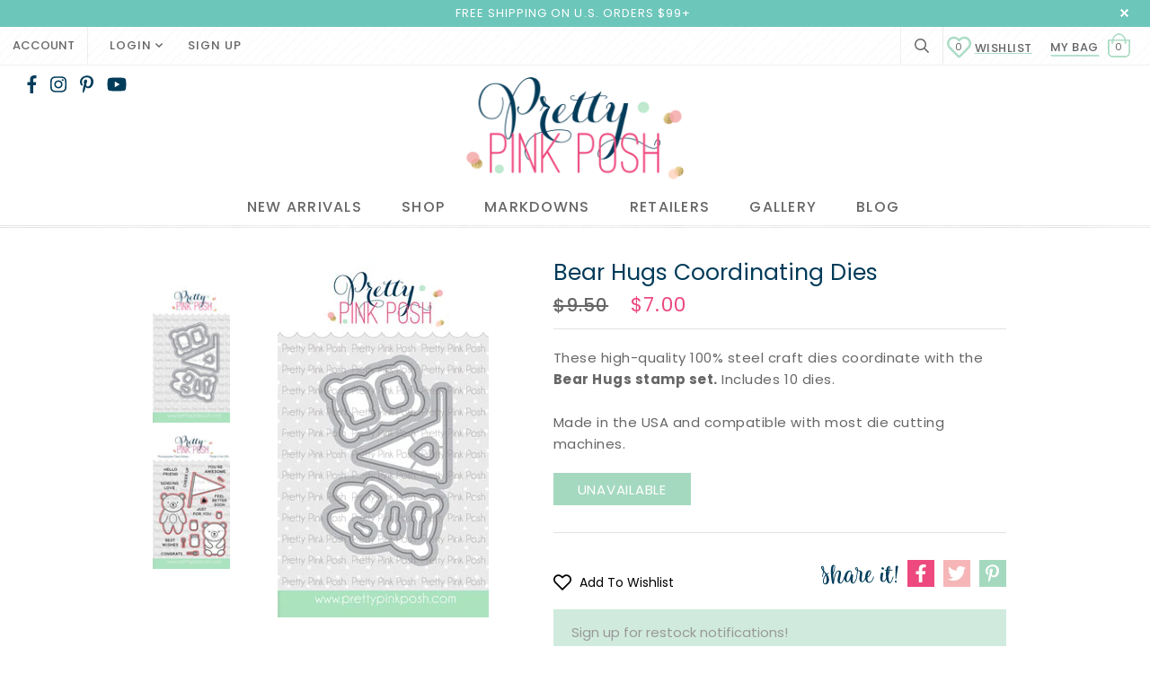

--- FILE ---
content_type: text/html; charset=utf-8
request_url: https://prettypinkposh.com/products/bear-hugs-coordinating-dies
body_size: 31521
content:
<!doctype html>
<!--[if lt IE 7]><html class="no-js lt-ie9 lt-ie8 lt-ie7" lang="en"> <![endif]-->
<!--[if IE 7]><html class="no-js lt-ie9 lt-ie8" lang="en"> <![endif]-->
<!--[if IE 8]><html class="no-js lt-ie9" lang="en"> <![endif]-->
<!--[if IE 9 ]><html class="ie9 no-js"> <![endif]-->
<!--[if (gt IE 9)|!(IE)]><!--> <html class="no-js"> <!--<![endif]-->
<head>

  <!-- Basic page needs ================================================== -->
  <meta charset="utf-8">
  <meta http-equiv="X-UA-Compatible" content="IE=edge,chrome=1">
	
  <!-- Title and description ================================================== -->
  <title>
  Bear Hugs Coordinating Dies &ndash; Pretty Pink Posh LLC
  </title>

  
  <meta name="description" content="These high-quality 100% steel craft dies coordinate with the Bear Hugs stamp set. Includes 10 dies. Made in the USA and compatible with most die cutting machines.">
  

  <!-- Product meta ================================================== -->
  


  <meta property="og:type" content="product">
  <meta property="og:title" content="Bear Hugs Coordinating Dies">
  
  <meta property="og:image" content="http://prettypinkposh.com/cdn/shop/products/BearHugsDies_grande.jpg?v=1569879468">
  <meta property="og:image:secure_url" content="https://prettypinkposh.com/cdn/shop/products/BearHugsDies_grande.jpg?v=1569879468">
  
  <meta property="og:image" content="http://prettypinkposh.com/cdn/shop/products/BearHugs2_23cab7a9-18a1-49ce-8c48-43d04e35caed_grande.jpg?v=1569879474">
  <meta property="og:image:secure_url" content="https://prettypinkposh.com/cdn/shop/products/BearHugs2_23cab7a9-18a1-49ce-8c48-43d04e35caed_grande.jpg?v=1569879474">
  
  <meta property="og:price:amount" content="7.00">
  <meta property="og:price:currency" content="USD">


  <meta property="og:description" content="These high-quality 100% steel craft dies coordinate with the Bear Hugs stamp set. Includes 10 dies. Made in the USA and compatible with most die cutting machines.">


  <meta property="og:url" content="https://prettypinkposh.com/products/bear-hugs-coordinating-dies">
  <meta property="og:site_name" content="Pretty Pink Posh LLC">
  <!-- /snippets/twitter-card.liquid -->





  <meta name="twitter:card" content="product">
  <meta name="twitter:title" content="Bear Hugs Coordinating Dies">
  <meta name="twitter:description" content="These high-quality 100% steel craft dies coordinate with the Bear Hugs stamp set. Includes 10 dies. Made in the USA and compatible with most die cutting machines.">
  <meta name="twitter:image" content="https://prettypinkposh.com/cdn/shop/products/BearHugsDies_medium.jpg?v=1569879468">
  <meta name="twitter:image:width" content="240">
  <meta name="twitter:image:height" content="240">
  <meta name="twitter:label1" content="Price">
  <meta name="twitter:data1" content="$7.00 USD">
  
  <meta name="twitter:label2" content="Brand">
  <meta name="twitter:data2" content="vendor-unknown">
  



  <!-- Helpers ================================================== -->
  <link rel="canonical" href="https://prettypinkposh.com/products/bear-hugs-coordinating-dies">
  <meta name="viewport" content="width=device-width,initial-scale=1">
  
  <!-- Favicon -->
   
    <link rel="shortcut icon" href="//prettypinkposh.com/cdn/shop/files/fav_18576c10-8fbc-4b43-9c93-97fba8a4a249_32x32.jpg?v=1613563121" type="image/png">
  
 
   <!-- fonts -->
  
<script type="text/javascript">
  WebFontConfig = {
    google: { families: [ 
      
          'Poppins:100,200,300,400,500,600,700,800,900'
	  
      
      
      	
      		,
      	      
        'Poppins:100,200,300,400,500,600,700,800,900'
	  
      
      
      	
      		,
      	      
        'Poppins:100,200,300,400,500,600,700,800,900'
	  
      
      
    ] }
  };
  (function() {
    var wf = document.createElement('script');
    wf.src = ('https:' == document.location.protocol ? 'https' : 'http') +
      '://ajax.googleapis.com/ajax/libs/webfont/1/webfont.js';
    wf.type = 'text/javascript';
    wf.async = 'true';
    var s = document.getElementsByTagName('script')[0];
    s.parentNode.insertBefore(wf, s);
  })(); 
</script>

  
   <!-- Styles -->
   <link href="//prettypinkposh.com/cdn/shop/t/2/assets/bootstrap.min.css?v=24641972637961147531556345490" rel="stylesheet" type="text/css" media="all" />
<link rel="stylesheet" href="//maxcdn.bootstrapcdn.com/font-awesome/4.7.0/css/font-awesome.min.css">
<link rel="stylesheet" type="text/css" href="//cdn.jsdelivr.net/jquery.slick/1.6.0/slick.css"/>
<link href="//prettypinkposh.com/cdn/shop/t/2/assets/all.css?v=107080944133736687401556238114" rel="stylesheet" type="text/css" media="all" />
<!-- Theme base and media queries -->
<link href="//prettypinkposh.com/cdn/shop/t/2/assets/owl.theme.css?v=48245870036694594901556238143" rel="stylesheet" type="text/css" media="all" />
<link href="//prettypinkposh.com/cdn/shop/t/2/assets/owl.carousel.css?v=99717503073520339111556238143" rel="stylesheet" type="text/css" media="all" />

<link href="//prettypinkposh.com/cdn/shop/t/2/assets/jcarousel.css?v=18739699740468282351556319263" rel="stylesheet" type="text/css" media="all" />
<link href="//prettypinkposh.com/cdn/shop/t/2/assets/selectize.bootstrap3.css?v=118966386664581825661556238144" rel="stylesheet" type="text/css" media="all" />
<link href="//prettypinkposh.com/cdn/shop/t/2/assets/jquery.fancybox.css?v=89610375720255671161556238139" rel="stylesheet" type="text/css" media="all" />
<link href="//prettypinkposh.com/cdn/shop/t/2/assets/component.css?v=167576966610831123851556238122" rel="stylesheet" type="text/css" media="all" />
<link href="//prettypinkposh.com/cdn/shop/t/2/assets/theme-styles.css?v=178322292482744562731740738490" rel="stylesheet" type="text/css" media="all" />
<link href="//prettypinkposh.com/cdn/shop/t/2/assets/theme-styles-setting.css?v=146510531084852805891556238166" rel="stylesheet" type="text/css" media="all" />
<link href="//prettypinkposh.com/cdn/shop/t/2/assets/theme-styles-responsive.css?v=182556599590695784811696218876" rel="stylesheet" type="text/css" media="all" />
<link href="//prettypinkposh.com/cdn/shop/t/2/assets/jquery.instashow.min.css?v=127284598609327174871556238140" rel="stylesheet" type="text/css" media="all" />
<link href="//prettypinkposh.com/cdn/shop/t/2/assets/animate.css?v=107502980827701580791556238115" rel="stylesheet" type="text/css" media="all" />
<link href="//prettypinkposh.com/cdn/shop/t/2/assets/flexslider.css?v=104257712577302856791556238130" rel="stylesheet" type="text/css" media="all" />
<link href="//prettypinkposh.com/cdn/shop/t/2/assets/custom.css?v=76001296260684421121740833068" rel="stylesheet" type="text/css" media="all" />

  
   <!-- Scripts -->
  <script src="//ajax.googleapis.com/ajax/libs/jquery/1.11.0/jquery.min.js" type="text/javascript"></script>
<script src="//prettypinkposh.com/cdn/shop/t/2/assets/jquery-cookie.min.js?v=72365755745404048181556238138" type="text/javascript"></script>
<script src="//prettypinkposh.com/cdn/shop/t/2/assets/selectize.min.js?v=70245539515728390161556238144" type="text/javascript"></script>
<script src="//prettypinkposh.com/cdn/shop/t/2/assets/jquery.nicescroll.min.js?v=166122000064107150281556238140" type="text/javascript"></script>
<script src="//prettypinkposh.com/cdn/shop/t/2/assets/jquery.flexslider-min.js?v=46334080569939911481556238139" type="text/javascript"></script>

<script src="//prettypinkposh.com/cdn/shop/t/2/assets/all.js?v=37148894344848965651556238114" type="text/javascript"></script>
<script>
  window.ajax_cart = true;
  window.money_format = "${{amount}} USD";
  window.shop_currency = "USD";
  window.show_multiple_currencies = false;
  window.loading_url = "//prettypinkposh.com/cdn/shop/t/2/assets/loading.gif?v=50837312686733260831556238142"; 
  window.use_color_swatch = false;
  window.product_image_resize = false;
  window.enable_sidebar_multiple_choice = true;
  window.dropdowncart_type = "hover";
  window.file_url = "//prettypinkposh.com/cdn/shop/files/?6015";
  window.asset_url = "";
  window.images_size = {
    is_crop: false,
    ratio_width : 1,
    ratio_height : 1.35,
  };
  window.inventory_text = {
    in_stock: "In stock",
    many_in_stock: "Many in stock",
    out_of_stock: "Out of stock",
    add_to_cart: "Add to Bag",
    sold_out: "Sold Out",
    unavailable: "Unavailable"
  };
          
  window.multi_lang = false;
</script>


<script src="//prettypinkposh.com/cdn/shop/t/2/assets/jquery.instashow.packaged.js?v=101617175846570597131556238140" type="text/javascript"></script>
<script src="//prettypinkposh.com/cdn/shop/t/2/assets/owl.carousel.min.js?v=55033414709619411571556238143" type="text/javascript"></script>

  <!-- Header hook for plugins ================================================== -->
  <script>window.performance && window.performance.mark && window.performance.mark('shopify.content_for_header.start');</script><meta name="facebook-domain-verification" content="nm4umgk5qn9t6sxa5wciaulytfchfm">
<meta name="google-site-verification" content="8nPvQwFYfG41H5SEW7h_sOUKaeQjPKFCjxtsX-ZMIZA">
<meta id="shopify-digital-wallet" name="shopify-digital-wallet" content="/7085424724/digital_wallets/dialog">
<meta name="shopify-checkout-api-token" content="70edb1b61a1ff886b1b4e0dde0e139b7">
<meta id="in-context-paypal-metadata" data-shop-id="7085424724" data-venmo-supported="false" data-environment="production" data-locale="en_US" data-paypal-v4="true" data-currency="USD">
<link rel="alternate" type="application/json+oembed" href="https://prettypinkposh.com/products/bear-hugs-coordinating-dies.oembed">
<script async="async" src="/checkouts/internal/preloads.js?locale=en-US"></script>
<link rel="preconnect" href="https://shop.app" crossorigin="anonymous">
<script async="async" src="https://shop.app/checkouts/internal/preloads.js?locale=en-US&shop_id=7085424724" crossorigin="anonymous"></script>
<script id="apple-pay-shop-capabilities" type="application/json">{"shopId":7085424724,"countryCode":"US","currencyCode":"USD","merchantCapabilities":["supports3DS"],"merchantId":"gid:\/\/shopify\/Shop\/7085424724","merchantName":"Pretty Pink Posh LLC","requiredBillingContactFields":["postalAddress","email","phone"],"requiredShippingContactFields":["postalAddress","email","phone"],"shippingType":"shipping","supportedNetworks":["visa","masterCard","amex","discover","elo","jcb"],"total":{"type":"pending","label":"Pretty Pink Posh LLC","amount":"1.00"},"shopifyPaymentsEnabled":true,"supportsSubscriptions":true}</script>
<script id="shopify-features" type="application/json">{"accessToken":"70edb1b61a1ff886b1b4e0dde0e139b7","betas":["rich-media-storefront-analytics"],"domain":"prettypinkposh.com","predictiveSearch":true,"shopId":7085424724,"locale":"en"}</script>
<script>var Shopify = Shopify || {};
Shopify.shop = "prettypinkposh2013.myshopify.com";
Shopify.locale = "en";
Shopify.currency = {"active":"USD","rate":"1.0"};
Shopify.country = "US";
Shopify.theme = {"name":"Pretty Pink Posh Custom","id":72185348180,"schema_name":"Custom PPP","schema_version":"1.0.0","theme_store_id":null,"role":"main"};
Shopify.theme.handle = "null";
Shopify.theme.style = {"id":null,"handle":null};
Shopify.cdnHost = "prettypinkposh.com/cdn";
Shopify.routes = Shopify.routes || {};
Shopify.routes.root = "/";</script>
<script type="module">!function(o){(o.Shopify=o.Shopify||{}).modules=!0}(window);</script>
<script>!function(o){function n(){var o=[];function n(){o.push(Array.prototype.slice.apply(arguments))}return n.q=o,n}var t=o.Shopify=o.Shopify||{};t.loadFeatures=n(),t.autoloadFeatures=n()}(window);</script>
<script>
  window.ShopifyPay = window.ShopifyPay || {};
  window.ShopifyPay.apiHost = "shop.app\/pay";
  window.ShopifyPay.redirectState = null;
</script>
<script id="shop-js-analytics" type="application/json">{"pageType":"product"}</script>
<script defer="defer" async type="module" src="//prettypinkposh.com/cdn/shopifycloud/shop-js/modules/v2/client.init-shop-cart-sync_DtuiiIyl.en.esm.js"></script>
<script defer="defer" async type="module" src="//prettypinkposh.com/cdn/shopifycloud/shop-js/modules/v2/chunk.common_CUHEfi5Q.esm.js"></script>
<script type="module">
  await import("//prettypinkposh.com/cdn/shopifycloud/shop-js/modules/v2/client.init-shop-cart-sync_DtuiiIyl.en.esm.js");
await import("//prettypinkposh.com/cdn/shopifycloud/shop-js/modules/v2/chunk.common_CUHEfi5Q.esm.js");

  window.Shopify.SignInWithShop?.initShopCartSync?.({"fedCMEnabled":true,"windoidEnabled":true});

</script>
<script>
  window.Shopify = window.Shopify || {};
  if (!window.Shopify.featureAssets) window.Shopify.featureAssets = {};
  window.Shopify.featureAssets['shop-js'] = {"shop-cart-sync":["modules/v2/client.shop-cart-sync_DFoTY42P.en.esm.js","modules/v2/chunk.common_CUHEfi5Q.esm.js"],"init-fed-cm":["modules/v2/client.init-fed-cm_D2UNy1i2.en.esm.js","modules/v2/chunk.common_CUHEfi5Q.esm.js"],"init-shop-email-lookup-coordinator":["modules/v2/client.init-shop-email-lookup-coordinator_BQEe2rDt.en.esm.js","modules/v2/chunk.common_CUHEfi5Q.esm.js"],"shop-cash-offers":["modules/v2/client.shop-cash-offers_3CTtReFF.en.esm.js","modules/v2/chunk.common_CUHEfi5Q.esm.js","modules/v2/chunk.modal_BewljZkx.esm.js"],"shop-button":["modules/v2/client.shop-button_C6oxCjDL.en.esm.js","modules/v2/chunk.common_CUHEfi5Q.esm.js"],"init-windoid":["modules/v2/client.init-windoid_5pix8xhK.en.esm.js","modules/v2/chunk.common_CUHEfi5Q.esm.js"],"avatar":["modules/v2/client.avatar_BTnouDA3.en.esm.js"],"init-shop-cart-sync":["modules/v2/client.init-shop-cart-sync_DtuiiIyl.en.esm.js","modules/v2/chunk.common_CUHEfi5Q.esm.js"],"shop-toast-manager":["modules/v2/client.shop-toast-manager_BYv_8cH1.en.esm.js","modules/v2/chunk.common_CUHEfi5Q.esm.js"],"pay-button":["modules/v2/client.pay-button_FnF9EIkY.en.esm.js","modules/v2/chunk.common_CUHEfi5Q.esm.js"],"shop-login-button":["modules/v2/client.shop-login-button_CH1KUpOf.en.esm.js","modules/v2/chunk.common_CUHEfi5Q.esm.js","modules/v2/chunk.modal_BewljZkx.esm.js"],"init-customer-accounts-sign-up":["modules/v2/client.init-customer-accounts-sign-up_aj7QGgYS.en.esm.js","modules/v2/client.shop-login-button_CH1KUpOf.en.esm.js","modules/v2/chunk.common_CUHEfi5Q.esm.js","modules/v2/chunk.modal_BewljZkx.esm.js"],"init-shop-for-new-customer-accounts":["modules/v2/client.init-shop-for-new-customer-accounts_NbnYRf_7.en.esm.js","modules/v2/client.shop-login-button_CH1KUpOf.en.esm.js","modules/v2/chunk.common_CUHEfi5Q.esm.js","modules/v2/chunk.modal_BewljZkx.esm.js"],"init-customer-accounts":["modules/v2/client.init-customer-accounts_ppedhqCH.en.esm.js","modules/v2/client.shop-login-button_CH1KUpOf.en.esm.js","modules/v2/chunk.common_CUHEfi5Q.esm.js","modules/v2/chunk.modal_BewljZkx.esm.js"],"shop-follow-button":["modules/v2/client.shop-follow-button_CMIBBa6u.en.esm.js","modules/v2/chunk.common_CUHEfi5Q.esm.js","modules/v2/chunk.modal_BewljZkx.esm.js"],"lead-capture":["modules/v2/client.lead-capture_But0hIyf.en.esm.js","modules/v2/chunk.common_CUHEfi5Q.esm.js","modules/v2/chunk.modal_BewljZkx.esm.js"],"checkout-modal":["modules/v2/client.checkout-modal_BBxc70dQ.en.esm.js","modules/v2/chunk.common_CUHEfi5Q.esm.js","modules/v2/chunk.modal_BewljZkx.esm.js"],"shop-login":["modules/v2/client.shop-login_hM3Q17Kl.en.esm.js","modules/v2/chunk.common_CUHEfi5Q.esm.js","modules/v2/chunk.modal_BewljZkx.esm.js"],"payment-terms":["modules/v2/client.payment-terms_CAtGlQYS.en.esm.js","modules/v2/chunk.common_CUHEfi5Q.esm.js","modules/v2/chunk.modal_BewljZkx.esm.js"]};
</script>
<script>(function() {
  var isLoaded = false;
  function asyncLoad() {
    if (isLoaded) return;
    isLoaded = true;
    var urls = ["https:\/\/s3-us-west-2.amazonaws.com\/da-restock\/da-restock.js?shop=prettypinkposh2013.myshopify.com","https:\/\/d23dclunsivw3h.cloudfront.net\/redirect-app.js?shop=prettypinkposh2013.myshopify.com","https:\/\/ppslider.netlify.app\/s\/v1.prettypinkposh2013.js?ac1=000000\u0026ap=ms\u0026arrows_bg=ffffff\u0026at=cho\u0026dc1=\u0026dc2=\u0026dots_bg=\u0026dots_type=none\u0026dots_vposition=bottom\u0026ds=true\u0026hide=\u0026max_slides=5\u0026slider_mode=img_swap\u0026v=2\u0026vif=\u0026shop=prettypinkposh2013.myshopify.com","https:\/\/static.klaviyo.com\/onsite\/js\/PZPvEr\/klaviyo.js?company_id=PZPvEr\u0026shop=prettypinkposh2013.myshopify.com","https:\/\/static.shareasale.com\/json\/shopify\/shareasale-tracking.js?sasmid=78443\u0026ssmtid=19038\u0026shop=prettypinkposh2013.myshopify.com"];
    for (var i = 0; i < urls.length; i++) {
      var s = document.createElement('script');
      s.type = 'text/javascript';
      s.async = true;
      s.src = urls[i];
      var x = document.getElementsByTagName('script')[0];
      x.parentNode.insertBefore(s, x);
    }
  };
  if(window.attachEvent) {
    window.attachEvent('onload', asyncLoad);
  } else {
    window.addEventListener('load', asyncLoad, false);
  }
})();</script>
<script id="__st">var __st={"a":7085424724,"offset":-28800,"reqid":"0ef18721-7e54-43d1-b260-59a572591b8d-1766991502","pageurl":"prettypinkposh.com\/products\/bear-hugs-coordinating-dies","u":"cb8663b465a3","p":"product","rtyp":"product","rid":3513925173332};</script>
<script>window.ShopifyPaypalV4VisibilityTracking = true;</script>
<script id="captcha-bootstrap">!function(){'use strict';const t='contact',e='account',n='new_comment',o=[[t,t],['blogs',n],['comments',n],[t,'customer']],c=[[e,'customer_login'],[e,'guest_login'],[e,'recover_customer_password'],[e,'create_customer']],r=t=>t.map((([t,e])=>`form[action*='/${t}']:not([data-nocaptcha='true']) input[name='form_type'][value='${e}']`)).join(','),a=t=>()=>t?[...document.querySelectorAll(t)].map((t=>t.form)):[];function s(){const t=[...o],e=r(t);return a(e)}const i='password',u='form_key',d=['recaptcha-v3-token','g-recaptcha-response','h-captcha-response',i],f=()=>{try{return window.sessionStorage}catch{return}},m='__shopify_v',_=t=>t.elements[u];function p(t,e,n=!1){try{const o=window.sessionStorage,c=JSON.parse(o.getItem(e)),{data:r}=function(t){const{data:e,action:n}=t;return t[m]||n?{data:e,action:n}:{data:t,action:n}}(c);for(const[e,n]of Object.entries(r))t.elements[e]&&(t.elements[e].value=n);n&&o.removeItem(e)}catch(o){console.error('form repopulation failed',{error:o})}}const l='form_type',E='cptcha';function T(t){t.dataset[E]=!0}const w=window,h=w.document,L='Shopify',v='ce_forms',y='captcha';let A=!1;((t,e)=>{const n=(g='f06e6c50-85a8-45c8-87d0-21a2b65856fe',I='https://cdn.shopify.com/shopifycloud/storefront-forms-hcaptcha/ce_storefront_forms_captcha_hcaptcha.v1.5.2.iife.js',D={infoText:'Protected by hCaptcha',privacyText:'Privacy',termsText:'Terms'},(t,e,n)=>{const o=w[L][v],c=o.bindForm;if(c)return c(t,g,e,D).then(n);var r;o.q.push([[t,g,e,D],n]),r=I,A||(h.body.append(Object.assign(h.createElement('script'),{id:'captcha-provider',async:!0,src:r})),A=!0)});var g,I,D;w[L]=w[L]||{},w[L][v]=w[L][v]||{},w[L][v].q=[],w[L][y]=w[L][y]||{},w[L][y].protect=function(t,e){n(t,void 0,e),T(t)},Object.freeze(w[L][y]),function(t,e,n,w,h,L){const[v,y,A,g]=function(t,e,n){const i=e?o:[],u=t?c:[],d=[...i,...u],f=r(d),m=r(i),_=r(d.filter((([t,e])=>n.includes(e))));return[a(f),a(m),a(_),s()]}(w,h,L),I=t=>{const e=t.target;return e instanceof HTMLFormElement?e:e&&e.form},D=t=>v().includes(t);t.addEventListener('submit',(t=>{const e=I(t);if(!e)return;const n=D(e)&&!e.dataset.hcaptchaBound&&!e.dataset.recaptchaBound,o=_(e),c=g().includes(e)&&(!o||!o.value);(n||c)&&t.preventDefault(),c&&!n&&(function(t){try{if(!f())return;!function(t){const e=f();if(!e)return;const n=_(t);if(!n)return;const o=n.value;o&&e.removeItem(o)}(t);const e=Array.from(Array(32),(()=>Math.random().toString(36)[2])).join('');!function(t,e){_(t)||t.append(Object.assign(document.createElement('input'),{type:'hidden',name:u})),t.elements[u].value=e}(t,e),function(t,e){const n=f();if(!n)return;const o=[...t.querySelectorAll(`input[type='${i}']`)].map((({name:t})=>t)),c=[...d,...o],r={};for(const[a,s]of new FormData(t).entries())c.includes(a)||(r[a]=s);n.setItem(e,JSON.stringify({[m]:1,action:t.action,data:r}))}(t,e)}catch(e){console.error('failed to persist form',e)}}(e),e.submit())}));const S=(t,e)=>{t&&!t.dataset[E]&&(n(t,e.some((e=>e===t))),T(t))};for(const o of['focusin','change'])t.addEventListener(o,(t=>{const e=I(t);D(e)&&S(e,y())}));const B=e.get('form_key'),M=e.get(l),P=B&&M;t.addEventListener('DOMContentLoaded',(()=>{const t=y();if(P)for(const e of t)e.elements[l].value===M&&p(e,B);[...new Set([...A(),...v().filter((t=>'true'===t.dataset.shopifyCaptcha))])].forEach((e=>S(e,t)))}))}(h,new URLSearchParams(w.location.search),n,t,e,['guest_login'])})(!0,!0)}();</script>
<script integrity="sha256-4kQ18oKyAcykRKYeNunJcIwy7WH5gtpwJnB7kiuLZ1E=" data-source-attribution="shopify.loadfeatures" defer="defer" src="//prettypinkposh.com/cdn/shopifycloud/storefront/assets/storefront/load_feature-a0a9edcb.js" crossorigin="anonymous"></script>
<script crossorigin="anonymous" defer="defer" src="//prettypinkposh.com/cdn/shopifycloud/storefront/assets/shopify_pay/storefront-65b4c6d7.js?v=20250812"></script>
<script data-source-attribution="shopify.dynamic_checkout.dynamic.init">var Shopify=Shopify||{};Shopify.PaymentButton=Shopify.PaymentButton||{isStorefrontPortableWallets:!0,init:function(){window.Shopify.PaymentButton.init=function(){};var t=document.createElement("script");t.src="https://prettypinkposh.com/cdn/shopifycloud/portable-wallets/latest/portable-wallets.en.js",t.type="module",document.head.appendChild(t)}};
</script>
<script data-source-attribution="shopify.dynamic_checkout.buyer_consent">
  function portableWalletsHideBuyerConsent(e){var t=document.getElementById("shopify-buyer-consent"),n=document.getElementById("shopify-subscription-policy-button");t&&n&&(t.classList.add("hidden"),t.setAttribute("aria-hidden","true"),n.removeEventListener("click",e))}function portableWalletsShowBuyerConsent(e){var t=document.getElementById("shopify-buyer-consent"),n=document.getElementById("shopify-subscription-policy-button");t&&n&&(t.classList.remove("hidden"),t.removeAttribute("aria-hidden"),n.addEventListener("click",e))}window.Shopify?.PaymentButton&&(window.Shopify.PaymentButton.hideBuyerConsent=portableWalletsHideBuyerConsent,window.Shopify.PaymentButton.showBuyerConsent=portableWalletsShowBuyerConsent);
</script>
<script data-source-attribution="shopify.dynamic_checkout.cart.bootstrap">document.addEventListener("DOMContentLoaded",(function(){function t(){return document.querySelector("shopify-accelerated-checkout-cart, shopify-accelerated-checkout")}if(t())Shopify.PaymentButton.init();else{new MutationObserver((function(e,n){t()&&(Shopify.PaymentButton.init(),n.disconnect())})).observe(document.body,{childList:!0,subtree:!0})}}));
</script>
<script id='scb4127' type='text/javascript' async='' src='https://prettypinkposh.com/cdn/shopifycloud/privacy-banner/storefront-banner.js'></script><link id="shopify-accelerated-checkout-styles" rel="stylesheet" media="screen" href="https://prettypinkposh.com/cdn/shopifycloud/portable-wallets/latest/accelerated-checkout-backwards-compat.css" crossorigin="anonymous">
<style id="shopify-accelerated-checkout-cart">
        #shopify-buyer-consent {
  margin-top: 1em;
  display: inline-block;
  width: 100%;
}

#shopify-buyer-consent.hidden {
  display: none;
}

#shopify-subscription-policy-button {
  background: none;
  border: none;
  padding: 0;
  text-decoration: underline;
  font-size: inherit;
  cursor: pointer;
}

#shopify-subscription-policy-button::before {
  box-shadow: none;
}

      </style>

<script>window.performance && window.performance.mark && window.performance.mark('shopify.content_for_header.end');</script>

  <!--[if lt IE 9]>
  <script src="//html5shiv.googlecode.com/svn/trunk/html5.js" type="text/javascript"></script>
  <![endif]-->

  
  
<script type="text/javascript" async defer data-pin-custom="true" src="//assets.pinterest.com/js/pinit.js"></script>



<body id="bear-hugs-coordinating-dies" class=" template-product" >
  <nav class="cbp-spmenu cbp-spmenu-vertical cbp-spmenu-left" id="cbp-spmenu-s1">
    <div class="gf-menu-device-wrapper">
      <div class="gf-menu-device-container"></div>
    </div>             
  </nav>
  <div class="wrapper-container">	
	<div id="shopify-section-header" class="shopify-section"><header class="site-header" role="banner">
  
    
    <div class="header-top">
      <div class="container-fluid"> 
        
<span><p>FREE SHIPPING ON U.S. ORDERS $99+ </p></span>

        <a href="javascript:void(0)" class="close">close</a>
      </div>
    </div>
    <script>
      if (jQuery.cookie('headerTop') == 'closed') {
        jQuery('.header-top').remove();
      }

      jQuery('.header-top a.close').bind('click',function(){
        jQuery('.header-top').remove();
        jQuery.cookie('headerTop', 'closed', {expires:1, path:'/'});
      });  
  </script>
    
  
  
  <div class="header-bottom">      
      <div class="header-panel">
        <div class="top-header-panel">
          <div class="container-fluid">
          	<div class="header-panel-bottom">
              <div class="header-panel-top">
  
                <div class="ct_account">
                  <a href="/account" >Account</a>
                </div>
                
                
<ul class="customer-links">   
     
  <li class="dropdown ct_login">
  
    <a class="login" data-toggle="modal" data-target="#myModal" href="/account/login" >Login <i class="far fa-angle-down ci-icon"></i></a>
      <div id="myModal" class="modal fade" role="dialog" aria-labelledby="dLabel">
        <div class="modal-dialog">
          <div class="modal-header">
            <button type="button" class="close" data-dismiss="modal">&times;</button>           
          </div>
           <h4 class="modal-title">Sign In</h4>
          <div class="log-notice"><strong>Notice:</strong> Our new website is live! We have transferred all of our existing customer accounts, but you will need to reset your password using your email address.
            Thank you for understanding and please contact us if you have any problems and we will assist you. <a href="/account/login#recover"><span class="hot-pink">Click here to reset your password</span></a></div>
          <div class="modal-body">
          
           <form class="form_login" accept-charset="UTF-8" action="/account/login" method="post">
             <input name="form_type" type="hidden" value="customer_login" />
             <input name="utf8" type="hidden" value="✓" />

             <label class="loggy" for="customer_email">Email Address<em>*</em></label>
             <input type="email" value="" name="customer[email]"  placeholder="your.email@address.com" >

             <label class="loggy"  for="customer_password">Password<em>*</em></label>
             <input type="password" value="" name="customer[password]" >

             <div class="action-btn">
               <input type="submit" class="btn" value="Login">
               <a href="/account/register" class="btn">Register</a>
               <a class="forgot_pw" href="/account/login#recover"><span class="hot-pink">Forgot your password?</span></a>
             </div>
          </form>
          </div>
        </div>
      </div>
  </li>
  
   <li class="ct_login">
    <a id="customer_register_link" href="/account/register" >Sign up</a>
  </li> 
  
  
</ul>

              </div>
              <div class="hl-right-top">
                <a class="icon_search" href="javascript:void(0)">
              		<i class="far fa-search"></i>
            	</a>
                <div class="nav-search on">
                  <div class="container">
                    <a class="icon_search" href="javascript:void(0)">×</a>
                  	


<a class="icon-search" href="javascript:void(0)">
	<i class="far fa-search" aria-hidden="true"></i>
</a>
<form action="/search" method="get" class="input-group search-bar" role="search">
  
  
  
  <input type="text" name="q" value=""  placeholder="search" class="input-group-field searchy" aria-label="Search Site" autocomplete="off">
  
  <span class="input-group-btn">
    <button type="submit" class="btn btn-search"><i class="far fa-search" aria-hidden="true"></i></button>
  </span>
</form>

                  </div>
                </div>
                
  <a class="iwishPage header__icon header__icon--account link focus-inset small-hide" href="/apps/iwish" title="Wishlist Page"><span class="hot-pink"><svg class="svg-inline--fa fa-heart fa-w-16 fa-lg" aria-hidden="true" data-prefix="far" data-icon="heart" role="img" xmlns="http://www.w3.org/2000/svg" viewBox="0 0 512 512" data-fa-i2svg=""><path fill="currentColor" d="M458.4 64.3C400.6 15.7 311.3 23 256 79.3 200.7 23 111.4 15.6 53.6 64.3-21.6 127.6-10.6 230.8 43 285.5l175.4 178.7c10 10.2 23.4 15.9 37.6 15.9 14.3 0 27.6-5.6 37.6-15.8L469 285.6c53.5-54.7 64.7-157.9-10.6-221.3zm-23.6 187.5L259.4 430.5c-2.4 2.4-4.4 2.4-6.8 0L77.2 251.8c-36.5-37.2-43.9-107.6 7.3-150.7 38.9-32.7 98.9-27.8 136.5 10.5l35 35.7 35-35.7c37.8-38.5 97.8-43.2 136.5-10.6 51.1 43.1 43.5 113.9 7.3 150.8z"></path></svg></span> Wishlist <span class="iwish-counter">0</span></a>





                <div class="top-headery hidden-sm hidden-xs">
                  <div class="wrapper-top-cart">
  <p class="top-cart">             
    <a href="javascript:void(0)" class="cartToggle">
      <span class="bag-link" >MY BAG</span>

    <span class="bags">0</span>
    </a>
    
  </p>
  <div class="dropdown-cart" style="display:none"> 
    <div class="no-items">
      <p>Your shopping bag is currently empty.</p>
     <!-- <p class="text-continue"><a href="javascript:void(0)" >Continue Shopping</a></p>-->
    </div>
    <div class="has-items">
      <ol class="mini-products-list">  
        
      </ol>
      <div class="summary">                
        <p class="total">
          <span class="label"><span >Total</span>:</span>
          <span class="price">$0.00</span> 
        </p>
      </div>
      <div class="actions">
        <button class="btn" onclick="window.location='/checkout'" >Check Out</button>
      </div>
      <p class="text-cart"><a href="/cart" >Or View Bag</a></p>
    </div>
  </div>
</div>
               

                </div> <!-- End Top Header -->                          
              </div>

            
              </div>
            </div>
          </div>
          <div class="bottom-header-panel">
             <div class="social-hd hidden-sm hidden-xs">


<ul class="social-icons">
  
  <li class="facebook">
  <a href="http://facebook.com/prettypinkposh" title="Facebook"><span class="navy"><i class="fab fa-facebook-f" aria-hidden="true"></i></span></a>
  </li>
  
  
  <li class="instagram">
    <a href="http://instagram.com/prettypinkposh" title="Instagram"><span class="navy"><i class="fab fa-instagram" aria-hidden="true"></i></span></a>
  </li>
     
  
  
  <li class="pinterest">
    <a href="https://pinterest.com/prettypinkposh" title="Pinterest"><span class="navy"><i class="fab fa-pinterest-p" aria-hidden="true"></i></span></a>
  </li>
  

  
  <li class="youtube">
    <a href="https://www.youtube.com/prettypinkposh" title="YouTube"><span class="navy"><i class="fab fa-youtube" aria-hidden="true"></i></span></a>
  </li>
  
  
  
</ul>

</div>
            <div class="container">
               <div class="hd-left col-sm-3 col-xs-3 hidden-lg hidden-md pull-left">
                  <div class="menu-block"><!-- start Navigation Mobile  -->
          <div id="showLeftPush">
            <span></span>
                    </div></div>
        </div><!-- end Navigation Mobile  --> 
              
           <div class="hd-right col-sm-3 col-xs-3 hidden-lg hidden-md pull-right">   
          <div class="bags-mobile"><a href="/cart">0</a></div>
              </div>
             
              <div class="logo-wrap col-md-12 col-sm-6 col-xs-6">
              <h1 class="header-logo">
                
                <a href="/">
                    
                  <img src="//prettypinkposh.com/cdn/shop/files/logo-retina.png?v=1613563105" alt="Pretty Pink Posh LLC" itemprop="logo">
                  
                   
                  <img src="//prettypinkposh.com/cdn/shop/files/logo-retina.png?v=1613563105" alt="Pretty Pink Posh LLC" itemprop="logo">
                  
                </a>
                
                </h1>
              </div>
            </div>
             <div class="nav-search on hidden-lg hidden-md hidden-sm visible-xs">


<a class="icon-search" href="javascript:void(0)">
	<i class="far fa-search" aria-hidden="true"></i>
</a>
<form action="/search" method="get" class="input-group search-bar" role="search">
  
  
  
  <input type="text" name="q" value=""  placeholder="search" class="input-group-field searchy" aria-label="Search Site" autocomplete="off">
  
  <span class="input-group-btn">
    <button type="submit" class="btn btn-search"><i class="far fa-search" aria-hidden="true"></i></button>
  </span>
</form>
</div>
          </div>
      </div>
  </div>
</header>


<script>

  window.dropdowncart_type = "hover";

</script>
<style>
.header-top { background: #6dc6ba; color: #ffffff; }
.header-top a.link { color: #ffffff; }
.top-header-panel { background: #ffffff; }
.header-bottom .selectize-dropdown, 
.header-bottom .selectize-input input,
.header-panel-bottom .free_shipping, .header-panel-bottom .free_shipping a { color: ; }
.header-bottom .selectize-control.single .selectize-input:after { border-top-color: ; }
.customer-links .fa,
.header-bottom .top-cart .fa-shopping-bag,
.header-bottom .search-bar .input-group-btn button.btn,
.customer-area .dropdown-menu a,
.header-bottom .top-cart a, 
.wrapper-top-cart .btn-check-out .btn,
.customer-links,.currency,
.header-bottom .selectize-control div.item{ color: #666666;font-weight: 500; }
.header-bottom .selectize-control.single .selectize-input:after{border-top-color:#666666;}
.header-bottom .selectize-control.single .selectize-input.dropdown-active:after{border-bottom-color:#666666; }
.customer-area .dropdown-menu a:hover,
.header-bottom .top-cart a:hover span.first{ border-bottom: 1px solid #666666; }
.header-bottom .selectize-control.single .selectize-input, .header-bottom .selectize-control.single .selectize-input input, .customer-links a, .ct_register a, a.icon_search{
	color: #666666;
  	font-weight: 500;
}
  
.top-header-panel{
    border-bottom:1px solid #f1f1f1
}
.currency .selectize-control, .ct_register{
    border-left: 1px solid #f1f1f1;
    border-right: 1px solid #f1f1f1;
}
a.icon_search{
    border-left: 1px solid #f1f1f1;
}
.hl-right-top .nav-search.on, .nav_search .nav-search{
  	color:#003c5a;
  	background:#ffffff
}
.hl-right-top .nav-search.on input.input-group-field, .hl-right-top .nav-search.on .btn-search .fa-search, .nav_search .nav-search .btn-search .fa-search{
  	color:#003c5a;
}
.hl-right-top .search-bar, .nav_search .search-bar{
      border-bottom: 1px solid #003c5a;
}
@media (min-width:1025px){
  .show_search .nav-search ::-webkit-input-placeholder{ 
      color:#003c5a;
  }
  .show_search  .nav-search ::-moz-placeholder{ 
       color:#003c5a;
  }
  .show_search .nav-search :-ms-input-placeholder {
      color:#003c5a;
  }
  .show_search  .nav-search :-moz-placeholder{ 
      color:#003c5a;
  }
  
  .nav_search .nav-search ::-webkit-input-placeholder{ 
    	color:#003c5a!important;
  }
  .show_search  .nav-search ::-moz-placeholder{ 
    	color:#003c5a!important;
  }
  .nav_search .nav-search :-ms-input-placeholder {
    	color:#003c5a!important;
  }
  .nav_search .nav-search :-moz-placeholder{ 
    	color:#003c5a!important;
  }
}
.show_search .icon_search{
  	color:#003c5a;
  	border:1px solid #003c5a
}
  
  
  @media (min--moz-device-pixel-ratio: 1.3),
    (-o-min-device-pixel-ratio: 2.6/2),
    (-webkit-min-device-pixel-ratio: 1.3),
    (min-device-pixel-ratio: 1.3),
    (min-resolution: 1.3dppx) {
      .header-logo img:not(:first-child) { display: inline-block; max-height: 48px; }
      .header-logo img:first-child { display: none; }
    }

  .header-logo img:first-child {   max-height: 130px;}
</style>

</div>
    <div id="shopify-section-navigation" class="shopify-section"><div class="nav-bar-mobile">
  <nav class="nav-bar" role="navigation">
    <div class="header-logo-fix">
      
  		 <a class="logo-title" href="/">Pretty Pink Posh LLC</a>
 	 
     </div>
    <div class="container">
      

<ul class="site-nav">
  
  	
    
  
  	  
  	
  	
    <li class="item">
      <a href="/collections/whats-new" class="">
        <span>
          
          New Arrivals
          
        </span>
        
      </a> 	
    
      
      
      
        
      
      	
          
        
      
      
      
    </li>
  
  	
    
  
  	  
  	
  	
    <li class="item dropdown mega-menu">
      <a href="/collections" class="">
        <span>
          
          Shop
          
        </span>
        
      </a> 	
    
      
      
      
        
      
      	
          <div class="site-nav-dropdown shadow style_1">
            <div class="container">
              <div class="row">
<div class="col-1 col-xs-12">

  
  <div class="inner col-xs-12 col">
    <!-- Menu level 2 -->
    <a href="/collections" class="current">
      
<span>All Collections</span>

      
    </a>
    
    <ul class="dropdown">
      
      <!-- Menu level 3 -->
      <li>
        <a href="/collections/stencils" >
          
<span>Stencils</span>

        </a>
      </li>
      
      <!-- Menu level 3 -->
      <li>
        <a href="/collections/hot-foil" >
          
<span>Hot Foil</span>

        </a>
      </li>
      
    </ul>
    
  </div>
  
  <div class="inner col-xs-12 col">
    <!-- Menu level 2 -->
    <a href="/collections/stamp-sets" class="current">
      
<span>Stamp Sets</span>

      
    </a>
    
    <ul class="dropdown">
      
      <!-- Menu level 3 -->
      <li>
        <a href="/collections/stamp-borders" >
          
<span>Borders</span>

        </a>
      </li>
      
      <!-- Menu level 3 -->
      <li>
        <a href="/collections/celebrations" >
          
<span>Celebrations</span>

        </a>
      </li>
      
      <!-- Menu level 3 -->
      <li>
        <a href="https://prettypinkposh.com/collections/circle-series" >
          
<span>Circle Series</span>

        </a>
      </li>
      
      <!-- Menu level 3 -->
      <li>
        <a href="/collections/animals" >
          
<span>Critters</span>

        </a>
      </li>
      
      <!-- Menu level 3 -->
      <li>
        <a href="/collections/floral" >
          
<span>Floral</span>

        </a>
      </li>
      
      <!-- Menu level 3 -->
      <li>
        <a href="/collections/fruit" >
          
<span>Fruit</span>

        </a>
      </li>
      
      <!-- Menu level 3 -->
      <li>
        <a href="/collections/holiday" >
          
<span>Holiday</span>

        </a>
      </li>
      
      <!-- Menu level 3 -->
      <li>
        <a href="https://prettypinkposh.com/collections/sentiments" >
          
<span>Sentiments</span>

        </a>
      </li>
      
      <!-- Menu level 3 -->
      <li>
        <a href="/collections/signature-florals" >
          
<span>Signature Florals</span>

        </a>
      </li>
      
      <!-- Menu level 3 -->
      <li>
        <a href="/collections/wreath-series" >
          
<span>Wreaths</span>

        </a>
      </li>
      
    </ul>
    
  </div>
  
  <div class="inner col-xs-12 col">
    <!-- Menu level 2 -->
    <a href="/collections/die-cuts" class="current">
      
<span>Die Cuts</span>

      
    </a>
    
    <ul class="dropdown">
      
      <!-- Menu level 3 -->
      <li>
        <a href="https://prettypinkposh.com/collections/borders" >
          
<span>Borders</span>

        </a>
      </li>
      
      <!-- Menu level 3 -->
      <li>
        <a href="/collections/coordinating-dies" >
          
<span>Matching Dies</span>

        </a>
      </li>
      
      <!-- Menu level 3 -->
      <li>
        <a href="/collections/script-dies" >
          
<span>Script Dies</span>

        </a>
      </li>
      
      <!-- Menu level 3 -->
      <li>
        <a href="https://prettypinkposh.com/collections/shaker-dies" >
          
<span>Shaker Dies</span>

        </a>
      </li>
      
      <!-- Menu level 3 -->
      <li>
        <a href="/collections/storybook" >
          
<span>Storybook Series</span>

        </a>
      </li>
      
      <!-- Menu level 3 -->
      <li>
        <a href="https://prettypinkposh.com/collections/tags" >
          
<span>Tags</span>

        </a>
      </li>
      
    </ul>
    
  </div>
  
  <div class="inner col-xs-12 col">
    <!-- Menu level 2 -->
    <a href="/collections/misc" class="current">
      
<span>Accessories</span>

      
    </a>
    
    <ul class="dropdown">
      
      <!-- Menu level 3 -->
      <li>
        <a href="/collections/clay-confetti" >
          
<span>Clay Confetti</span>

        </a>
      </li>
      
      <!-- Menu level 3 -->
      <li>
        <a href="/collections/embellies" >
          
<span>Confetti</span>

        </a>
      </li>
      
      <!-- Menu level 3 -->
      <li>
        <a href="/collections/jewels" >
          
<span>Jewels</span>

        </a>
      </li>
      
      <!-- Menu level 3 -->
      <li>
        <a href="/collections/misc" >
          
<span>Misc.</span>

        </a>
      </li>
      
      <!-- Menu level 3 -->
      <li>
        <a href="/collections/pearls" >
          
<span>Pearls</span>

        </a>
      </li>
      
      <!-- Menu level 3 -->
      <li>
        <a href="/collections/seed-beads" >
          
<span>Seed Beads</span>

        </a>
      </li>
      
      <!-- Menu level 3 -->
      <li>
        <a href="/collections/sequins" >
          
<span>Sequins</span>

        </a>
      </li>
      
      <!-- Menu level 3 -->
      <li>
        <a href="/collections/shaker-beads" >
          
<span>Shaker Beads</span>

        </a>
      </li>
      
    </ul>
    
  </div>
  

</div>

  

  

</div>
            </div>
            
              <div class="under_text col-sm-12" style="color: ; font-size: 11px; background: ">
<span></span>
</div>
            
          </div>
        
      
      
      
    </li>
  
  	
    
  
  	  
  	
  	
    <li class="item">
      <a href="/collections/markdowns" class="">
        <span>
          
          Markdowns
          
        </span>
        
      </a> 	
    
      
      
      
        
      
      	
          
        
      
      
      
    </li>
  
  	
    
  
  	  
  	
  	
    <li class="item">
      <a href="/pages/wholesale" class="">
        <span>
          
          Retailers
          
        </span>
        
      </a> 	
    
      
      
      
        
      
      	
          
        
      
      
      
    </li>
  
  	
    
  
  	  
  	
  	
    <li class="item">
      <a href="/pages/gallery" class="">
        <span>
          
          Gallery
          
        </span>
        
      </a> 	
    
      
      
      
        
      
      	
          
        
      
      
      
    </li>
  
  	
    
  
  	  
  	
  	
    <li class="item">
      <a href="https://prettypinkposhblog.com" class="">
        <span>
          
          Blog
          
        </span>
        
      </a> 	
    
      
      
      
        
      
      	
          
        
      
      
      
    </li>
  
  <li>
    <a class="iwishPage header__icon header__icon--account link focus-inset iwish-mob" href="/apps/iwish" title="Wishlist Page"> Wishlist <span class="iwish-counter">0</span></a>
  



</li>
  <div class="acc-nav hidden-lg hidden-md col-sm-12 col-xs-12">
            <div class="hd-mobile">Customer Service</div> 
          
        
                  <li class="item">
                      <a class="" href="/account/login" title="Login" target="_self">
                          <span class="">Login</span>
                      </a>
                  </li>
  
          
        
                  <li class="item">
                      <a class="" href="/account/register" title="Register" target="_self">
                          <span class="">Register</span>
                      </a>
                  </li>
  
          
        
                  <li class="item">
                      <a class="" href="/pages/contact-us" title="Contact Us" target="_self">
                          <span class="">Contact Us</span>
                      </a>
                  </li>
  
          
        
                  <li class="item">
                      <a class="" href="/pages/shipping" title="Shipping" target="_self">
                          <span class="">Shipping</span>
                      </a>
                  </li>
  
          
        
                  <li class="item">
                      <a class="" href="/pages/help-faq" title="Help / FAQ" target="_self">
                          <span class="">Help / FAQ</span>
                      </a>
                  </li>
  
          
  </div>
</ul>  
    </div>
    <div class="fnc_nav">
      <div class="nav_search">
        <a class="ico_search icon_search" href="javascript:void(0)">
         
          <i class="fa fa-search"></i>
        </a>
        <div class="nav-search">
          <div class="container">
            <a class="icon_search" href="javascript:void(0)">×</a>
         	


<a class="icon-search" href="javascript:void(0)">
	<i class="far fa-search" aria-hidden="true"></i>
</a>
<form action="/search" method="get" class="input-group search-bar" role="search">
  
  
  
  <input type="text" name="q" value=""  placeholder="search" class="input-group-field searchy" aria-label="Search Site" autocomplete="off">
  
  <span class="input-group-btn">
    <button type="submit" class="btn btn-search"><i class="far fa-search" aria-hidden="true"></i></button>
  </span>
</form>
  
          </div>
        </div>
      </div>
      <div class="nav_cart">
      	 <div class="wrapper-top-cart">
  <p class="top-cart">             
    <a href="javascript:void(0)" class="cartToggle">
      <span class="bag-link" >MY BAG</span>

    <span class="bags">0</span>
    </a>
    
  </p>
  <div class="dropdown-cart" style="display:none"> 
    <div class="no-items">
      <p>Your shopping bag is currently empty.</p>
     <!-- <p class="text-continue"><a href="javascript:void(0)" >Continue Shopping</a></p>-->
    </div>
    <div class="has-items">
      <ol class="mini-products-list">  
        
      </ol>
      <div class="summary">                
        <p class="total">
          <span class="label"><span >Total</span>:</span>
          <span class="price">$0.00</span> 
        </p>
      </div>
      <div class="actions">
        <button class="btn" onclick="window.location='/checkout'" >Check Out</button>
      </div>
      <p class="text-cart"><a href="/cart" >Or View Bag</a></p>
    </div>
  </div>
</div>
      </div>
    </div>
  </nav>
</div>

<style>
  
/*  Navigation
/*-------------------------- */

.nav-bar { background: #ffffff; }
  .have-fixed .nav-search .icon-search,
.header-bottom.on .top-cart a #cartCount,
.header-bottom.on .nav-search-fix .icon-search,
.header-bottom.on .top-cart i,
.site-nav > li > a { color: #666666;}
  .site-nav > li > a.current > span:first-child{border-color: #666666;}
.site-nav li.dropdown .icon-dropdown { border-top-color: #666666; }

.site-nav > li:hover > a > span:first-child,
.site-nav > li:hover > a.current > span:first-child { border-color: ; }
.site-nav > li:hover > a ,
.site-nav > li:hover > a:hover{ color: #666666; }
.site-nav li.dropdown:hover .icon-dropdown { border-top-color: #666666; }
.site-nav > li:hover > a > span:first-child,
.site-nav > li:hover > a.current > span:first-child{border-color:#666666;}  




/* dropdown menu */
.site-nav-dropdown {
  border-style: solid; 
  border-color: #f7f7f7; 
  background: #ffffff; 
}
.site-nav-dropdown.style_3 .widget-featured-product .price-box span,
.site-nav-dropdown.style_3 .widget-featured-product .grid-view-item_title a,
.site-nav-dropdown.style_3 .widget-featured-product h3,
.site-nav-dropdown .col-1 .inner > .current, 
.site-nav-dropdown .col .inner >  .current,
.site-nav-dropdown .grid-view-item h3.title{
color:#ed497e; 
} 
.site-nav-dropdown .col-1 .inner:hover > .current,
.site-nav-dropdown .col .inner:hover >  .current,
.site-nav-dropdown .grid-view-item h3.title:hover{
color:#666666;
}
  
.site-nav-dropdown .col-1 ul.dropdown li a,
.site-nav-dropdown .col ul.dropdown li a,
.grid-view-item_title a,
.nav-bar .site-nav-dropdown li a{
  color:#666666;
}
.site-nav-dropdown li.dropdown .icon-dropdown{border-top-color:#666666!important;}
.site-nav-dropdown .col-1 ul.dropdown li:hover > a:before, .site-nav-dropdown .col ul.dropdown li:hover > a:before{
   background:#ed497e;
}
.site-nav-dropdown li:hover > a,
.site-nav-dropdown .col-1 ul.dropdown li:hover > a{
    color:#ed497e;
}
.site-nav-dropdown li:hover > a:before{
  	background:#ed497e;
}
.site-nav > li > a{
  	font-size: 16px;
}
.site-nav-dropdown .col-1 .inner > a{
    font-size: 15px;
}
.site-nav-dropdown li a{
    font-size: 15px;
    font-weight: 400;
}
  @media (min-width: 768px){
	
      .header-bottom.on .top-cart a span.first{border-left:1px solid #f1f1f1 }
     .have-fixed .icon-search{border-color:#f1f1f1}
    	
  }

</style>

</div>
    <div class="quick-view"></div>
    
    	
    
    <main class="main-content container" role="main">
      <div class="row">
  <div id="shopify-section-product-sidebar" class="shopify-section col-xs-12 col-sm-3 sidebar">
  
	
      <div class="widget sidebar-links no-ajax">
          
          <div class="widget-title">
            <h3>
<span>Categories </span>
</h3>
          </div>
          
          <div class="widget-content">
              <ul>
                
                
        		
        
              </ul>
          </div>
        </div>
	
    

  
		
      <div class="widget widget-featured-product" id="block-1490020829291">
        
        <div class="widget-title">   
          <h3>
<span>Featured products</span>
</h3>
        </div>
        
        
         <div class="grid-view-item no-product" style ="margin: 0 0 30px;">
             <a href="#" class="center">
               <div class="grid-view-item__image">
                 
                 <svg class="placeholder-svg" xmlns="http://www.w3.org/2000/svg" viewBox="0 0 525.5 525.5"><path d="M401.7 288.4c-.7-.5-1.6-.5-2.4 0l-.3-.7c-2.6-5.8-7.1-10.1-12.8-12.2l-77.8-31.8-7.1-3.9 1.3-1.7c.2-.3.2-.8-.1-1-.3-.2-.8-.2-1 .1l-1.4 1.9-12-6.6.4-4.5c.1-.8-.5-1.5-1.3-1.5-.8-.1-1.5.5-1.5 1.3l-.1.9-1.4 1.7-13.4-7.4.4-4.3c.1-.8-.5-1.5-1.3-1.6-.8-.1-1.5.5-1.6 1.3l-.1 1-1.2 1.6-13.3-7.3.5-4.4c.1-.8-.5-1.5-1.2-1.6-.8-.1-1.5.5-1.6 1.2l-.4 3.2-17.7-9.8c-5.3-3.1-11.6-3.1-16.5.1-4.6 3-7 8.2-6.3 13.7l1.3 12.6c-8.3 6.5-17.7 10.1-27.2 10.1-8.8 0-17-2.3-24.5-6.7-5.9-3.5-11.1-8.2-15.4-14-2-2.6-5.1-4.9-7.7-4.3-.8.2-2.2.9-2.6 3.2v78l-3.7-.3c-2.5-.2-4.7 1.7-5.3 4.7l-2.3 15.5c-.4 2.2 0 4.4 1.3 6.1.9 1.2 2.2 2 3.7 2.1 19.4 1.2 58.1 2.5 101 2.5 32.5 0 67.4-.8 98.2-3 38.9-2.8 62.8-11.8 73.1-27.4.7-1.1 1.4-2.2 2-3.3.4-1.3.2-2.8-.7-3.5zm-94.5-42.2l.1.1 22 9c-12.2 2.2-24.9.5-36.1-4.9l6.4-8.3 7.6 4.1zm-8.8-4.8l-6.5 8.4-1.5-.7c-.7-.3-1.6-.1-1.9.6-.3.7-.1 1.6.6 1.9l.9.5-2.6 3.3c-.5-.3-1-.5-1.5-.6l1.8-19.2 10.7 5.8zm-12.7 16.3s.1 0 0 0zm-3.2-25.1l-7.2 9-2.7-1.3c-.7-.3-1.6-.1-1.9.6-.3.7-.1 1.6.6 1.9l2.1 1-3.6 4.5c-.5-.3-1-.5-1.5-.7l2.2-21.6 12 6.6zm-14.5 18c.1 0 .1 0 0 0zm-2.6-27.4l-7.4 9.9-2.5-1.2c-.7-.3-1.6-.1-1.9.6-.3.7-.1 1.6.6 1.9l2.1 1-4.3 5.8-1.2-.6 2.8-24 11.8 6.6zm-52-7.4c-.6-4.5 1.3-8.6 5-11 3.7-2.4 8.4-2.6 12.4-.6l-.3.6c-.2.4-.4.9-.6 1.3-.1.3-.3.5-.4.8-2.4 4.8-5.4 9.3-8.8 13.4-2 2.4-4.1 4.5-6.3 6.4l-1-10.9zm-76.1 2.3v-.5c.1-.4.2-.9.5-.9.8-.2 2.9.8 4.7 3.2 4.5 6.1 10 11 16.2 14.7 7.9 4.7 16.7 7.1 26 7.1 14 0 27.6-7 38.3-19.7 3.6-4.3 6.7-8.9 9.2-14 .1-.2.2-.4.3-.7.2-.5.5-1 .7-1.4.1-.1.1-.3.2-.4l17.4 9.6-2.9 25c-4.2.1-7.5 3.5-7.5 7.7 0 .8.1 1.6.4 2.4.2.7 1.1 1.1 1.8.9.7-.2 1.1-1.1.9-1.8-.2-.5-.2-1-.2-1.5 0-2.5 1.9-4.5 4.3-4.8l-.4 3.7c-.1.8.5 1.5 1.2 1.6h.2c.7 0 1.3-.5 1.4-1.3l.1-1 1.3-1.7c.9.9 1.5 2.1 1.5 3.5 0 2.7-2.2 4.8-4.8 4.8-.8 0-1.4.6-1.4 1.4 0 .8.6 1.4 1.4 1.4 4.2 0 7.7-3.4 7.7-7.7 0-2.3-1-4.4-2.7-5.8l4.5-6 5.8 2.9c.2.1.4.1.6.1.5 0 1-.3 1.3-.8.3-.7.1-1.6-.6-1.9l-5.3-2.6 7.4-9.9 1.1.6-2.3 22.8c-4 .2-7.2 3.6-7.2 7.7 0 .6.1 1.2.2 1.7.2.8.9 1.2 1.7 1.1.8-.2 1.2-.9 1.1-1.7-.1-.4-.1-.7-.1-1.1 0-2.4 1.8-4.4 4.1-4.8l-.4 3.7c-.1.8.5 1.5 1.3 1.6h.1c.7 0 1.3-.5 1.4-1.3l.1-.9 1.5-1.9c.9.9 1.5 2.1 1.5 3.5 0 2.7-2.2 4.8-4.8 4.8-.8 0-1.4.6-1.4 1.4s.6 1.4 1.4 1.4c4.2 0 7.7-3.4 7.7-7.7 0-2.3-1-4.3-2.6-5.8l3.7-4.7 5.9 2.9c.2.1.4.1.6.1.5 0 1-.3 1.3-.8.3-.7.1-1.6-.6-1.9l-5.3-2.6 7.1-9 1.4.8-1.9 20.4c-3.9.3-7 3.6-7 7.6 0 .8.1 1.6.4 2.3.2.7 1 1.2 1.8.9.7-.2 1.2-1 .9-1.8-.1-.5-.2-1-.2-1.5 0-2.4 1.7-4.3 3.9-4.7l-.4 3.7c-.1.8.5 1.5 1.3 1.5h.1c.7 0 1.3-.6 1.4-1.3l.1-.9 1.5-2c1 .9 1.7 2.2 1.7 3.6 0 2.7-2.2 4.8-4.8 4.8-.8 0-1.4.6-1.4 1.4s.6 1.4 1.4 1.4c4.2 0 7.7-3.4 7.7-7.7 0-2.4-1.1-4.5-2.8-5.9l2.7-3.5c8.6 4.2 17.9 6.3 27.4 6.3 4.8 0 9.5-.5 14.2-1.6.2-.1.4-.2.6-.4l51.6 21.1c4.2 1.5 7.6 4.5 10 8.4-2.5 2-10.2 7.5-24 11.9-.4.1-.6.5-.5.9.1.3.4.5.7.5h.2c13.8-4.4 21.4-9.8 24.2-12 .2.3.4.7.5 1l.6 1.4c-.6.4-1.2.9-1.8 1.3-30.8 22.3-83 18.6-133.5 14.9l-46.9-4.2c0-1.1-.1-2.2-.1-3.3 10 1.1 66 6.9 103.8 7.3.4 0 .7-.3.7-.7 0-.4-.3-.7-.7-.7-38.1-.5-94.7-6.4-103.9-7.3-1.4-14.1-7.8-29.6-14-38.7 14.6-3.2 28.2-11.3 38.4-23l5.4-6.2 1.2.6c.7.3 1.6.1 1.9-.6.3-.7.1-1.6-.6-1.9l-2.2-1.1c-.6-.3-1.3-.1-1.7.3l-6.1 7c-12.4 14.2-29.9 22.8-47.9 23.6-1 0-2 .1-3 .1-19.4 0-38.4-7.6-48.7-19.5v-19.8c-.2.7-.2.7-.2.6zm0 24.2c11.1 11.1 29.8 18.1 48.7 18.1 1.1 0 2.1 0 3.1-.1l3.9-.3c2.1 2.9 4.3 6.5 6.2 10.5.1.3.4.4.6.4.1 0 .2 0 .3-.1.4-.2.5-.6.3-.9-1.8-3.7-3.8-7.2-5.9-10.1 1-.1 2-.3 3-.5 0 .1.1.2.1.3 6.8 9.5 13.9 27.4 14.2 42.3l-3-.3v-.2c-.2-7.1-2.1-15.7-5.3-24.3-.1-.4-.6-.5-.9-.4-.4.1-.5.6-.4.9 3.2 8.4 5.1 16.8 5.2 23.8l-70.3-6.4v-52.7zm260.6 51.2c-9.8 14.9-33 23.5-70.9 26.2-71.5 5.1-164.8 2.5-198.8.5-.7 0-1.3-.5-1.6-.9-.7-1-1-2.4-.7-3.8l2.3-15.5c.3-1.4 1.2-2.3 2.2-2.3h.1L258 309.1l3.5.3c2 .1 4 .3 6 .4.6 0 1.2.1 1.8.1 2.2.2 4.3.3 6.5.5h.1c2.1.1 4.2.3 6.3.4.5 0 1.1.1 1.6.1 2.1.1 4.3.3 6.4.4l6.3.3c.5 0 1 0 1.6.1 4.2.2 8.4.3 12.6.4h1.5c2.1 0 4.1.1 6.2.1h6.8c1.2 0 2.4-.1 3.6-.1.6 0 1.2 0 1.8-.1 1.2 0 2.4-.1 3.6-.2.5 0 1.1-.1 1.6-.1 1.7-.1 3.3-.2 4.9-.3h.1c1.7-.1 3.3-.3 4.9-.5.5-.1 1-.1 1.5-.2 1.1-.1 2.3-.3 3.4-.4.6-.1 1.1-.2 1.7-.2 1.1-.2 2.2-.3 3.3-.5.5-.1 1-.2 1.5-.2 1.5-.3 3-.5 4.5-.9h.1c1.5-.3 3-.7 4.5-1 .5-.1.9-.2 1.4-.4 1-.3 2-.5 3-.8.5-.1 1-.3 1.5-.5 1-.3 2-.6 2.9-.9.4-.1.9-.3 1.3-.5 1.4-.5 2.7-1 4-1.5h.1c1.3-.5 2.6-1.1 3.9-1.7l1.2-.6c.9-.4 1.8-.9 2.7-1.3.4-.2.9-.5 1.3-.7.9-.5 1.7-1 2.5-1.5.4-.2.8-.5 1.1-.7 1.2-.8 2.4-1.5 3.5-2.3.4-.3.8-.6 1.3-.9.1-.1.2-.1.2-.2.1 0 0 .3-.2.5z"/><path d="M192.5 315.8c-2.7-.1-5.3-.1-7.8-.2-.4 0-.7.3-.7.7 0 .4.3.7.7.7 2.6.1 5.2.1 7.8.2.4 0 .7-.3.7-.7 0-.4-.3-.7-.7-.7z"/><path d="M227.2 312.5c-25.2-2.1-60.2-5.1-83.3-7.7-2.8-.3-5.4 1.7-5.8 4.5-.2 1.5.2 3 1.1 4.2.9 1.2 2.3 1.9 3.8 1.9 6.2.3 19 .9 34.5 1.4.4 0 .7-.3.7-.7 0-.4-.3-.7-.7-.7-15.5-.5-28.2-1.1-34.5-1.4-1.1-.1-2.1-.6-2.8-1.4-.7-.9-1-2-.8-3.1.3-2.1 2.2-3.5 4.3-3.3 23.2 2.6 58.1 5.6 83.4 7.7.4 0 .7-.3.8-.6 0-.5-.3-.8-.7-.8zm32.5 2.6s-10.3-.8-25.4-2c-.3 0-.7.3-.8.6 0 .4.3.7.6.8 15.1 1.2 25.4 2 25.4 2h.1c.4 0 .7-.3.7-.7.1-.3-.2-.7-.6-.7zm69.1-8.8c10.3-.2 20.1-1.2 29.1-3 .4-.1.6-.5.6-.8-.1-.4-.5-.6-.8-.6-8.9 1.8-18.6 2.8-28.8 3-.4 0-.7.3-.7.7-.1.4.2.7.6.7z"/></svg>
               </div>
               <div class="product-title"><span>Your product's name</span></div>
               </a>
             <div class="center">
              <span> $200.00 </span>
             </div>
           </div>
        
      </div>
	 
      <script>
      jQuery(document).ready(function() {
        jQuery("#block-1490020829291 .products-grid").owlCarousel({
          pagination: false,
          navigation: true,
          singleItem: true
        });
      });
      </script>
	
    

  
		
      
        <svg class="placeholder-svg" xmlns="http://www.w3.org/2000/svg" viewBox="0 0 525.5 525.5"><path d="M324.5 212.7H203c-1.6 0-2.8 1.3-2.8 2.8V308c0 1.6 1.3 2.8 2.8 2.8h121.6c1.6 0 2.8-1.3 2.8-2.8v-92.5c0-1.6-1.3-2.8-2.9-2.8zm1.1 95.3c0 .6-.5 1.1-1.1 1.1H203c-.6 0-1.1-.5-1.1-1.1v-92.5c0-.6.5-1.1 1.1-1.1h121.6c.6 0 1.1.5 1.1 1.1V308z"/><path d="M210.4 299.5H240v.1s.1 0 .2-.1h75.2v-76.2h-105v76.2zm1.8-7.2l20-20c1.6-1.6 3.8-2.5 6.1-2.5s4.5.9 6.1 2.5l1.5 1.5 16.8 16.8c-12.9 3.3-20.7 6.3-22.8 7.2h-27.7v-5.5zm101.5-10.1c-20.1 1.7-36.7 4.8-49.1 7.9l-16.9-16.9 26.3-26.3c1.6-1.6 3.8-2.5 6.1-2.5s4.5.9 6.1 2.5l27.5 27.5v7.8zm-68.9 15.5c9.7-3.5 33.9-10.9 68.9-13.8v13.8h-68.9zm68.9-72.7v46.8l-26.2-26.2c-1.9-1.9-4.5-3-7.3-3s-5.4 1.1-7.3 3l-26.3 26.3-.9-.9c-1.9-1.9-4.5-3-7.3-3s-5.4 1.1-7.3 3l-18.8 18.8V225h101.4z"/><path d="M232.8 254c4.6 0 8.3-3.7 8.3-8.3s-3.7-8.3-8.3-8.3-8.3 3.7-8.3 8.3 3.7 8.3 8.3 8.3zm0-14.9c3.6 0 6.6 2.9 6.6 6.6s-2.9 6.6-6.6 6.6-6.6-2.9-6.6-6.6 3-6.6 6.6-6.6z"/></svg>
      

      <div class="widget sidebar-banner">
      
        <a href="/collections/all">
      
        <img src="" alt="">
      
        </a>
      
      </div>
	
	

      
		
      <div class="widget sidebar-cms-custom">
        
        <div class="widget-title">
          <h3>
<span>Custom CMS block</span>
</h3>
        </div>
        
        <div class="widget-content">
          
          	 
              <div class="rte-setting"><p>Custom CMS block displayed at the left sidebar on the Catalog Page. Put your own content here: text, html, images, media... whatever you like.</p>
<p></p>
<p>There are many similar sample content placeholders across the store. All editable from admin panel.</p></div>
              
          
        </div>
      </div>  
	
  



<style>

  .template-product .sidebar { display: none!important; }
  .template-product .col-main { width: 100%!important; }
  @media (max-width: 767px) {
    .template-product #displayTextLeft { display: none; }
  }

</style></div>
  <div id="shopify-section-product-template" class="shopify-section col-xs-12 col-main"><script>  
  window.use_color_swatch = false;
</script>
  
    <div itemscope itemtype="http://schema.org/Product" class="product">
      <meta itemprop="url" content="https://prettypinkposh.com/products/bear-hugs-coordinating-dies">
      <!--<meta itemprop="image" content="//prettypinkposh.com/cdn/shop/products/BearHugsDies_grande.jpg?v=1569879468">-->
       <meta itemprop="name" content="Bear Hugs Coordinating Dies">
  <meta itemprop="image" content="//prettypinkposh.com/cdn/shop/products/BearHugsDies_800x.jpg?v=1569879468">

      <div class="row">
        <div class="col-xs-12 col-sm-7 product-img-box ">
          
          
          
          <div class="product-photo-container col-sm-9 col-xs-9 pull-right">
              
              <a href="//prettypinkposh.com/cdn/shop/products/BearHugsDies_1024x1024.jpg?v=1569879468" >
                <img id="product-featured-image" src="//prettypinkposh.com/cdn/shop/products/BearHugsDies_1024x1024.jpg?v=1569879468" alt="Bear Hugs Coordinating Dies" />
              </a>
            </div>
          
          
          
          <div class="more-view-wrapper col-sm-3 col-xs-3 pull-left  more-view-wrapper-jcarousel">
            <ul id="more-view-carousel" class="product-photo-thumbs jcarousel-skin-tango">
              
              <li class="grid-item">
                <a href="javascript:void(0)" data-image="//prettypinkposh.com/cdn/shop/products/BearHugsDies_grande.jpg?v=1569879468" data-zoom-image="//prettypinkposh.com/cdn/shop/products/BearHugsDies_1024x1024.jpg?v=1569879468">
                  <img src="//prettypinkposh.com/cdn/shop/products/BearHugsDies_compact.jpg?v=1569879468" alt="Bear Hugs Coordinating Dies">
                </a>
              </li>
              
              <li class="grid-item">
                <a href="javascript:void(0)" data-image="//prettypinkposh.com/cdn/shop/products/BearHugs2_23cab7a9-18a1-49ce-8c48-43d04e35caed_grande.jpg?v=1569879474" data-zoom-image="//prettypinkposh.com/cdn/shop/products/BearHugs2_23cab7a9-18a1-49ce-8c48-43d04e35caed_1024x1024.jpg?v=1569879474">
                  <img src="//prettypinkposh.com/cdn/shop/products/BearHugs2_23cab7a9-18a1-49ce-8c48-43d04e35caed_compact.jpg?v=1569879474" alt="Bear Hugs Coordinating Dies">
                </a>
              </li>
              
            </ul>
          </div>
          
          
        </div>

        <div class="col-xs-12 col-sm-5 product-shop">
          <header class="product-top ">
            <h2 class="product-custom" itemprop="name">Bear Hugs Coordinating Dies</h2>
            
            
          </header>

          <div class="prices">
                
                <span class="compare-price">$9.50</span>
                <span class="price on-sale" itemprop="price">$7.00</span>
                
              </div>
          
          

                

          
          
        
          
          <div class="pro-area" itemprop="offers" itemscope itemtype="http://schema.org/Offer">
            <meta itemprop="priceCurrency" content="USD">
            <link itemprop="availability" href="http://schema.org/OutOfStock">
            
        
           <div class="short-description">These high-quality 100% steel craft dies coordinate with the <strong><a href="https://prettypinkposh.com/products/bear-hugs-stamp-set" target="_blank" rel="noopener noreferrer">Bear Hugs stamp set</a></strong><b>.</b> Includes 10 dies. <br><br>Made in the USA and compatible with most die cutting machines.</div>     
            <form action="/cart/add" method="post" enctype="multipart/form-data" id="add-to-cart-form">

              
              <div id="product-variants">
                
               <!--============= SIZE CHAR ============-->
                  
                <!--============= END ==================-->
                
                
                
              </div>
              
              
              
               
              <input type="submit" name="add" class="btn no-stock"  id="product-add-to-cart" disabled value="Unavailable">          
              
              
              <div class="divider-pro"></div>
              <!-- <p>27931971649620</p> -->
              <div class="wish-product">
  <div class="iwish-app-block-product"><a class="iWishAdd  st-1" href="#" data-variant="27931971649620" data-product="3513925173332" data-pTitle="Bear Hugs Coordinating Dies"></a></div>




</div>
              
               
         
          
  
  
<div class="socialsharing_product no-print">

    <ul class="social-sharing list-unstyled">
       <li class="pint">
                <a class="social-sharing btn-pinterest" href="//pinterest.com/pin/create/button/?url=https://prettypinkposh.com/products/bear-hugs-coordinating-dies&amp;media=http://prettypinkposh.com/cdn/shop/products/BearHugsDies_1024x1024.jpg&amp;description=Bear%20Hugs%20Coordinating%20Dies%20%23not-on-sale" data-pin-do="buttonPin" data-pin-config="none">
                  <i class="fab fa-pinterest-p"></i>
                </a>
            </li>
         <li class="twitt">
                <a class="social-sharing btn-twitter" href="javascript:void(0);" data-type="twitter">
                    <i class="fab fa-twitter"></i>
                </a>
            </li>

     <li class="fb">
                <a class="social-sharing btn-facebook" href="javascript:void(0);" data-type="facebook">
                    <i class="fab fa-facebook-f"></i>
                </a>
            </li>

         
           
 
    </ul>
      <div class="share-this"></div>
</div>

<script type="text/javascript">
    $(document).ready(function(){
        $('.social-sharing').on('click', function(){
            type = $(this).attr('data-type');
            if (type.length)
            {
                switch(type)
                {
                    case 'twitter':
                        window.open('https://twitter.com/intent/tweet?text=Bear%20Hugs%20Coordinating%20Dies http%3A%2F%2Fprettypinkposh.com/products/bear-hugs-coordinating-dies', 'sharertwt', 'toolbar=0,status=0,width=640,height=445');
                        break;
                    case 'facebook':
                        window.open('http://www.facebook.com/sharer/sharer.php?u=http%3A%2F%2Fprettypinkposh.com/products/bear-hugs-coordinating-dies', 'sharer', 'toolbar=0,status=0,width=660,height=445');
                        break;
                    case 'google-plus':
                        window.open('https://plus.google.com/share?url=//prettypinkposh.com/products/bear-hugs-coordinating-dies', 'sharer', 'toolbar=0,status=0,width=660,height=445');
                        break;
                    case 'linkedin':
                        window.open('http://www.linkedin.com/shareArticle?mini=true&amp;url=//prettypinkposh.com/products/bear-hugs-coordinating-dies&amp;title=Bear%20Hugs%20Coordinating%20Dies&amp;source=http&#58;&#47;&#47;prettypinkposh.com/products/bear-hugs-coordinating-dies', 'sharerpinterest', 'toolbar=0,status=0,width=660,height=445');
                        break;
                    case 'pinterest':
                       window.open('');
                        break;
                }
            }
        });
    });
</script>
        

       
          
             
            </form>


<script type="text/javascript">
  var da_variant = 27931971649620;
</script>


    <div id=dd-restock-notification-container>
            <div id=dd-restock-notification-msg>
                <div id=dd-restock-notification-msg-success style="display: none">Thanks for signing up for restock notifications!</div>
                <div id=dd-restock-notification-msg-error style="display: none">There was an error signing up for restock notifications. Please try again.</div>
            </div>
            
                
                    <div class="da-restock-notification" id="da-restock-notification-variant-27931971649620" style="display:none">
                        <form action='' method='post'>
                            <p>Sign up for restock notifications!</p>
                            <input type=text placeholder='Enter Your Email For Restock Notifications' name=email />
                            <input type=hidden name=store value=prettypinkposh2013.myshopify.com />
                            <input type=hidden name=product value=3513925173332 />
                            <input type=hidden name=url value=/products/bear-hugs-coordinating-dies />
                            <input type=hidden id=da-restock-variant name=variant value=27931971649620 />
                            <button class=btn>Notify Me</button>
                        </form>
                    </div>
                
            
    </div>

    
            
          </div>
          
           <div class="divider-pro"></div>

          

         

                      
          <div class="panel-group vertical" id="accordion">
            

            

            

            
          </div>            
          
          
        </div>
      </div>
    </div>
    
    
    


    <script src="//prettypinkposh.com/cdn/shopifycloud/storefront/assets/themes_support/option_selection-b017cd28.js" type="text/javascript"></script>




<script>
  //Shopify.Image.preload(["\/\/prettypinkposh.com\/cdn\/shop\/products\/BearHugsDies.jpg?v=1569879468","\/\/prettypinkposh.com\/cdn\/shop\/products\/BearHugs2_23cab7a9-18a1-49ce-8c48-43d04e35caed.jpg?v=1569879474"], 'grande');

  
  
var selectCallback = function(variant, selector) {

  var addToCart = jQuery('#product-add-to-cart'),
      productPrice = jQuery('.product .price'),
      comparePrice = jQuery('.product .compare-price');  
  
  if (variant) {
    if (variant.available) {
      // We have a valid product variant, so enable the submit button
      addToCart.removeClass('disabled').removeAttr('disabled').val(window.inventory_text.add_to_cart);

    } else {
      // Variant is sold out, disable the submit button
      addToCart.val(window.inventory_text.sold_out).addClass('disabled').attr('disabled', 'disabled');
    }

    // Regardless of stock, update the product price
    productPrice.html(Shopify.formatMoney(variant.price, "${{amount}}"));

    // Also update and show the product's compare price if necessary
    if ( variant.compare_at_price > variant.price ) {
      productPrice.addClass("on-sale")
      comparePrice
        .html(Shopify.formatMoney(variant.compare_at_price, "${{amount}}"))
        .show();
    } else {
      comparePrice.hide();
      productPrice.removeClass("on-sale");
    }
    
  
    
  
    
          
  } else {
    // The variant doesn't exist. Just a safeguard for errors, but disable the submit button anyway
    addToCart.val(window.inventory_text.unavailable).addClass('disabled').attr('disabled', 'disabled');
  }

  //update variant inventory
  
                                           
  /*begin variant image*/
  if (variant && variant.featured_image) {
      var originalImage = jQuery("#product-featured-image");
      var newImage = variant.featured_image;
      var element = originalImage[0];
      Shopify.Image.switchImage(newImage, element, function (newImageSizedSrc, newImage, element) {
        jQuery('#more-view-carousel img').each(function() {
          var grandSize = jQuery(this).attr('src');
          grandSize = grandSize.replace('compact','grande');
          if (grandSize == newImageSizedSrc) {
            jQuery(this).parent().trigger('click');              
            return false;
          }
        });
      });
  }
  
 /* if (variant && variant.featured_image) {
    var originalImage = $("#product-featured-image");
    var newImage = variant.featured_image;
    var element = originalImage[0];
    Shopify.Image.switchImage(newImage, element, function (newImageSizedSrc, newImage, element) {
      $(element).parents('a').attr('href', newImageSizedSrc);
      $(element).attr('src', newImageSizedSrc);
    });
  }*/
  /*end of variant image*/
};

jQuery(function($) {
  
  
  // Add label if only one product option and it isn't 'Title'. Could be 'Size'.
  

  // Hide selectors if we only have 1 variant and its title contains 'Default'.
  
    $('.selector-wrapper').hide();
  

  // Auto-select first available variant on page load. Otherwise the product looks sold out.
  
  
    
  
  
  
 
});
</script>
</div>
  
 <div id="shopify-section-product-custom-block" class="shopify-section col-xs-12"> 
 
<div class="pro-custom-block">
  <div class="policies">
    <div class="row">
      
            
      <div class="item col-12 col-sm-4 col-md-4 col-lg-4">
      	<div class="policy-item">

          <div class="policy-text-1">
            <span class="hot-pink">
<span>ENJOY FREE SHIPPING ON U.S.
ORDERS $99+</span>
</span>
          </div>
        </div>
      </div>
      
      <div class="item col-12 col-sm-4 col-md-4 col-lg-4">
      	<div class="policy-item">

          <div class="policy-text-2">
            <span class="mint">
<span>EXCEPTIONAL CUSTOMER SERVICE & TUTORIALS TO HELP YOU</span>
</span>
          </div>
        </div>
      </div>
      
      <div class="item col-12 col-sm-4 col-md-4 col-lg-4">
      	<div class="policy-item">

          <div class="policy-text-3">
            <span class="navy">
<span>EVERYTHING SHIPS FROM OUR LOCATION IN WA STATE!</span>
</span>
          </div>
        </div>
      </div>
      
      
    </div>
  </div>
  
 
</div>
 


</div>     
    <div id="shopify-section-related-products" class="shopify-section"> 




<section class="related-products">

  <!--
    
    <h2>Related Products</h2>
    
  -->
  <div class="hd-related"></div>
  <div class="products-grid owl-carousel">
  
  
  
    
       
          <div class=" no_crop_image grid-item col-xs-6 col-sm-4  col-lg-3">
          








<div class="inner product-item  wow fadeIn" data-wow-delay="0ms" id="product-7821429440753">
    <!-- <p>43324570009841</p> -->
  
  
  <a class="iWishAddColl iwishcheck" href="#" data-variant="43324570009841" data-product="7821429440753" data-pTitle="Winter Mug Dies"></a>





  <div class="inner-top">
    <div class="product-top">
      <div class="product-image ">
        <a href="/collections/coupon/products/winter-mug-dies" class="product-grid-image">
          
          <img src="//prettypinkposh.com/cdn/shop/products/WinterMug_large.jpg?v=1665978258" alt="Winter Mug Dies">
          
          
        </a>
      </div>
     
        


      <div class="product-des">
     
 		
        
      </div>
      
    </div>
	
    <div class="product-bottom">
      
      <a class="product-title" href="/collections/coupon/products/winter-mug-dies">
        
        Winter Mug Dies
        
      </a>
      
      <div class="price-box">
        
        <p class="regular-product">
          <span>$19.50</span>
        </p>
        
      </div>
       
        	<!--<span class="shopify-product-reviews-badge" data-id="7821429440753"></span>-->
       
        <div class="action">
          
          <form action="/cart/add" method="post" class="variants" id="product-actions-7821429440753" enctype="multipart/form-data" style="padding:0px;">    
            
            
            
            
            <input type="hidden" name="id" value="43324570009841" />      
            <input class="btn add-to-cart-btn" type="submit" value="Add to Bag" />
            
            
          </form>      
        </div>  
    </div>
  </div>
  
  
  
<ul class="item-swatch">

  

</ul>

  
  
  <div class="stripey"></div>
</div>
          </div>
       
    
  
    
       
          <div class=" no_crop_image grid-item col-xs-6 col-sm-4  col-lg-3">
          








<div class="inner product-item  wow fadeIn" data-wow-delay="100ms" id="product-7507910689009">
    <!-- <p>42229184200945</p> -->
  
  
  <a class="iWishAddColl iwishcheck" href="#" data-variant="42229184200945" data-product="7507910689009" data-pTitle="Build A Gift Dies"></a>





  <div class="inner-top">
    <div class="product-top">
      <div class="product-image ">
        <a href="/collections/coupon/products/build-a-gift-dies" class="product-grid-image">
          
          <img src="//prettypinkposh.com/cdn/shop/products/BuildAGift_large.jpg?v=1644468138" alt="Build A Gift Dies">
          
          
        </a>
      </div>
     
        


      <div class="product-des">
     
 		
        
      </div>
      
    </div>
	
    <div class="product-bottom">
      
      <a class="product-title" href="/collections/coupon/products/build-a-gift-dies">
        
        Build A Gift Dies
        
      </a>
      
      <div class="price-box">
        
        <p class="regular-product">
          <span>$21.00</span>
        </p>
        
      </div>
       
        	<!--<span class="shopify-product-reviews-badge" data-id="7507910689009"></span>-->
       
        <div class="action">
          
          <form action="/cart/add" method="post" class="variants" id="product-actions-7507910689009" enctype="multipart/form-data" style="padding:0px;">    
            
            
            
            
            <input type="hidden" name="id" value="42229184200945" />      
            <input class="btn add-to-cart-btn" type="submit" value="Add to Bag" />
            
            
          </form>      
        </div>  
    </div>
  </div>
  
  
  
<ul class="item-swatch">

  

</ul>

  
  
  <div class="stripey"></div>
</div>
          </div>
       
    
  
    
       
          <div class=" no_crop_image grid-item col-xs-6 col-sm-4  col-lg-3">
          








<div class="inner product-item  wow fadeIn" data-wow-delay="200ms" id="product-4643622977620">
    <!-- <p>32386220261460</p> -->
  
  
  <a class="iWishAddColl iwishcheck" href="#" data-variant="32386220261460" data-product="4643622977620" data-pTitle="Stitched Strips Dies"></a>





  <div class="inner-top">
    <div class="product-top">
      <div class="product-image ">
        <a href="/collections/coupon/products/stitched-strips-dies" class="product-grid-image">
          
          <img src="//prettypinkposh.com/cdn/shop/products/StitchedStrips_large.jpg?v=1591061442" alt="Stitched Strips Dies">
          
          
        </a>
      </div>
     
        


      <div class="product-des">
     
 		
        
      </div>
      
    </div>
	
    <div class="product-bottom">
      
      <a class="product-title" href="/collections/coupon/products/stitched-strips-dies">
        
        Stitched Strips Dies
        
      </a>
      
      <div class="price-box">
        
        <p class="regular-product">
          <span>$18.00</span>
        </p>
        
      </div>
       
        	<!--<span class="shopify-product-reviews-badge" data-id="4643622977620"></span>-->
       
        <div class="action">
          
          <form action="/cart/add" method="post" class="variants" id="product-actions-4643622977620" enctype="multipart/form-data" style="padding:0px;">    
            
            
            
            
            <input type="hidden" name="id" value="32386220261460" />      
            <input class="btn add-to-cart-btn" type="submit" value="Add to Bag" />
            
            
          </form>      
        </div>  
    </div>
  </div>
  
  
  
<ul class="item-swatch">

  

</ul>

  
  
  <div class="stripey"></div>
</div>
          </div>
       
    
  
    
       
          <div class=" no_crop_image grid-item col-xs-6 col-sm-4  col-lg-3">
          








<div class="inner product-item  wow fadeIn" data-wow-delay="300ms" id="product-7753198928113">
    <!-- <p>43064063951089</p> -->
  
  
  <a class="iWishAddColl iwishcheck" href="#" data-variant="43064063951089" data-product="7753198928113" data-pTitle="Cauldron Shaker Die"></a>





  <div class="inner-top">
    <div class="product-top">
      <div class="product-image ">
        <a href="/collections/coupon/products/cauldron-shaker-die" class="product-grid-image">
          
          <img src="//prettypinkposh.com/cdn/shop/files/CauldronShaker_large.jpg?v=1758213715" alt="Cauldron Shaker Die">
          
          
        </a>
      </div>
     
        


      <div class="product-des">
     
 		
        
      </div>
      
    </div>
	
    <div class="product-bottom">
      
      <a class="product-title" href="/collections/coupon/products/cauldron-shaker-die">
        
        Cauldron Shaker Die
        
      </a>
      
      <div class="price-box">
        
        <p class="regular-product">
          <span>$11.00</span>
        </p>
        
      </div>
       
        	<!--<span class="shopify-product-reviews-badge" data-id="7753198928113"></span>-->
       
        <div class="action">
          
          <form action="/cart/add" method="post" class="variants" id="product-actions-7753198928113" enctype="multipart/form-data" style="padding:0px;">    
            
            
            
            
            <input type="hidden" name="id" value="43064063951089" />      
            <input class="btn add-to-cart-btn" type="submit" value="Add to Bag" />
            
            
          </form>      
        </div>  
    </div>
  </div>
  
  
  
<ul class="item-swatch">

  

</ul>

  
  
  <div class="stripey"></div>
</div>
          </div>
       
    
  
    
       
          <div class=" no_crop_image grid-item col-xs-6 col-sm-4  col-lg-3">
          








<div class="inner product-item  wow fadeIn" data-wow-delay="400ms" id="product-4643694116948">
    <!-- <p>32386643525716</p> -->
  
  
  <a class="iWishAddColl iwishcheck" href="#" data-variant="32386643525716" data-product="4643694116948" data-pTitle="Simple Sentiments Stamp Set"></a>





  <div class="inner-top">
    <div class="product-top">
      <div class="product-image ">
        <a href="/collections/coupon/products/simple-sentiments-stamp-set" class="product-grid-image">
          
          <img src="//prettypinkposh.com/cdn/shop/products/SimpleSentiments_large.jpg?v=1591067432" alt="Simple Sentiments Stamp Set">
          
          
        </a>
      </div>
     
        


      <div class="product-des">
     
 		
        
      </div>
      
    </div>
	
    <div class="product-bottom">
      
      <a class="product-title" href="/collections/coupon/products/simple-sentiments-stamp-set">
        
        Simple Sentiments Stamp Set
        
      </a>
      
      <div class="price-box">
        
        <p class="regular-product">
          <span>$16.00</span>
        </p>
        
      </div>
       
        	<!--<span class="shopify-product-reviews-badge" data-id="4643694116948"></span>-->
       
        <div class="action">
          
          <form action="/cart/add" method="post" class="variants" id="product-actions-4643694116948" enctype="multipart/form-data" style="padding:0px;">    
            
            
            
            
            <input type="hidden" name="id" value="32386643525716" />      
            <input class="btn add-to-cart-btn" type="submit" value="Add to Bag" />
            
            
          </form>      
        </div>  
    </div>
  </div>
  
  
  
<ul class="item-swatch">

  

</ul>

  
  
  <div class="stripey"></div>
</div>
          </div>
       
    
  
    
       
          <div class=" no_crop_image grid-item col-xs-6 col-sm-4  col-lg-3">
          








<div class="inner product-item  wow fadeIn" data-wow-delay="500ms" id="product-7962412908785">
    <!-- <p>43855212085489</p> -->
  
  
  <a class="iWishAddColl iwishcheck" href="#" data-variant="43855212085489" data-product="7962412908785" data-pTitle="Sentiment Strips Dies"></a>





  <div class="inner-top">
    <div class="product-top">
      <div class="product-image ">
        <a href="/collections/coupon/products/sentiment-strips-dies" class="product-grid-image">
          
          <img src="//prettypinkposh.com/cdn/shop/files/SentimentStrips_large.jpg?v=1688064848" alt="Sentiment Strips Dies">
          
          
        </a>
      </div>
     
        


      <div class="product-des">
     
 		
        
      </div>
      
    </div>
	
    <div class="product-bottom">
      
      <a class="product-title" href="/collections/coupon/products/sentiment-strips-dies">
        
        Sentiment Strips Dies
        
      </a>
      
      <div class="price-box">
        
        <p class="regular-product">
          <span>$27.00</span>
        </p>
        
      </div>
       
        	<!--<span class="shopify-product-reviews-badge" data-id="7962412908785"></span>-->
       
        <div class="action">
          
          <form action="/cart/add" method="post" class="variants" id="product-actions-7962412908785" enctype="multipart/form-data" style="padding:0px;">    
            
            
            
            
            <input type="hidden" name="id" value="43855212085489" />      
            <input class="btn add-to-cart-btn" type="submit" value="Add to Bag" />
            
            
          </form>      
        </div>  
    </div>
  </div>
  
  
  
<ul class="item-swatch">

  

</ul>

  
  
  <div class="stripey"></div>
</div>
          </div>
       
    
  
    
       
          <div class=" no_crop_image grid-item col-xs-6 col-sm-4  col-lg-3">
          








<div class="inner product-item  wow fadeIn" data-wow-delay="600ms" id="product-3513934872660">
    <!-- <p>27932009922644</p> -->
  
  
  <a class="iWishAddColl iwishcheck" href="#" data-variant="27932009922644" data-product="3513934872660" data-pTitle="4mm Clear Droplets (small)"></a>





  <div class="inner-top">
    <div class="product-top">
      <div class="product-image ">
        <a href="/collections/coupon/products/4mm-clear-droplets-small" class="product-grid-image">
          
          <img src="//prettypinkposh.com/cdn/shop/products/Droplets1-2_large.jpg?v=1555726370" alt="4mm Clear Droplets (small)">
          
          
        </a>
      </div>
     
        


      <div class="product-des">
     
 		
        
      </div>
      
    </div>
	
    <div class="product-bottom">
      
      <a class="product-title" href="/collections/coupon/products/4mm-clear-droplets-small">
        
        4mm Clear Droplets (small)
        
      </a>
      
      <div class="price-box">
        
        <p class="regular-product">
          <span>$3.00</span>
        </p>
        
      </div>
       
        	<!--<span class="shopify-product-reviews-badge" data-id="3513934872660"></span>-->
       
        <div class="action">
          
          <form action="/cart/add" method="post" class="variants" id="product-actions-3513934872660" enctype="multipart/form-data" style="padding:0px;">    
            
            
            
            
            <input type="hidden" name="id" value="27932009922644" />      
            <input class="btn add-to-cart-btn" type="submit" value="Add to Bag" />
            
            
          </form>      
        </div>  
    </div>
  </div>
  
  
  
<ul class="item-swatch">

  

</ul>

  
  
  <div class="stripey"></div>
</div>
          </div>
       
    
  
    
       
          <div class=" no_crop_image grid-item col-xs-6 col-sm-4  col-lg-3">
          








<div class="inner product-item  wow fadeIn" data-wow-delay="700ms" id="product-7962411565297">
    <!-- <p>43855207235825</p> -->
  
  
  <a class="iWishAddColl iwishcheck" href="#" data-variant="43855207235825" data-product="7962411565297" data-pTitle="Ghost Shaker Dies"></a>





  <div class="inner-top">
    <div class="product-top">
      <div class="product-image ">
        <a href="/collections/coupon/products/ghost-shaker-dies" class="product-grid-image">
          
          <img src="//prettypinkposh.com/cdn/shop/files/GhostShaker_aa52bad1-a834-4109-be1a-8b438386df13_large.jpg?v=1757973065" alt="Ghost Shaker Dies">
          
          
        </a>
      </div>
     
        


      <div class="product-des">
     
 		
        
      </div>
      
    </div>
	
    <div class="product-bottom">
      
      <a class="product-title" href="/collections/coupon/products/ghost-shaker-dies">
        
        Ghost Shaker Dies
        
      </a>
      
      <div class="price-box">
        
        <p class="regular-product">
          <span>$12.00</span>
        </p>
        
      </div>
       
        	<!--<span class="shopify-product-reviews-badge" data-id="7962411565297"></span>-->
       
        <div class="action">
          
          <form action="/cart/add" method="post" class="variants" id="product-actions-7962411565297" enctype="multipart/form-data" style="padding:0px;">    
            
            
            
            
            <input type="hidden" name="id" value="43855207235825" />      
            <input class="btn add-to-cart-btn" type="submit" value="Add to Bag" />
            
            
          </form>      
        </div>  
    </div>
  </div>
  
  
  
<ul class="item-swatch">

  

</ul>

  
  
  <div class="stripey"></div>
</div>
          </div>
       
    
  
    
       
    
  
  </div>
</section>
<script>
  jQuery(document).ready(function() {
    jQuery(".related-products .products-grid").owlCarousel({   
      slideSpeed : 5000,
    loop:false,
    margin:10,
  dots:false,
	nav:true,
   navText: ["",""],
    responsiveClass:true,
    responsive:{
        0:{
            items:1,
          	slideBy: 1,
            nav:true
        },
       480:{
            items:2,
          	slideBy: 2,
            nav:true
        },
        767:{
            items:3,
          	slideBy: 3,
            nav:true
        },
        991:{
            items:4,
            nav:true,
          	slideBy: 4,
            loop:false
        }
    }
    });
  });
</script>








</div>

</div>
<script text="text/javascript">
  var _learnq = _learnq || [];

  var item = {
    Name: "Bear Hugs Coordinating Dies",
    ProductID: 3513925173332,
    Categories: ["Coupon","Matching Dies","On Sale","Shop All"],
    ImageURL: "https://prettypinkposh.com/cdn/shop/products/BearHugsDies_grande.jpg?v=1569879468",
    URL: "https://prettypinkposh.com/products/bear-hugs-coordinating-dies",
    Brand: "vendor-unknown",
    Price: "$7.00",
    CompareAtPrice: "$9.50"
  };

  _learnq.push(['track', 'Viewed Product', item]);
  _learnq.push(['trackViewedItem', {
    Title: item.Name,
    ItemId: item.ProductID,
    Categories: item.Categories,
    ImageUrl: item.ImageURL,
    Url: item.URL,
    Metadata: {
      Brand: item.Brand,
      Price: item.Price,
      CompareAtPrice: item.CompareAtPrice
    }
  }]);
</script>
    </main>
    
    
		<div id="shopify-section-recently-viewed-products" class="shopify-section">


</div>	
    
    
    
     <div id="shopify-section-footer" class="shopify-section"><div class="footer-divider"></div>
<footer class="site-footer">
  <div class="container">
  
    <div class="footer-top">
        <div class="row">
    
          <div class="col-md-3 col-sm-3 col-xs-12 foot-sec pull-left wow fadeIn" data-wow-delay="100ms">
            
              <div class="hd-footer f-1">
<span>INFORMATION</span>
</div>
            

              <ul>
                
                  <li><a href="/pages/about-us">
<span>About Us</span>
</a></li>
                
                  <li><a href="/pages/contact-us">
<span>Contact Us</span>
</a></li>
                
                  <li><a href="/pages/shipping">
<span>Shipping</span>
</a></li>
                
                  <li><a href="/pages/help-faq">
<span>Help / FAQ</span>
</a></li>
                
                  <li><a href="/pages/policies">
<span>Angel Policy</span>
</a></li>
                
                  <li><a href="/pages/wholesale">
<span>Wholesale</span>
</a></li>
                
              </ul>
            
          </div>

          <div class="col-md-3 col-sm-3 col-xs-12 foot-sec pull-right wow fadeIn" data-wow-delay="200ms">
            
              <div class="hd-footer f-3">
<span>SHOPPING</span>
</div>
            

              <ul>
                
                  <li><a href="/collections/whats-new">
<span>New Arrivals</span>
</a></li>
                
                  <li><a href="/products/gift-card">
<span>Gift Card</span>
</a></li>
                
                  <li><a href="/apps/iwish">
<span>Wishlist</span>
</a></li>
                
                  <li><a href="/account/login">
<span>My Account</span>
</a></li>
                
                  <li><a href="/account/register">
<span>Register</span>
</a></li>
                
              </ul>
            
          </div>

 
   <div class="col-md-6 col-sm-6 col-xs-12 footer-newsletter wow fadeIn" data-wow-delay="100ms">
      <div class="hd-footer f-2">
<span>LET'S GET SOCIAL</span>
</div>
     <div class="newsletter-text">
<span><p>Sign up for our newsletter!</p></span>
</div>
     <section class="newsletter">
  <div class="block-content">
    
<!--<div id="mc_embed_signup2">
        <form action="" method="post" id="mc-embedded-subscribe-form" name="mc-embedded-subscribe-form" target="_blank">
            <input type="email" value="" placeholder="Enter your email here..." name="EMAIL" id="mail" class="newsletter-input form-control" aria-label="your-email@example.com" >
            <input type="submit" class="news-btn" name="subscribe" id="subscribe" value="Subscribe »">
        </form> 
  </div>-->

<div id="mc_embed_signup2">                      
 <form id="email_signup" class="klaviyo_styling klaviyo_gdpr_embed_Pbpnc5" action="//manage.kmail-lists.com/subscriptions/subscribe" data-ajax-submit="//manage.kmail-lists.com/ajax/subscriptions/subscribe" method="GET" target="_blank" novalidate="novalidate">
  <input type="hidden" name="g" value="Pbpnc5">
  <div class="klaviyo_field_group">
    <input type="email" value="" name="email" id="k_id_email" placeholder="Enter your email..." />
  </div>

  <div class="klaviyo_form_actions">
    <button type="submit"  class="klaviyo_submit_button">Submit</button>
  </div>
     <div class="klaviyo_messages">
    <div class="success_message" style="display:none;"></div>
    <div class="error_message" style="display:none;"></div>
    </div>
    <script type="text/javascript" src="//www.klaviyo.com/media/js/public/klaviyo_subscribe.js"></script>
<script type="text/javascript">
 KlaviyoSubscribe.attachToForms('#email_signup', {
 hide_form_on_success: true
 });
</script>
</form>                
 </div>
  </div>
</section>

     
      
            <div class="footer-social">
              
              


<ul class="social-icons">
  
  <li class="facebook">
  <a href="http://facebook.com/prettypinkposh" title="Facebook"><span class="navy"><i class="fab fa-facebook-f" aria-hidden="true"></i></span></a>
  </li>
  
  
  <li class="instagram">
    <a href="http://instagram.com/prettypinkposh" title="Instagram"><span class="navy"><i class="fab fa-instagram" aria-hidden="true"></i></span></a>
  </li>
  
  

   
  
  
  <li class="pinterest">
    <a href="https://pinterest.com/prettypinkposh" title="Pinterest"><span class="navy"><i class="fab fa-pinterest-p" aria-hidden="true"></i></span></a>
  </li>
  


  
  
  
  <li class="youtube">
    <a href="https://www.youtube.com/prettypinkposh" title="YouTube"><span class="navy"><i class="fab fa-youtube" aria-hidden="true"></i></span></a>
  </li>
  
  
  
</ul>


            </div>
            
   </div>
   
          </div>
     
    </div>
    <div class="footer-bottom  wow fadeIn" data-wow-delay="500ms">
          
            <address>
              
              <p> ©2025 Pretty Pink Posh / All rights reserved</p>
              
            </address>
          
        
        
      
        
    </div>
    
  </div>
</footer>
<div class="loading-modal modal" >Loading...</div>
<div class="ajax-error-modal modal">
  <div class="modal-inner">
    <div class="ajax-error-title" >Error</div>
    <div class="ajax-error-message"></div>
  </div>
</div>
<div class="ajax-success-modal modal">
    <div class="overlay"></div>
  <div class="content">
      <div class="ajax-left">
        <img class="ajax-product-image" alt="&nbsp;" src="" style="max-width:65px; max-height:100px"/>
      </div>
      <div class="ajax-right">
        <p class="ajax-product-title"></p>
        <p class="success-message btn-go-to-cart" >is added to your shopping bag.</p>
        <p class="success-message btn-go-to-wishlist" >is added to your wish list.</p>        
        <div class="actions">
          <button class="btn-secondary continue-shopping" onclick="javascript:void(0)" >Continue Shopping</button>
          <button class="btn-secondary btn-go-to-cart" onclick="window.location='/cart'" >Go to Bag</button>
          <button class="btn-secondary btn-go-to-wishlist" onclick="window.location='/pages/wish-list'" >Go To Wishlist</button>
        </div>
      </div>
    <a href="javascript:void(0)" class="close-modal" >Close</a>
  </div>    
</div>

<style>

.site-footer .text span,
.footer-top h3 { color: #666666; }
.site-footer a,
.footer-bottom address {color: #666666;}
.site-footer a:hover { color: #666666; }
.site-footer .col-1 a:hover,
.site-footer .col-2 a:hover,
.site-footer .col-3 a:hover, .site-footer .col-5 a:hover { border-bottom: 1px dotted #666666; }
  ::-webkit-input-placeholder { 
  	color: #666666;
  }
  ::-moz-placeholder { 
    color: #666666;
  }
  :-ms-input-placeholder { 
    color: #666;
  }
  :-moz-placeholder { 
    color: #666666;
  }
  .newsletter .input-group-field, .footer-newsletter .des, .footer-newsletter h3{
    color: #666666;
  }
  </style>
</div>
	
    

    <!-- Footer scripts -->
<script src="//prettypinkposh.com/cdn/shop/t/2/assets/bootstrap.min.js?v=141374711648883490191556238117" type="text/javascript"></script>  
<script src="//prettypinkposh.com/cdn/shopifycloud/storefront/assets/themes_support/api.jquery-7ab1a3a4.js" type="text/javascript"></script>
<script src="//prettypinkposh.com/cdn/shopifycloud/storefront/assets/themes_support/option_selection-b017cd28.js" type="text/javascript"></script>
<script src="//prettypinkposh.com/cdn/shop/t/2/assets/jquery.jcarousel.latest.min.js?v=98202583404427461671556238140" type="text/javascript"></script>
<script src="//prettypinkposh.com/cdn/shop/t/2/assets/jquery.elevateZoom-3.0.8.min.js?v=48801166215157205781556238138" type="text/javascript"></script>
<script src="//prettypinkposh.com/cdn/shop/t/2/assets/jquery.fancybox.pack.js?v=98388074616830255951556238139" type="text/javascript"></script>
<script src="//prettypinkposh.com/cdn/shop/t/2/assets/jquery.fakecrop.js?v=7534225825422011931556238139" type="text/javascript"></script>
<script src="//prettypinkposh.com/cdn/shop/t/2/assets/jquery.countdown.min.js?v=121420487704333220241556238138" type="text/javascript"></script>

<script src="//prettypinkposh.com/cdn/shop/t/2/assets/jquery.history.js?v=97881352713305193381556238140" type="text/javascript"></script>
<script src="//prettypinkposh.com/cdn/shop/t/2/assets/theme.js?v=26250255477863210721749451796" type="text/javascript"></script>
<script src="//prettypinkposh.com/cdn/shop/t/2/assets/slick.min.js?v=89980774482270015571556238145" type="text/javascript"></script>
<script src="//prettypinkposh.com/cdn/shop/t/2/assets/jquery.fitvid.js?v=8044612188741632641556238139" type="text/javascript"></script>
<script src="//prettypinkposh.com/cdn/shop/t/2/assets/modernizr.custom.js?v=176489005092852018071556238142" type="text/javascript"></script>
<script src="//prettypinkposh.com/cdn/shop/t/2/assets/classie.js?v=25538760349974051281556238121" type="text/javascript"></script>

<script>
  $(document).ready(function() {
   var body = $('body');
    var doc = $(document);
    
    var showLeftPush = $('#showLeftPush');
    var nav = $('#cbp-spmenu-s1');
    
    showLeftPush.on('click', function(e) {
      e.stopPropagation();
    
      body.toggleClass('cbp-spmenu-push-toright');
      nav.toggleClass('cbp-spmenu-open');
      showLeftPush.toggleClass('active');
    });
    
    $('.gf-menu-device-wrapper .close-menu').on('click', function() {
    	showLeftPush.trigger('click');
    });
    
    doc.on('click', function(e) {
      if (!$(e.target).closest('#cbp-spmenu-s1').length && showLeftPush.hasClass('active')) {
        showLeftPush.trigger('click');
      }        
    });
  });
</script>



<script>
function isMobileFunc() { 
    var userAgent = navigator.userAgent.toLowerCase();   
    var phone = (/iphone|android|ipod|blackberry|opera mini|opera mobi|skyfire|maemo|windows phone|palm|iemobile|symbian|symbianos|fennec/i.test(userAgent));
    var tablet = (/ipad|sch-i800|playbook|tablet|kindle|gt-p1000|sgh-t849|shw-m180s|a510|a511|a100|dell streak|silk/i.test(userAgent));
    return phone || tablet;
}
var enable_lazy_loading_pc = false;
var enable_lazy_loading_mobile = false;
var isMobile = isMobileFunc();

if ((enable_lazy_loading_pc && !isMobile) || (enable_lazy_loading_mobile && isMobile)) {
	new WOW().init({offset:50});
}
  
if (isMobile) {
  var currentEl;
  jQuery('.site-nav .dropdown > a').bind('click', function(event) {
      if (currentEl != this) {
          event.preventDefault();
          currentEl = this;
      }
  });
}
 
$('.icon_search').click(function(){
	if($('body').hasClass('show_search')){
    	$('body').removeClass('show_search');
	}
	else{$('body').addClass('show_search')}
});
  
// $(document).ready(function(){
//     $(".ls-config a").click(function(){
//         $(".top-header-panel").toggle(200);
//     });
// });
  
  $(document).ready(function(){
    $(".lang-cur a").click(function (event) {
      if (currentEl != this) {
          $('.selectize-control .item').click();
        event.preventDefault();
        currentEl = this;
      }
    });
  });
  
  
    var items = $('.ls-config .currencies').val();
    jQuery('.active-item').text(items);
  
  
</script>


     
    <div id="back-top" style="display: none;"><a class="nav_up" href="#top">Back to top</a></div>
  </div>

  
  <!-- Begin Recently Viewed Products -->
  <script src="//ajax.aspnetcdn.com/ajax/jquery.templates/beta1/jquery.tmpl.min.js" type="text/javascript"></script>
  <script src="//prettypinkposh.com/cdn/shop/t/2/assets/jquery.products.min.js?v=35031996926194728941556238141" type="text/javascript"></script>
  
  <script>
  Shopify.Products.recordRecentlyViewed();
  </script>
  
  <!-- End Recently Viewed Products -->
  
  

<section id="shopify-section-wishlist-app-settings" class="shopify-section iwish-app-block-settings">






<style>
    .iWishAdd.st-1, .iWishAddColl {
		font-size: 14px;
		color: #000000;
    }
	.iWishAdd.st-1 svg path, .iWishAddColl svg path {
	    fill: #000000;
	}
	.iWishAddColl {
        
          position: absolute;
          z-index: 2;
          top: 5px;
          right: 5px;
        
        
            background-color: #ffffff;
            border-radius: 50%;
            width: 28px;
            height: 28px;
            display: flex;
            justify-content: center;
            align-items: center;
        
	}
</style>
<script async type="text/javascript">
	var iWishData = window.iWishData || {};
	if(typeof window.iWishData.iwish_add_txt === 'undefined') {
		iWishData.iwish_add_txt = `

	<svg version="1.1" xmlns="http://www.w3.org/2000/svg" xmlns:xlink="http://www.w3.org/1999/xlink" x="0px" y="0px" viewBox="0 0 378.94 378.94"  xml:space="preserve"><g><path d="M348.151,54.514c-19.883-19.884-46.315-30.826-74.435-30.826c-28.124,0-54.559,10.942-74.449,30.826l-9.798,9.8l-9.798-9.8c-19.884-19.884-46.325-30.826-74.443-30.826c-28.117,0-54.56,10.942-74.442,30.826c-41.049,41.053-41.049,107.848,0,148.885l147.09,147.091c2.405,2.414,5.399,3.892,8.527,4.461c1.049,0.207,2.104,0.303,3.161,0.303c4.161,0,8.329-1.587,11.498-4.764l147.09-147.091C389.203,162.362,389.203,95.567,348.151,54.514z M325.155,180.404L189.47,316.091L53.782,180.404c-28.368-28.364-28.368-74.514,0-102.893c13.741-13.739,32.017-21.296,51.446-21.296c19.431,0,37.702,7.557,51.438,21.296l21.305,21.312c6.107,6.098,16.897,6.098,23.003,0l21.297-21.312c13.737-13.739,32.009-21.296,51.446-21.296c19.431,0,37.701,7.557,51.438,21.296C353.526,105.89,353.526,152.039,325.155,180.404z" /></g></svg>

 <span>Add To Wishlist</span>`,
		iWishData.iwish_added_txt = `

	<svg version="1.1" xmlns="http://www.w3.org/2000/svg" xmlns:xlink="http://www.w3.org/1999/xlink" viewBox="0 0 16 16"><path d="M11.8 1c-1.682 0-3.129 1.368-3.799 2.797-0.671-1.429-2.118-2.797-3.8-2.797-2.318 0-4.2 1.882-4.2 4.2 0 4.716 4.758 5.953 8 10.616 3.065-4.634 8-6.050 8-10.616 0-2.319-1.882-4.2-4.2-4.2z"></path></svg>

 <span>Added To Wishlist</span>`;
		iWishData.theme_btn_class = ``;
	}
	iWishData = {...iWishData, iwish_add_txt_col: `

	<svg version="1.1" xmlns="http://www.w3.org/2000/svg" xmlns:xlink="http://www.w3.org/1999/xlink" x="0px" y="0px" viewBox="0 0 378.94 378.94"  xml:space="preserve"><g><path d="M348.151,54.514c-19.883-19.884-46.315-30.826-74.435-30.826c-28.124,0-54.559,10.942-74.449,30.826l-9.798,9.8l-9.798-9.8c-19.884-19.884-46.325-30.826-74.443-30.826c-28.117,0-54.56,10.942-74.442,30.826c-41.049,41.053-41.049,107.848,0,148.885l147.09,147.091c2.405,2.414,5.399,3.892,8.527,4.461c1.049,0.207,2.104,0.303,3.161,0.303c4.161,0,8.329-1.587,11.498-4.764l147.09-147.091C389.203,162.362,389.203,95.567,348.151,54.514z M325.155,180.404L189.47,316.091L53.782,180.404c-28.368-28.364-28.368-74.514,0-102.893c13.741-13.739,32.017-21.296,51.446-21.296c19.431,0,37.702,7.557,51.438,21.296l21.305,21.312c6.107,6.098,16.897,6.098,23.003,0l21.297-21.312c13.737-13.739,32.009-21.296,51.446-21.296c19.431,0,37.701,7.557,51.438,21.296C353.526,105.89,353.526,152.039,325.155,180.404z" /></g></svg>

`, iwish_added_txt_col: `

	<svg version="1.1" xmlns="http://www.w3.org/2000/svg" xmlns:xlink="http://www.w3.org/1999/xlink" viewBox="0 0 16 16"><path d="M11.8 1c-1.682 0-3.129 1.368-3.799 2.797-0.671-1.429-2.118-2.797-3.8-2.797-2.318 0-4.2 1.882-4.2 4.2 0 4.716 4.758 5.953 8 10.616 3.065-4.634 8-6.050 8-10.616 0-2.319-1.882-4.2-4.2-4.2z"></path></svg>

`, qv_wrapper: "", qv_button: "", qv_close_button: "" };
</script>

<div class="section-wishlist-app-settings-padding">
  
</div>

</section>
<!-- **BEGIN** Hextom CTB Integration // Main Include - DO NOT MODIFY -->
    <!-- **BEGIN** Hextom CTB Integration // Main - DO NOT MODIFY -->
<script type="application/javascript">
    window.hextom_ctb = {
        p1: [
            
                
                    "elas no ton"
                    
                
            
        ],
        p2: {
            
        }
    };
</script>
<!-- **END** Hextom CTB Integration // Main - DO NOT MODIFY -->
    <!-- **END** Hextom CTB Integration // Main Include - DO NOT MODIFY -->



<script id="pre-order-helper">
    var _PREORDERConfig = _PREORDERConfig || {};

    _PREORDERConfig = {
      "preorder_app_hostname": "preorder.shopyshaper.com",
      "instock_qty_level": 1,
      "preorder_enabled": true,
      "require_inventory_management": true,
      "ignore_duplicate_skus": false,
      "generic_trigger_handler": true,
      "button": {
                "caption": "PRE-ORDER",
                "widget_button_enabled": true
      },
      "selectors": {
        "payment_button_selectors" : "form[action$='/cart/add'] .shopify-payment-button",
        "payment_button_custom_selectors" : ".shopify-payment-button-shopy",
        "shopyPreOrderButtonSelector": "",
        "cartLineItemSelector": ""
      },
      "shop": "prettypinkposh2013.myshopify.com",
      "multilocation": "",
      "preOrderDesign": {"id":3966,"shop":"prettypinkposh2013.myshopify.com","backgroundColor":"#ed497e","paddingLeft":null,"paddingTop":null,"borderRadius":"0px","borderColor":"#ed497e","borderWidth":"3px","color":"#ffffff","fontSize":"19px","fontFamily":null,"fontStyle":null,"fontWeight":null,"textDecoration":null,"customCss":".coming-soon-header {\r\n  margin-top: 20px;\r\n  margin-left: -220px;\r\n}\r\n\r\n.shopy-shaper-countdown-wrapper {\r\n \r\n  margin: 0 -8px 0 -217px;\r\n}\r\n\r\n@media screen and (max-width: 769px)\r\n{\r\n.coming-soon-header {\r\n  margin-left: -5px;\r\n}\r\n.shopy-shaper-countdown-wrapper {\r\n  margin: 0 -8px 0 -5px;\r\n}\r\n}\r\n\r\n\r\n\r\n  \r\n "},
      "defaultSetting": {"quantityLimit":10,"preOrderMaxLimit":10,"buttonText":"PRE-ORDER","buttonMessage":"We will fulfill the order as soon as this item becomes available","preOrderClosedMessage":"SOLD OUT","cartCheckoutLabel":"Pre-ordered items","preOrderTimeEnable":false,"dateStart":"-1","dateStop":"-1","discountType":"PERCENTAGE","orderTag":"shopyshaper-pre-order","comingSoonEnable":false,"comingSoonHeader":"ESTIMATED ARRIVAL","comingSoonMessage":"","comingSoonAvailableFrom":"-1","countDownStyle":"STYLE_ONE","showPreOrderLabel":false,"preOrderLabelText":"Pre-order"}
    };

    _PREORDERConfig.shop = 'prettypinkposh2013.myshopify.com';


    
    _PREORDERConfig.product = {"id":3513925173332,"title":"Bear Hugs Coordinating Dies","handle":"bear-hugs-coordinating-dies","description":"These high-quality 100% steel craft dies coordinate with the \u003cstrong\u003e\u003ca href=\"https:\/\/prettypinkposh.com\/products\/bear-hugs-stamp-set\" target=\"_blank\" rel=\"noopener noreferrer\"\u003eBear Hugs stamp set\u003c\/a\u003e\u003c\/strong\u003e\u003cb\u003e.\u003c\/b\u003e Includes 10 dies. \u003cbr\u003e\u003cbr\u003eMade in the USA and compatible with most die cutting machines.","published_at":"2019-04-19T19:03:05-07:00","created_at":"2019-04-19T19:03:05-07:00","vendor":"vendor-unknown","type":"Shop","tags":["not on sale"],"price":700,"price_min":700,"price_max":700,"available":false,"price_varies":false,"compare_at_price":950,"compare_at_price_min":950,"compare_at_price_max":950,"compare_at_price_varies":false,"variants":[{"id":27931971649620,"title":"Default Title","option1":"Default Title","option2":null,"option3":null,"sku":"CD25","requires_shipping":true,"taxable":true,"featured_image":null,"available":false,"name":"Bear Hugs Coordinating Dies","public_title":null,"options":["Default Title"],"price":700,"weight":136,"compare_at_price":950,"inventory_management":"shopify","barcode":"","requires_selling_plan":false,"selling_plan_allocations":[]}],"images":["\/\/prettypinkposh.com\/cdn\/shop\/products\/BearHugsDies.jpg?v=1569879468","\/\/prettypinkposh.com\/cdn\/shop\/products\/BearHugs2_23cab7a9-18a1-49ce-8c48-43d04e35caed.jpg?v=1569879474"],"featured_image":"\/\/prettypinkposh.com\/cdn\/shop\/products\/BearHugsDies.jpg?v=1569879468","options":["Title"],"media":[{"alt":null,"id":2229203075156,"position":1,"preview_image":{"aspect_ratio":0.588,"height":400,"width":235,"src":"\/\/prettypinkposh.com\/cdn\/shop\/products\/BearHugsDies.jpg?v=1569879468"},"aspect_ratio":0.588,"height":400,"media_type":"image","src":"\/\/prettypinkposh.com\/cdn\/shop\/products\/BearHugsDies.jpg?v=1569879468","width":235},{"alt":null,"id":2229204713556,"position":2,"preview_image":{"aspect_ratio":0.588,"height":400,"width":235,"src":"\/\/prettypinkposh.com\/cdn\/shop\/products\/BearHugs2_23cab7a9-18a1-49ce-8c48-43d04e35caed.jpg?v=1569879474"},"aspect_ratio":0.588,"height":400,"media_type":"image","src":"\/\/prettypinkposh.com\/cdn\/shop\/products\/BearHugs2_23cab7a9-18a1-49ce-8c48-43d04e35caed.jpg?v=1569879474","width":235}],"requires_selling_plan":false,"selling_plan_groups":[],"content":"These high-quality 100% steel craft dies coordinate with the \u003cstrong\u003e\u003ca href=\"https:\/\/prettypinkposh.com\/products\/bear-hugs-stamp-set\" target=\"_blank\" rel=\"noopener noreferrer\"\u003eBear Hugs stamp set\u003c\/a\u003e\u003c\/strong\u003e\u003cb\u003e.\u003c\/b\u003e Includes 10 dies. \u003cbr\u003e\u003cbr\u003eMade in the USA and compatible with most die cutting machines."};
    _PREORDERConfig.product.collections = [{"id":243896516787,"handle":"coupon","title":"Coupon","updated_at":"2025-12-28T04:04:45-08:00","body_html":"","published_at":"2021-01-09T20:52:54-08:00","sort_order":"best-selling","template_suffix":"","disjunctive":false,"rules":[{"column":"tag","relation":"equals","condition":"not-on-sale"}],"published_scope":"global"},{"id":128929267796,"handle":"coordinating-dies","title":"Matching Dies","updated_at":"2025-12-28T04:04:45-08:00","body_html":"","published_at":"2019-04-26T13:17:50-07:00","sort_order":"alpha-asc","template_suffix":"","disjunctive":false,"rules":[{"column":"title","relation":"contains","condition":"coordinating die"}],"published_scope":"web","image":{"created_at":"2019-04-26T13:21:00-07:00","alt":null,"width":500,"height":500,"src":"\/\/prettypinkposh.com\/cdn\/shop\/collections\/CoordinatingDies.jpg?v=1556310060"}},{"id":128472776788,"handle":"specials","title":"On Sale","updated_at":"2025-12-28T04:04:45-08:00","body_html":"\u003cp\u003e\u003c\/p\u003e","published_at":"2019-04-25T19:03:49-07:00","sort_order":"alpha-asc","template_suffix":"","disjunctive":false,"rules":[{"column":"variant_compare_at_price","relation":"greater_than","condition":"0"}],"published_scope":"web"},{"id":128473301076,"handle":"shop","title":"Shop All","updated_at":"2025-12-28T04:04:45-08:00","body_html":"\u003cdiv style=\"text-align: center;\"\u003e\n\t\u003cinline style=\"font-size: 24px;\"\u003e\u003cinline style=\"font-size: 18px;\"\u003e\u003cinline style=\"font-size: 16px;\"\u003e\u003cbr\u003e\u003cbr\u003e\u003cbr\u003e\u003cbr\u003e\u003cbr\u003e\u003cbr\u003e\u003cbr\u003e\u003cbr\u003e\u003cbr\u003e\u003c\/inline\u003e\u003c\/inline\u003e\u003c\/inline\u003e\n\t\u003cp\u003e\n\t\u003c\/p\u003e\n\u003c\/div\u003e\n\u003ccenter\u003e\n\u003cbr\u003e\u003cbr\u003e\u003cbr\u003e\u003cbr\u003e\n\u003c\/center\u003e","published_at":"2019-04-19T18:58:01-07:00","sort_order":"created-desc","template_suffix":"","disjunctive":false,"rules":[{"column":"variant_price","relation":"greater_than","condition":"0"}],"published_scope":"web"}];

    
    _PREORDERConfig.product.variants[0]['inventory_quantity'] = 0;
    
    

</script>
<div id="shopify-block-ATHBCb1I0VVp2UzBzW__6403324215520875301" class="shopify-block shopify-app-block">
<script type="text/javascript">
    var changeDetect = {};
	var iWishData = window.iWishData || {};
	let route = window.Shopify.routes.root;
	iWishData = {...iWishData, shop: "prettypinkposh2013.myshopify.com",  domain: "prettypinkposh.com", cust: "", currency: "USD", money_format: '${{amount}}', locale: "en",route:route, multi_language:  "false", variant_selector: "#product-variants [name=id]", option_selector: "",  empty_msg: "<h4>Your wishlist is empty!</h4> <p>Explore more and shortlist some items</p>", custom_checkiwish: "", checkiwish_delay: "300", cart_icon_cls: "", old_cur_convertor: "false",
	remove_msg: "Product removed successfully!",sold_out: "SOLD OUT",pre_order: "PRE ORDER"};
</script>


<script type="text/javascript">
iWishData = {...iWishData, click_type:1, multi_category: true, open_drawer_on: ".iwishDrawer, .iwish-float-icon, .iWishView", drawer_title: "My Wishlist", remove_all:"Remove All", add_to_cart: "Add To Cart", added_to_cart: "Added To Cart",  add_all_to_cart: "ADD ALL TO CART",added_all_to_cart: "ADDED ALL TO CART", remove: "Remove", cat_name: "Category name", add_new: "New Wishlist", save: "SAVE", transfer: "Transfer", close: "Close", cancel: "Cancel", main_cat: "Main Wishlist", login_msg: "Wishlist is not saved permanently yet. Please <a class=\"link-text\" href=\"/account/login\">log in</a> or <a class=\"link-text\" href=\"/account/register\">Create Account</a> to save it.", continue_shopping: "Continue Shopping", cat_save_msg: "Catgegory saved successfully!", cat_exist_msg: "Category name already exists.", select_category: "Select category", cat_trasfer_msg: "Product transfered successfully!" , added_msg: "Product added successfully!", add_new: "New Wishlist", modify_cat: "Modify", delele_cat: "Delete", delete_confirm: "Do you want to delete the category?", share_page_title: "Wishlist"};
</script>
	


<script type="text/javascript">	

	var iWishDataCustom = {"show_vendor": "false", "cart_counter": ".cart-count-bubble span:first-of-type", "custom_filters": ".filter-sortby, .dropdown-menu, li, a", "custom_delay": "2200"};
	iWishData = {...iWishData, ...iWishDataCustom};

</script>

<script type="text/javascript">
    var iWishEmailFormData = window.iWishEmailFormData || {};
	iWishEmailFormData = {...iWishEmailFormData, title: "Share Your Wishlist",  to_email_txt : "To Email", from_name_txt : "From Name", from_email_txt : "From Email", subject_txt : "Subject", message_txt : "Message", share_url_txt : "Url", send_email_txt : "Send Email", go_back_txt : "Go Back", "success_msg": "Mail sent successfully!", "invalid_mail_msg": "Invalid email!", "wait_msg": "Please wait for 60 seconds before sharing wishlist again!"};
</script>
<script type="text/javascript" src="https://cdn.shopify.com/extensions/019ac041-74cf-7337-8a0b-1f763046a5a5/iwish-632/assets/v3-iwishlist.js" defer></script>
<script type="text/javascript" src="https://cdn.shopify.com/extensions/019ac041-74cf-7337-8a0b-1f763046a5a5/iwish-632/assets/v3-iwishlist_qv.js" defer></script>

<link href="//cdn.shopify.com/extensions/019ac041-74cf-7337-8a0b-1f763046a5a5/iwish-632/assets/v3-iwishlist.css" rel="stylesheet" type="text/css" media="all" />


</div></body>
</html>
<meta name="google-site-verification" content="BiPf_sCtGsj7E0a-riS7OzDVgvmi6vYZl--olL6AG4c" />
<!-- BEGIN app block: shopify://apps/lookfy-gallery/blocks/app-embed/596af5f6-9933-4730-95c2-f7d8d52a0c3e --><!-- BEGIN app snippet: javascript -->
<script type="text/javascript">
window.lfPageType??="product";
window.lfPageId??="3513925173332";
window.lfHandle??="products/bear-hugs-coordinating-dies";
window.lfShopID??="7085424724";
window.lfShopUrl??="https://prettypinkposh.com";
window.lfIsoCode??="en";
window.lfCountry??="en";
window.lfLanguages??=[{"shop_locale":{"locale":"en","enabled":true,"primary":true,"published":true}}];
window.lfCurrencyFormat??="${{amount}} USD";
window.lfMoneyFormat??="${{amount}}";
window.lfCartAdd??="/cart/add";
window.lfCartUrl??="/cart";
window.lfShopLang??={"all":"All","sale":"Sale","shop_now":"Shop Now","sold_out":"Sold Out","load_more":"Load More","add_to_cart":"Add to Cart","description":"Description","in_this_photo":"On This Project","shop_the_look":"Shop the Project","badge_discount":"Off","choose_options":"Choose Options","volume_pricing":"Volume pricing available","add_all_to_cart":"Add All to Cart","view_full_details":"View Full Details","add_to_cart_select":"Select {attribute_label}"};
window.lfShopTrans??={};
window.lfCustomJs??=null;
window.lfCustomCss??=".lookfy-gallery .kt-hotspot-item{display: none;}";
window.lfPopupCss??="\n  .pswp__productInfo{\n    --lf-lightbox-text-size:15px;\n    --lf-lightbox-text-weight:500;\n    --lf-lightbox-text-color:var(--lf-color-color_6b3705 );\n    --lf-lightbox-psale: dark;\n    --lf-lightbox-pregular:var(--lf-color-color_6b3705 );\n    --lf-lightbox-psize:14px;\n   }\n  .pswp_lf .lf-productItems .hotspot-item-product .hotspot-item-title {\n    --lf-lightbox-title-size:13px;\n    --lf-lightbox-title-weight:500;\n    --lf-lightbox-title-color:var(--lf-color-color_6b3705 );\n  }\n  .pswp_lf .kt-button{\n    --kt-button-background:#ED497E;\n    --kt-button-color:var(--lf-color-light);\n    --kt-button-radius:0;\n    --kt-button-border:ED497E;\n    --kt-button-borderw:0;\n    --kt-button-hover-background: #ED497E;\n    --kt-button-hover-color: var(--lf-color-light);\n    --kt-button-hover-border: ED497E;\n    --kt-button-hover-radius: 0;\n  }\n  ";
window.lfTooltipPosition??="normal";
window.lfPlan??="growth";
window.lfPlanDev??="";
window.lfHeading??=null;
window.lfStlFont??=null;
window.lfLibs??={};
</script><style data-shopify>


</style><!-- END app snippet -->
<!-- END app block --><script src="https://cdn.shopify.com/extensions/019b315c-1ddc-787f-bb15-bff46f13b216/lookfy-lookbook-gallery-759/assets/lookfy.js" type="text/javascript" defer="defer"></script>
<link href="https://cdn.shopify.com/extensions/019b315c-1ddc-787f-bb15-bff46f13b216/lookfy-lookbook-gallery-759/assets/lookfy.css" rel="stylesheet" type="text/css" media="all">
<link href="https://monorail-edge.shopifysvc.com" rel="dns-prefetch">
<script>(function(){if ("sendBeacon" in navigator && "performance" in window) {try {var session_token_from_headers = performance.getEntriesByType('navigation')[0].serverTiming.find(x => x.name == '_s').description;} catch {var session_token_from_headers = undefined;}var session_cookie_matches = document.cookie.match(/_shopify_s=([^;]*)/);var session_token_from_cookie = session_cookie_matches && session_cookie_matches.length === 2 ? session_cookie_matches[1] : "";var session_token = session_token_from_headers || session_token_from_cookie || "";function handle_abandonment_event(e) {var entries = performance.getEntries().filter(function(entry) {return /monorail-edge.shopifysvc.com/.test(entry.name);});if (!window.abandonment_tracked && entries.length === 0) {window.abandonment_tracked = true;var currentMs = Date.now();var navigation_start = performance.timing.navigationStart;var payload = {shop_id: 7085424724,url: window.location.href,navigation_start,duration: currentMs - navigation_start,session_token,page_type: "product"};window.navigator.sendBeacon("https://monorail-edge.shopifysvc.com/v1/produce", JSON.stringify({schema_id: "online_store_buyer_site_abandonment/1.1",payload: payload,metadata: {event_created_at_ms: currentMs,event_sent_at_ms: currentMs}}));}}window.addEventListener('pagehide', handle_abandonment_event);}}());</script>
<script id="web-pixels-manager-setup">(function e(e,d,r,n,o){if(void 0===o&&(o={}),!Boolean(null===(a=null===(i=window.Shopify)||void 0===i?void 0:i.analytics)||void 0===a?void 0:a.replayQueue)){var i,a;window.Shopify=window.Shopify||{};var t=window.Shopify;t.analytics=t.analytics||{};var s=t.analytics;s.replayQueue=[],s.publish=function(e,d,r){return s.replayQueue.push([e,d,r]),!0};try{self.performance.mark("wpm:start")}catch(e){}var l=function(){var e={modern:/Edge?\/(1{2}[4-9]|1[2-9]\d|[2-9]\d{2}|\d{4,})\.\d+(\.\d+|)|Firefox\/(1{2}[4-9]|1[2-9]\d|[2-9]\d{2}|\d{4,})\.\d+(\.\d+|)|Chrom(ium|e)\/(9{2}|\d{3,})\.\d+(\.\d+|)|(Maci|X1{2}).+ Version\/(15\.\d+|(1[6-9]|[2-9]\d|\d{3,})\.\d+)([,.]\d+|)( \(\w+\)|)( Mobile\/\w+|) Safari\/|Chrome.+OPR\/(9{2}|\d{3,})\.\d+\.\d+|(CPU[ +]OS|iPhone[ +]OS|CPU[ +]iPhone|CPU IPhone OS|CPU iPad OS)[ +]+(15[._]\d+|(1[6-9]|[2-9]\d|\d{3,})[._]\d+)([._]\d+|)|Android:?[ /-](13[3-9]|1[4-9]\d|[2-9]\d{2}|\d{4,})(\.\d+|)(\.\d+|)|Android.+Firefox\/(13[5-9]|1[4-9]\d|[2-9]\d{2}|\d{4,})\.\d+(\.\d+|)|Android.+Chrom(ium|e)\/(13[3-9]|1[4-9]\d|[2-9]\d{2}|\d{4,})\.\d+(\.\d+|)|SamsungBrowser\/([2-9]\d|\d{3,})\.\d+/,legacy:/Edge?\/(1[6-9]|[2-9]\d|\d{3,})\.\d+(\.\d+|)|Firefox\/(5[4-9]|[6-9]\d|\d{3,})\.\d+(\.\d+|)|Chrom(ium|e)\/(5[1-9]|[6-9]\d|\d{3,})\.\d+(\.\d+|)([\d.]+$|.*Safari\/(?![\d.]+ Edge\/[\d.]+$))|(Maci|X1{2}).+ Version\/(10\.\d+|(1[1-9]|[2-9]\d|\d{3,})\.\d+)([,.]\d+|)( \(\w+\)|)( Mobile\/\w+|) Safari\/|Chrome.+OPR\/(3[89]|[4-9]\d|\d{3,})\.\d+\.\d+|(CPU[ +]OS|iPhone[ +]OS|CPU[ +]iPhone|CPU IPhone OS|CPU iPad OS)[ +]+(10[._]\d+|(1[1-9]|[2-9]\d|\d{3,})[._]\d+)([._]\d+|)|Android:?[ /-](13[3-9]|1[4-9]\d|[2-9]\d{2}|\d{4,})(\.\d+|)(\.\d+|)|Mobile Safari.+OPR\/([89]\d|\d{3,})\.\d+\.\d+|Android.+Firefox\/(13[5-9]|1[4-9]\d|[2-9]\d{2}|\d{4,})\.\d+(\.\d+|)|Android.+Chrom(ium|e)\/(13[3-9]|1[4-9]\d|[2-9]\d{2}|\d{4,})\.\d+(\.\d+|)|Android.+(UC? ?Browser|UCWEB|U3)[ /]?(15\.([5-9]|\d{2,})|(1[6-9]|[2-9]\d|\d{3,})\.\d+)\.\d+|SamsungBrowser\/(5\.\d+|([6-9]|\d{2,})\.\d+)|Android.+MQ{2}Browser\/(14(\.(9|\d{2,})|)|(1[5-9]|[2-9]\d|\d{3,})(\.\d+|))(\.\d+|)|K[Aa][Ii]OS\/(3\.\d+|([4-9]|\d{2,})\.\d+)(\.\d+|)/},d=e.modern,r=e.legacy,n=navigator.userAgent;return n.match(d)?"modern":n.match(r)?"legacy":"unknown"}(),u="modern"===l?"modern":"legacy",c=(null!=n?n:{modern:"",legacy:""})[u],f=function(e){return[e.baseUrl,"/wpm","/b",e.hashVersion,"modern"===e.buildTarget?"m":"l",".js"].join("")}({baseUrl:d,hashVersion:r,buildTarget:u}),m=function(e){var d=e.version,r=e.bundleTarget,n=e.surface,o=e.pageUrl,i=e.monorailEndpoint;return{emit:function(e){var a=e.status,t=e.errorMsg,s=(new Date).getTime(),l=JSON.stringify({metadata:{event_sent_at_ms:s},events:[{schema_id:"web_pixels_manager_load/3.1",payload:{version:d,bundle_target:r,page_url:o,status:a,surface:n,error_msg:t},metadata:{event_created_at_ms:s}}]});if(!i)return console&&console.warn&&console.warn("[Web Pixels Manager] No Monorail endpoint provided, skipping logging."),!1;try{return self.navigator.sendBeacon.bind(self.navigator)(i,l)}catch(e){}var u=new XMLHttpRequest;try{return u.open("POST",i,!0),u.setRequestHeader("Content-Type","text/plain"),u.send(l),!0}catch(e){return console&&console.warn&&console.warn("[Web Pixels Manager] Got an unhandled error while logging to Monorail."),!1}}}}({version:r,bundleTarget:l,surface:e.surface,pageUrl:self.location.href,monorailEndpoint:e.monorailEndpoint});try{o.browserTarget=l,function(e){var d=e.src,r=e.async,n=void 0===r||r,o=e.onload,i=e.onerror,a=e.sri,t=e.scriptDataAttributes,s=void 0===t?{}:t,l=document.createElement("script"),u=document.querySelector("head"),c=document.querySelector("body");if(l.async=n,l.src=d,a&&(l.integrity=a,l.crossOrigin="anonymous"),s)for(var f in s)if(Object.prototype.hasOwnProperty.call(s,f))try{l.dataset[f]=s[f]}catch(e){}if(o&&l.addEventListener("load",o),i&&l.addEventListener("error",i),u)u.appendChild(l);else{if(!c)throw new Error("Did not find a head or body element to append the script");c.appendChild(l)}}({src:f,async:!0,onload:function(){if(!function(){var e,d;return Boolean(null===(d=null===(e=window.Shopify)||void 0===e?void 0:e.analytics)||void 0===d?void 0:d.initialized)}()){var d=window.webPixelsManager.init(e)||void 0;if(d){var r=window.Shopify.analytics;r.replayQueue.forEach((function(e){var r=e[0],n=e[1],o=e[2];d.publishCustomEvent(r,n,o)})),r.replayQueue=[],r.publish=d.publishCustomEvent,r.visitor=d.visitor,r.initialized=!0}}},onerror:function(){return m.emit({status:"failed",errorMsg:"".concat(f," has failed to load")})},sri:function(e){var d=/^sha384-[A-Za-z0-9+/=]+$/;return"string"==typeof e&&d.test(e)}(c)?c:"",scriptDataAttributes:o}),m.emit({status:"loading"})}catch(e){m.emit({status:"failed",errorMsg:(null==e?void 0:e.message)||"Unknown error"})}}})({shopId: 7085424724,storefrontBaseUrl: "https://prettypinkposh.com",extensionsBaseUrl: "https://extensions.shopifycdn.com/cdn/shopifycloud/web-pixels-manager",monorailEndpoint: "https://monorail-edge.shopifysvc.com/unstable/produce_batch",surface: "storefront-renderer",enabledBetaFlags: ["2dca8a86","a0d5f9d2"],webPixelsConfigList: [{"id":"1562509553","configuration":"{\"accountID\":\"PZPvEr\",\"webPixelConfig\":\"eyJlbmFibGVBZGRlZFRvQ2FydEV2ZW50cyI6IHRydWV9\"}","eventPayloadVersion":"v1","runtimeContext":"STRICT","scriptVersion":"524f6c1ee37bacdca7657a665bdca589","type":"APP","apiClientId":123074,"privacyPurposes":["ANALYTICS","MARKETING"],"dataSharingAdjustments":{"protectedCustomerApprovalScopes":["read_customer_address","read_customer_email","read_customer_name","read_customer_personal_data","read_customer_phone"]}},{"id":"926351601","configuration":"{\"accountID\":\"lookfy-9bb0a432-f81b-4b63-aae1-de0475855d98|||1\"}","eventPayloadVersion":"v1","runtimeContext":"STRICT","scriptVersion":"3c51ddc37cc35217c63ea0db5b237abd","type":"APP","apiClientId":60983508993,"privacyPurposes":["ANALYTICS","MARKETING","SALE_OF_DATA"],"dataSharingAdjustments":{"protectedCustomerApprovalScopes":["read_customer_personal_data"]}},{"id":"735936753","configuration":"{\"config\":\"{\\\"google_tag_ids\\\":[\\\"GT-NMDMK6CZ\\\",\\\"GT-5MJQLTDQ\\\"],\\\"target_country\\\":\\\"ZZ\\\",\\\"gtag_events\\\":[{\\\"type\\\":\\\"begin_checkout\\\",\\\"action_label\\\":\\\"MC-T0B6CCNJT8\\\"},{\\\"type\\\":\\\"search\\\",\\\"action_label\\\":\\\"MC-T0B6CCNJT8\\\"},{\\\"type\\\":\\\"view_item\\\",\\\"action_label\\\":[\\\"MC-K79NYYM5X4\\\",\\\"MC-T0B6CCNJT8\\\"]},{\\\"type\\\":\\\"purchase\\\",\\\"action_label\\\":[\\\"MC-K79NYYM5X4\\\",\\\"MC-T0B6CCNJT8\\\"]},{\\\"type\\\":\\\"page_view\\\",\\\"action_label\\\":[\\\"MC-K79NYYM5X4\\\",\\\"MC-T0B6CCNJT8\\\"]},{\\\"type\\\":\\\"add_payment_info\\\",\\\"action_label\\\":\\\"MC-T0B6CCNJT8\\\"},{\\\"type\\\":\\\"add_to_cart\\\",\\\"action_label\\\":\\\"MC-T0B6CCNJT8\\\"}],\\\"enable_monitoring_mode\\\":false}\"}","eventPayloadVersion":"v1","runtimeContext":"OPEN","scriptVersion":"b2a88bafab3e21179ed38636efcd8a93","type":"APP","apiClientId":1780363,"privacyPurposes":[],"dataSharingAdjustments":{"protectedCustomerApprovalScopes":["read_customer_address","read_customer_email","read_customer_name","read_customer_personal_data","read_customer_phone"]}},{"id":"483033329","configuration":"{\"masterTagID\":\"19038\",\"merchantID\":\"78443\",\"appPath\":\"https:\/\/daedalus.shareasale.com\",\"storeID\":\"NaN\",\"xTypeMode\":\"NaN\",\"xTypeValue\":\"NaN\",\"channelDedup\":\"NaN\"}","eventPayloadVersion":"v1","runtimeContext":"STRICT","scriptVersion":"f300cca684872f2df140f714437af558","type":"APP","apiClientId":4929191,"privacyPurposes":["ANALYTICS","MARKETING"],"dataSharingAdjustments":{"protectedCustomerApprovalScopes":["read_customer_personal_data"]}},{"id":"129958129","configuration":"{\"pixel_id\":\"332991944677244\",\"pixel_type\":\"facebook_pixel\",\"metaapp_system_user_token\":\"-\"}","eventPayloadVersion":"v1","runtimeContext":"OPEN","scriptVersion":"ca16bc87fe92b6042fbaa3acc2fbdaa6","type":"APP","apiClientId":2329312,"privacyPurposes":["ANALYTICS","MARKETING","SALE_OF_DATA"],"dataSharingAdjustments":{"protectedCustomerApprovalScopes":["read_customer_address","read_customer_email","read_customer_name","read_customer_personal_data","read_customer_phone"]}},{"id":"108953841","configuration":"{\"tagID\":\"2613671761535\"}","eventPayloadVersion":"v1","runtimeContext":"STRICT","scriptVersion":"18031546ee651571ed29edbe71a3550b","type":"APP","apiClientId":3009811,"privacyPurposes":["ANALYTICS","MARKETING","SALE_OF_DATA"],"dataSharingAdjustments":{"protectedCustomerApprovalScopes":["read_customer_address","read_customer_email","read_customer_name","read_customer_personal_data","read_customer_phone"]}},{"id":"46006513","eventPayloadVersion":"1","runtimeContext":"LAX","scriptVersion":"1","type":"CUSTOM","privacyPurposes":["ANALYTICS","MARKETING","SALE_OF_DATA"],"name":"SAS"},{"id":"shopify-app-pixel","configuration":"{}","eventPayloadVersion":"v1","runtimeContext":"STRICT","scriptVersion":"0450","apiClientId":"shopify-pixel","type":"APP","privacyPurposes":["ANALYTICS","MARKETING"]},{"id":"shopify-custom-pixel","eventPayloadVersion":"v1","runtimeContext":"LAX","scriptVersion":"0450","apiClientId":"shopify-pixel","type":"CUSTOM","privacyPurposes":["ANALYTICS","MARKETING"]}],isMerchantRequest: false,initData: {"shop":{"name":"Pretty Pink Posh LLC","paymentSettings":{"currencyCode":"USD"},"myshopifyDomain":"prettypinkposh2013.myshopify.com","countryCode":"US","storefrontUrl":"https:\/\/prettypinkposh.com"},"customer":null,"cart":null,"checkout":null,"productVariants":[{"price":{"amount":7.0,"currencyCode":"USD"},"product":{"title":"Bear Hugs Coordinating Dies","vendor":"vendor-unknown","id":"3513925173332","untranslatedTitle":"Bear Hugs Coordinating Dies","url":"\/products\/bear-hugs-coordinating-dies","type":"Shop"},"id":"27931971649620","image":{"src":"\/\/prettypinkposh.com\/cdn\/shop\/products\/BearHugsDies.jpg?v=1569879468"},"sku":"CD25","title":"Default Title","untranslatedTitle":"Default Title"}],"purchasingCompany":null},},"https://prettypinkposh.com/cdn","da62cc92w68dfea28pcf9825a4m392e00d0",{"modern":"","legacy":""},{"shopId":"7085424724","storefrontBaseUrl":"https:\/\/prettypinkposh.com","extensionBaseUrl":"https:\/\/extensions.shopifycdn.com\/cdn\/shopifycloud\/web-pixels-manager","surface":"storefront-renderer","enabledBetaFlags":"[\"2dca8a86\", \"a0d5f9d2\"]","isMerchantRequest":"false","hashVersion":"da62cc92w68dfea28pcf9825a4m392e00d0","publish":"custom","events":"[[\"page_viewed\",{}],[\"product_viewed\",{\"productVariant\":{\"price\":{\"amount\":7.0,\"currencyCode\":\"USD\"},\"product\":{\"title\":\"Bear Hugs Coordinating Dies\",\"vendor\":\"vendor-unknown\",\"id\":\"3513925173332\",\"untranslatedTitle\":\"Bear Hugs Coordinating Dies\",\"url\":\"\/products\/bear-hugs-coordinating-dies\",\"type\":\"Shop\"},\"id\":\"27931971649620\",\"image\":{\"src\":\"\/\/prettypinkposh.com\/cdn\/shop\/products\/BearHugsDies.jpg?v=1569879468\"},\"sku\":\"CD25\",\"title\":\"Default Title\",\"untranslatedTitle\":\"Default Title\"}}]]"});</script><script>
  window.ShopifyAnalytics = window.ShopifyAnalytics || {};
  window.ShopifyAnalytics.meta = window.ShopifyAnalytics.meta || {};
  window.ShopifyAnalytics.meta.currency = 'USD';
  var meta = {"product":{"id":3513925173332,"gid":"gid:\/\/shopify\/Product\/3513925173332","vendor":"vendor-unknown","type":"Shop","handle":"bear-hugs-coordinating-dies","variants":[{"id":27931971649620,"price":700,"name":"Bear Hugs Coordinating Dies","public_title":null,"sku":"CD25"}],"remote":false},"page":{"pageType":"product","resourceType":"product","resourceId":3513925173332,"requestId":"0ef18721-7e54-43d1-b260-59a572591b8d-1766991502"}};
  for (var attr in meta) {
    window.ShopifyAnalytics.meta[attr] = meta[attr];
  }
</script>
<script class="analytics">
  (function () {
    var customDocumentWrite = function(content) {
      var jquery = null;

      if (window.jQuery) {
        jquery = window.jQuery;
      } else if (window.Checkout && window.Checkout.$) {
        jquery = window.Checkout.$;
      }

      if (jquery) {
        jquery('body').append(content);
      }
    };

    var hasLoggedConversion = function(token) {
      if (token) {
        return document.cookie.indexOf('loggedConversion=' + token) !== -1;
      }
      return false;
    }

    var setCookieIfConversion = function(token) {
      if (token) {
        var twoMonthsFromNow = new Date(Date.now());
        twoMonthsFromNow.setMonth(twoMonthsFromNow.getMonth() + 2);

        document.cookie = 'loggedConversion=' + token + '; expires=' + twoMonthsFromNow;
      }
    }

    var trekkie = window.ShopifyAnalytics.lib = window.trekkie = window.trekkie || [];
    if (trekkie.integrations) {
      return;
    }
    trekkie.methods = [
      'identify',
      'page',
      'ready',
      'track',
      'trackForm',
      'trackLink'
    ];
    trekkie.factory = function(method) {
      return function() {
        var args = Array.prototype.slice.call(arguments);
        args.unshift(method);
        trekkie.push(args);
        return trekkie;
      };
    };
    for (var i = 0; i < trekkie.methods.length; i++) {
      var key = trekkie.methods[i];
      trekkie[key] = trekkie.factory(key);
    }
    trekkie.load = function(config) {
      trekkie.config = config || {};
      trekkie.config.initialDocumentCookie = document.cookie;
      var first = document.getElementsByTagName('script')[0];
      var script = document.createElement('script');
      script.type = 'text/javascript';
      script.onerror = function(e) {
        var scriptFallback = document.createElement('script');
        scriptFallback.type = 'text/javascript';
        scriptFallback.onerror = function(error) {
                var Monorail = {
      produce: function produce(monorailDomain, schemaId, payload) {
        var currentMs = new Date().getTime();
        var event = {
          schema_id: schemaId,
          payload: payload,
          metadata: {
            event_created_at_ms: currentMs,
            event_sent_at_ms: currentMs
          }
        };
        return Monorail.sendRequest("https://" + monorailDomain + "/v1/produce", JSON.stringify(event));
      },
      sendRequest: function sendRequest(endpointUrl, payload) {
        // Try the sendBeacon API
        if (window && window.navigator && typeof window.navigator.sendBeacon === 'function' && typeof window.Blob === 'function' && !Monorail.isIos12()) {
          var blobData = new window.Blob([payload], {
            type: 'text/plain'
          });

          if (window.navigator.sendBeacon(endpointUrl, blobData)) {
            return true;
          } // sendBeacon was not successful

        } // XHR beacon

        var xhr = new XMLHttpRequest();

        try {
          xhr.open('POST', endpointUrl);
          xhr.setRequestHeader('Content-Type', 'text/plain');
          xhr.send(payload);
        } catch (e) {
          console.log(e);
        }

        return false;
      },
      isIos12: function isIos12() {
        return window.navigator.userAgent.lastIndexOf('iPhone; CPU iPhone OS 12_') !== -1 || window.navigator.userAgent.lastIndexOf('iPad; CPU OS 12_') !== -1;
      }
    };
    Monorail.produce('monorail-edge.shopifysvc.com',
      'trekkie_storefront_load_errors/1.1',
      {shop_id: 7085424724,
      theme_id: 72185348180,
      app_name: "storefront",
      context_url: window.location.href,
      source_url: "//prettypinkposh.com/cdn/s/trekkie.storefront.8f32c7f0b513e73f3235c26245676203e1209161.min.js"});

        };
        scriptFallback.async = true;
        scriptFallback.src = '//prettypinkposh.com/cdn/s/trekkie.storefront.8f32c7f0b513e73f3235c26245676203e1209161.min.js';
        first.parentNode.insertBefore(scriptFallback, first);
      };
      script.async = true;
      script.src = '//prettypinkposh.com/cdn/s/trekkie.storefront.8f32c7f0b513e73f3235c26245676203e1209161.min.js';
      first.parentNode.insertBefore(script, first);
    };
    trekkie.load(
      {"Trekkie":{"appName":"storefront","development":false,"defaultAttributes":{"shopId":7085424724,"isMerchantRequest":null,"themeId":72185348180,"themeCityHash":"4182693092672242907","contentLanguage":"en","currency":"USD","eventMetadataId":"0fd088ad-b896-405a-b781-507b6436725c"},"isServerSideCookieWritingEnabled":true,"monorailRegion":"shop_domain","enabledBetaFlags":["65f19447"]},"Session Attribution":{},"S2S":{"facebookCapiEnabled":false,"source":"trekkie-storefront-renderer","apiClientId":580111}}
    );

    var loaded = false;
    trekkie.ready(function() {
      if (loaded) return;
      loaded = true;

      window.ShopifyAnalytics.lib = window.trekkie;

      var originalDocumentWrite = document.write;
      document.write = customDocumentWrite;
      try { window.ShopifyAnalytics.merchantGoogleAnalytics.call(this); } catch(error) {};
      document.write = originalDocumentWrite;

      window.ShopifyAnalytics.lib.page(null,{"pageType":"product","resourceType":"product","resourceId":3513925173332,"requestId":"0ef18721-7e54-43d1-b260-59a572591b8d-1766991502","shopifyEmitted":true});

      var match = window.location.pathname.match(/checkouts\/(.+)\/(thank_you|post_purchase)/)
      var token = match? match[1]: undefined;
      if (!hasLoggedConversion(token)) {
        setCookieIfConversion(token);
        window.ShopifyAnalytics.lib.track("Viewed Product",{"currency":"USD","variantId":27931971649620,"productId":3513925173332,"productGid":"gid:\/\/shopify\/Product\/3513925173332","name":"Bear Hugs Coordinating Dies","price":"7.00","sku":"CD25","brand":"vendor-unknown","variant":null,"category":"Shop","nonInteraction":true,"remote":false},undefined,undefined,{"shopifyEmitted":true});
      window.ShopifyAnalytics.lib.track("monorail:\/\/trekkie_storefront_viewed_product\/1.1",{"currency":"USD","variantId":27931971649620,"productId":3513925173332,"productGid":"gid:\/\/shopify\/Product\/3513925173332","name":"Bear Hugs Coordinating Dies","price":"7.00","sku":"CD25","brand":"vendor-unknown","variant":null,"category":"Shop","nonInteraction":true,"remote":false,"referer":"https:\/\/prettypinkposh.com\/products\/bear-hugs-coordinating-dies"});
      }
    });


        var eventsListenerScript = document.createElement('script');
        eventsListenerScript.async = true;
        eventsListenerScript.src = "//prettypinkposh.com/cdn/shopifycloud/storefront/assets/shop_events_listener-3da45d37.js";
        document.getElementsByTagName('head')[0].appendChild(eventsListenerScript);

})();</script>
<script
  defer
  src="https://prettypinkposh.com/cdn/shopifycloud/perf-kit/shopify-perf-kit-2.1.2.min.js"
  data-application="storefront-renderer"
  data-shop-id="7085424724"
  data-render-region="gcp-us-central1"
  data-page-type="product"
  data-theme-instance-id="72185348180"
  data-theme-name="Custom PPP"
  data-theme-version="1.0.0"
  data-monorail-region="shop_domain"
  data-resource-timing-sampling-rate="10"
  data-shs="true"
  data-shs-beacon="true"
  data-shs-export-with-fetch="true"
  data-shs-logs-sample-rate="1"
  data-shs-beacon-endpoint="https://prettypinkposh.com/api/collect"
></script>
</head>  


--- FILE ---
content_type: text/css
request_url: https://prettypinkposh.com/cdn/shop/t/2/assets/theme-styles.css?v=178322292482744562731740738490
body_size: 26052
content:
/** Shopify CDN: Minification failed

Line 460:96 Expected ":"
Line 790:43 Expected identifier but found "!"
Line 1198:148 Expected ":"
Line 2940:4 Expected identifier but found "!"
Line 3127:3 Expected identifier but found "!"
Line 3130:3 Expected identifier but found "!"
Line 3133:3 Expected identifier but found "!"
Line 3136:3 Expected identifier but found "!"
Line 3596:3 Expected identifier but found "!"
Line 3599:3 Expected identifier but found "!"
... and 6 more hidden warnings

**/
/*  Base HTML tags -------------------------------------------------- */
html { -webkit-font-smoothing: antialiased; }
body {margin: 0 auto; font-family: 'Poppins', 'sans-serif'; color: #666; font-weight:400;font-size: 15px; line-height: 22px; position: relative; overflow-x: hidden;}

/*  Forms -------------------------- */
.visible-phone {display: none;}

fieldset, legend {  border: none;}

.input-append input[class*="span"],
.input-append .uneditable-input[class*="span"],
.input-prepend input[class*="span"],
.input-prepend .uneditable-input[class*="span"],
.row-fluid input[class*="span"],
.row-fluid select[class*="span"],
.row-fluid textarea[class*="span"],
.row-fluid .uneditable-input[class*="span"],
.row-fluid .input-prepend [class*="span"],
.row-fluid .input-append [class*="span"] { display: inline-block;padding: 1.384615385em 0.615384615em;}

.row-fluid textarea[class*="span"] { padding-top: 0.5em; padding-bottom: 0.5em;}

blockquote { border-left: 5px solid #eee; font-size: 12px; font-style: italic;  margin: 0 0 20px;  padding: 10px 20px;  line-height: 26px;}
input[type="image"] {width: auto;}
textarea{ border: 1px solid #d2d8db;}

input[type="checkbox"] { vertical-align: top; margin-right: 10px; }

textarea,
input[type="text"],
input[type="password"],
input[type="datetime"],
input[type="datetime-local"],
input[type="date"],
input[type="month"],
input[type="time"],
input[type="week"],
input[type="number"],
input[type="email"],
input[type="url"],
input[type="search"],
input[type="tel"],
input[type="color"],
.uneditable-input { margin: 0;padding: 0.615384615em; }

select,
input[type="text"],
input[type="password"],
input[type="datetime"],
input[type="datetime-local"],
input[type="date"],
input[type="month"],
input[type="time"],
input[type="week"],
input[type="number"],
input[type="email"],
input[type="url"],
input[type="search"],
input[type="tel"],
input[type="color"] { padding: 5px 10px; line-height: 1.35; height: 36px; border: 1px solid #cbcbcb; }

/*input[type="submit"] { line-height: 1.1; }*/

label { margin-bottom: 7px;  }
label em { color: #666; font-weight: 400; font-style: normal; margin-left: 3px; }

.form-actions { background: none; border: none;  padding: 20px 0 0 0;}

.alert ul { margin-bottom: 0;}
ul { padding: 0; list-style: disc inside none; margin-bottom: 20px; padding-left: 30px; }
ol { padding: 0; list-style: decimal inside none; margin-bottom: 20px; padding-left: 30px; }
li { margin-bottom: 0.25em; }

.center {text-align: center;}
.left {text-align: left;}
.right {text-align: right;}

.errors ul { padding-left: 0; }

.form-success { border: 1px solid #c8d9b9; background:url(icons_new14.png ) 10px -1307px no-repeat;  margin-bottom: 20px; padding: 5px 20px 5px 30px; }

/*  Images -------------------------- */
img { max-width: 100%; height: auto;  border: 0; -ms-interpolation-mode: bicubic; -webkit-transition:all 250ms ease-in-out 0s; -moz-transition:all 250ms ease-in-out 0s; -ms-transition:all 250ms ease-in-out 0s; -o-transition:all 250ms ease-in-out 0s; transition:all 250ms ease-in-out 0s; }

.image { max-width: 100%;  height: auto;  border: 0;  -ms-interpolation-mode: bicubic;}

/*  Typography -------------------------- */
h1, h2, h3, h4, h5, h6 {  font-weight: 400; line-height: 1.25em;  margin: 0;  padding: 0;}
h1 {font-size: 2.307692308em; /* 30/13 */ margin-bottom: 1em;}
h2 {font-size: 2em; /* 26/13 */ margin-bottom: 1em;}
h3 {font-size: 20px ; margin-bottom: 1.25em;}
h4 {font-size:17px ;  margin-bottom: 1.5em;}
h5 {font-size:15px ;  margin-bottom: 1.5em;}
h6 {font-size: 1em; margin-bottom: 1.5em;}

p:last-child { margin-bottom: 0;}
small { font-size: 12px ;}
h2 small.pull-right { padding-top: 0.538461538em; }

/*  Links -------------------------- */
a { -webkit-transition: all 0.5s; -moz-transition: all 0.5s; -o-transition: all 0.5s; transition: all 0.5s; color: #666; }
a:hover, a:focus { color: #666; }
a:focus { text-decoration: none; }
a, a:link, a:hover, a:active { outline: none; }

/*  Global classes -------------------------------------------------- */
.no-style { margin: 0 !important; padding: 0 !important; border: 0 !important; background: none !important; }
.tal { text-align: left; }
.tar { text-align: right; }
.tac { text-align: center;}
.fl { float: left; }
.fr { float: right; }
.fn { float: none; }
.cl { clear: left; }
.cr { clear: right; }
.cb { clear: both; }

.hide,
.hidden {display: none;}
.move {cursor: move;}

/*  Formatting ------------------------------------------ */
.hidden { display: none;}
.move { cursor: move;}
.section-title {  display: none;}

/*  Layout -------------------------------------------------- */
.main-content { display: block; padding-bottom: 60px; min-height: 450px; }
.template-index .main-content { padding-bottom: 0; }

/*  Buttons -------------------------------------------------- */
.btn,
.btn:hover,
.btn-secondary { -webkit-border-radius: 0; -moz-border-radius: 0; border-radius: 0; -webkit-transition: all 0.25s; -moz-transition: all 0.25s; -o-transition: all 0.25s; transition: all 0.25s; }

.btn,
.btn-secondary,
.text-continue a,
.spr-summary-actions a,
#get-rates-submit,
.infinite-scrolling a{ padding: 0 25px; text-transform: uppercase; line-height: 34px; height: 36px; letter-spacing: 0.05em;  border: 2px solid transparent; text-decoration: none; }
.btn span.arrow { text-align: left; text-indent: -999em; display: inline-block; width:0; height:0; line-height:0; margin-left: 10px; border: 5px solid transparent; }

.text-continue a { display: inline-block; }

.infinite-scrolling a,
.infinite-scrolling-homepage a { display: inline-block; width: 300px; height:42px; line-height:42px; font-weight:700; font-size:13px!important; border: 2px solid transparent;text-decoration: none;letter-spacing: 0.05em;padding: 0 25px; text-transform: uppercase; }
.infinite-scrolling a.disabled,
.infinite-scrolling-homepage a.disabled,
.infinite-scrolling a.disabled:hover ,
.infinite-scrolling-homepage a.disabled:hover { cursor: default; color: #fff; background: #f3f3f3; border-color: #f3f3f3; border-bottom-color: #ebebeb; }

.input-group .btn-secondary, 
.input-group .input-group-field { height: 36px;}

.btn[disabled] { opacity:1; filter:alpha(opacity=100); background: #A4D9C0!important; border-color: #A4D9C0!important; color: #fff!important; }

.quickview-button { line-height:1; }
.quickview-button a { padding: 5px 10px; text-transform: uppercase; font-size: 11px; font-weight:400; background: #333; color: #fff; display: block; letter-spacing:0.05em; text-decoration: none; }

/* table  ---------------------------------------------------- */
table { border: 1px solid #dfe4e6; width: 100%;}
table td,
table th {border-bottom: 1px solid #dfe4e6; padding:20px;}
table th { font-size: 11px; text-transform: uppercase;  }

/*  Fancybox -------------------------- */
.fancybox-title {display: none;}

/*  SelectBoxIt -------------------------- */
.selectboxit-container,
.selectboxit,
.selectboxit:active{ outline: none;}

/* Div container holding the dropdown list */
.selectboxit-container { display: inline-block; width: 100%; }

/* Dropdown List Box */
.selectboxit{cursor: pointer;height: 35px;margin: 0; white-space: nowrap; width: 100%;  -moz-box-shadow: 0px 1px 2px rgba(0,0,0,0.08);  -webkit-box-shadow: 0px 2px 3px rgba(0, 0, 0, 0.08);box-shadow: 0px 1px 2px rgba(0, 0, 0, 0.08);-webkit-border-radius: 2px; -moz-border-radius: 2px;  border-radius: 2px; -webkit-transition: all 0.1s;-moz-transition: all 0.1s; -o-transition: all 0.1s;transition: all 0.1s;}

/* Dropdown List Box and Dropdown Options List  */
.selectboxit, .selectboxit-options {width: 100%;}

/* Dropdown list Default Icon Positioning */
.selectboxit-default-icon { float: left;}

/* Dropdown List Box Text */
.selectboxit-text { text-indent: 10px; line-height: 35px; overflow: hidden; float: left; white-space: nowrap; /* Prevents text selection */ -webkit-touch-callout: none; -webkit-user-select: none; -khtml-user-select: none; -moz-user-select: -moz-none; ms-user-select: none; -o-user-select: none; user-select: none;}

/* Dropdown List Options List*/
ul.selectboxit-options { cursor: pointer; display: none; list-style: none; margin-top: -1px; overflow: auto;  padding: 0.5em 0; position: absolute; min-width: auto; max-height: 180px; white-space: nowrap; width: 100%; -moz-box-shadow: 0px 1px 2px rgba(0,0,0,0.08);  -webkit-box-shadow: 0px 2px 3px rgba(0, 0, 0, 0.08);  box-shadow: 0px 1px 2px rgba(0, 0, 0, 0.08); -webkit-border-radius: 2px;  -moz-border-radius: 2px;border-radius: 2px;  z-index: 99999;}

.selectboxit-options.dropdown-menu li > a{ -webkit-transition: none;  -moz-transition: none;-o-transition: none;transition: none;}
ul.selectboxit-options a { padding: 3px 15px;}
/* Dropdown List Individual Options */
.selectboxit-options li, .selectboxit-options .selectboxit-optgroup-header { line-height: 30px;  text-indent: 5px;  overflow: hidden;  white-space: nowrap;  list-style: none;}

/* Dropdown List Optgroup Headers */
.selectboxit-options .selectboxit-optgroup-header {  font-weight: bold;}

/* Dropdown List Optgroup Options */
.selectboxit-options .selectboxit-optgroup-option { text-indent: 20px;}

/* Dropdown List Optgroup Header hover psuedo class */
.selectboxit-options .selectboxit-optgroup-header[data-disabled='true']:hover { cursor: default;}

/* Dropdown List Down Arrow Container (if an image is not used) */
.selectboxit-arrow-container { padding-right: 5px; width: 19px; float: right;}

/* Dropdown List Down Arrow */
.selectboxit-arrow-container i.selectboxit-arrow {
  /* Horizontally centers the down arrow */ margin: 0 auto; display: block;}

/* Dropdown List Individual Option Icon Positioning ----------------------------------- */
.selectboxit-options li i { display: none; float: left;}

/* Title page -----------------------------------------------------------------------  */
.page-header h2,
.page-header h1,
.banner h2,
.banner-home-bottom .des h4,
.widget-title h3,
.free-shipping h3,
.newsletter .block-title h3 span,
.refined-widgets > span,
#email-modal .window-window .window-content .title,
.widget-new-product .widget-title h2,
.collection-title a,
/*.product-shop .product-description h4,*/
.related-products h2,
.recently-viewed-products h2,
#shipping-calculator h3,
#add-comment-title,
.title-comment { text-transform: uppercase;  letter-spacing: 0.05em; }

.grid-item .spr-badge-caption {display: none;}

.page-header { margin: 0 0 20px; padding:0; border:0; }
.page-header h2,
.page-header h1 { font-size: 20px; margin-bottom: 22px; letter-spacing: 0.07em; margin:0; }

.page-header .img_cart { margin: 0px 0 32px; }
.page-header .rte { position: relative; line-height: 26px;}

.template-collection .page-header .rte { line-height: 22px; color: #666;    letter-spacing: 0.028em;}


/* pagging ----------------------------------------------------------------------- */
.padding { clear: both; overflow: hidden; }
.pagination-page { text-align: right; margin: 0; padding: 0; }
.pagination-page li { display: inline; list-style: none; }
.pagination-page li > span,
.pagination-page li a { padding: 0 3px;    text-decoration: none; margin: 0 10px; letter-spacing: 0.02em; font-weight:600;border-bottom: 1px dotted transparent; }
.pagination-page li > span {  }
.pagination-page li.text a { border-bottom: 1px dotted #666; color: #666;}
.pagination-page li.text a:hover { border-bottom: 1px dotted; text-decoration: none; }
.pagination-page li.active span{
    border-bottom: 1px dotted;
}
.pagination-page li a:hover { border-bottom: 1px dotted;}
/* sidebar ----------------------------------------------------------------------- */
.sidebar { width: 25.5%!important; padding:0px 14px }
.col-main { width:74.5%!important; }
.sidebar-banner { margin-bottom: 55px; text-align:center; }
.sidebar-banner img { border: 1px solid transparent; margin: -1px;width:100% }
.sidebar .widget-title { border-bottom: 1px solid #eee; padding-bottom:20px; margin-bottom:14px; }
.sidebar .sidebar-links .widget-title { margin-bottom: 5px; }
.sidebar .sidebar-cms-custom .widget-title { margin-bottom: 20px; }
.sidebar-links .widget-content > ul > li { margin: 20px 0; }
.sidebar-links .widget-content > ul > li > a {  color: #000; text-decoration: none; font-size:13px}



.sidebar-custom .widget-title h3 span { cursor: pointer; }
/* .sidebar-custom .widget-title h3 span:before { content: ''; width: 0; height: 0; border: 5px solid transparent; border-top-color: #000; display: inline-block; margin: 0 10px -2px 0; } */
.sidebar-custom .widget-title h3 a { text-transform: capitalize; font-size: 12px; font-weight: 400; float: right; letter-spacing: 0; }
.sidebar-custom .widget-title.click h3 span:before { border-top-color: transparent; border-bottom-color: #000; margin-bottom: 2px; }

.sidebar-custom .widget-title {  padding: 27px 0 0; border-top: 1px solid #eee; border-bottom: 0; }
.sidebar-custom .widget-content { margin-bottom: 0; }
.sidebar-custom label { font-weight: 400; }
.sidebar-custom ul { overflow: hidden; margin-bottom:0px }
.sidebar-custom ul li a { text-decoration: none; }
.sidebar-custom ul li.active a,
.sidebar-custom ul li a:hover {  }
.sidebar-custom input[type="checkbox"] { display: none; }
.sidebar-custom input[type="checkbox"] + label { background: url(check-box.png) no-repeat 0 center; padding-left: 23px; }
.sidebar-custom input[type=checkbox] + label:hover,
.sidebar-custom input[type=checkbox]:checked + label { background: url(check-box-checked.png) no-repeat 0 center; cursor: pointer; }
.sidebar-custom.size ul li { float: left; width: 50%; padding-right: 10px; }
.sidebar-custom.color ul { margin: 3px -14px 0px 0; }
.sidebar-custom.color ul li { width: 34px; margin: 0 14px 14px 0; padding:0; float: left; }
.sidebar-custom.color ul li a { display: block; border: 1px solid #eaeaea; width: 34px; height: 34px; -webkit-transition: none; -moz-transition: none; -ms-transition: none; -o-transition: none; transition: none; }
.sidebar-custom.color ul li a img { -webkit-transition: none; -moz-transition: none; -ms-transition: none; -o-transition: none; transition: none; opacity: 1; filter: alpha(opacity=100); }
.sidebar-custom.color ul li a:hover,
.sidebar-custom.color ul li a.active { border: 3px solid #000; }

.refined-widgets { margin-bottom: 10px; overflow: hidden; }
.refined-widgets > span { font-size: 14px;    text-transform: inherit; }
.refined-widgets > a { float: right; }
/*.refined-widgets ul { overflow: hidden; margin-bottom: 14px; }
.refined-widgets ul li { float: left; margin: 0 5px 5px  0; }
.refined-widgets ul li a { color: #2d2d2d; border: 1px solid #d0d0d0; display: inline-block; padding: 0 8px; text-decoration: none; -webkit-border-radius: 3px; -moz-border-radius: 3px; border-radius: 3px; line-height: 22px; }
.refined-widgets ul li a span { text-align: center; display: inline-block;  margin-left: 8px; }
.refined-widgets ul li a:hover { background: #3c3c3c; border-color: #3c3c3c; color: #fff; 
  -webkit-border-top-right-radius: 3px; -webkit-border-bottom-right-radius: 3px; -moz-border-radius-topright: 3px;
-moz-border-radius-bottomright: 3px; border-top-right-radius: 3px; border-bottom-right-radius: 3px; }*/

.sidebar-cms-custom .widget-content {     
  	color: #000;
}
.sidebar-cms-custom .widget-content p { margin-bottom: 19px; }

.sidebar .widget-featured-product { margin-top: 40px; }
.sidebar .widget-featured-product .widget-title { margin-bottom: 30px;padding-bottom:25px; }
.widget-featured-product .products-grid { margin: 0; }
.widget-featured-product .products-grid .owl-item .grid-item { margin: 0 0 20px; padding: 0; width: 100%; }
.sidebar .widget-featured-product .grid-item .product-grid-image img { max-width: 120px; max-height: 160px; border: 1px solid transparent; }
.widget-featured-product .product-title { margin-bottom: 4px; }
.widget-featured-product .price-box { margin-bottom: 15px; }
.widget-featured-product .products-grid .spr-badge { position: static; opacity: 1; filter: alpha(opacity=100); }
.widget-featured-product .btn { height: 32px; line-height: 32px; border: 2px solid transparent; }
.widget-featured-product .owl-theme .owl-controls .owl-buttons div.owl-prev { top: 62px; left: 0; }
.widget-featured-product .owl-theme .owl-controls .owl-buttons div.owl-next { top: 62px; right: 0; }

/* widget ----------------------------------------------------------------------- */
.widget-title { margin: 60px 0px; }
.widget-title h3 { font-size: 14px; margin: 0; }

.widget-content { margin-bottom: 27px; }
.widget-content ul { list-style: none; padding-left: 0; }

.sidebar .widget-recent-articles .widget-title { padding-bottom:20px; }
.widget-recent-articles .article {  margin-bottom: 20px; padding-bottom: 18px; }
.widget-recent-articles .article a { line-height:22px; font-weight: 500; font-size: 13px;    border-bottom: 1px dotted transparent;text-decoration: none; }
.widget-recent-articles .article em { display: block; padding-top: 11px; color:#848484;font-style: inherit; }
.widget-recent-articles .article a:hover {border-bottom: 1px dotted }
.widget-tags .widget-title {margin-bottom: 22px;}
.widget-tags .widget-content { margin-bottom: 40px; }
.widget-tags li { display: inline; margin-right:10px; }
.widget-tags li a { font-size: 13px; font-style: italic; color: #848484; line-height: 30px; }
.widget-tags li a:hover { color: #000; border-bottom: 1px solid #000; text-decoration: none; }

/* flex slider ---------------------------------------------------------------------- */
/*
 * jQuery FlexSlider v2.2.0
 * http://www.woothemes.com/flexslider/
 *
 * Copyright 2012 WooThemes
 * Free to use under the GPLv2 license.
 * http://www.gnu.org/licenses/gpl-2.0.html
 *
 * Contributing author: Tyler Smith (@mbmufffin)
 */


/* Browser Resets
*********************************/
.input-group-field  {outline: none;}


/* Clearfix for the .slides element */
.slides:after {content: "\0020"; display: block; clear: both; visibility: hidden; line-height: 0; height: 0;}
html[xmlns] .slides {display: block;}
* html .slides {height: 1%;}

/* No JavaScript Fallback */
/* If you are not using another script, such as Modernizr, make sure you
 * include js that eliminates this class on page load */
.no-js .slides > li:first-child {display: block;}

/* FlexSlider Default Theme */
.flex-viewport { max-height: 2000px; -webkit-transition: all 1s ease; -moz-transition: all 1s ease; -o-transition: all 1s ease; transition: all 1s ease; }
.loading .flex-viewport { max-height: 300px; }
.carousel li { margin-right: 5px; }
/* breadcrumb ---------------------------------------------------------------------- */
.breadcrumb { background: none; padding: 15px 0 0; margin-bottom: 18px; -webkit-border-radius: 0; -moz-border-radius:0px; -ms-border-radius: 0; -o-border-radius: 0; border-radius: 0; clear: both; letter-spacing: 0.02em; }
.breadcrumb a,
.breadcrumb span { color: #848484;    text-transform: lowercase; }
.breadcrumb span.arrow { margin: 0 10px; line-height:0; width:0; height:0; 
/*   text-indent:-999em;  */
  display:inline-block; 
/*   border-left: 4px solid #cbcbcb; 
  border-top: 4px solid transparent;
  border-bottom: 4px solid transparent;  */
}

/* header ------------------------------------------------------------------------- */
.header-top { text-align: center; text-transform:uppercase; font-size:11px; padding: 4px 0 4px; letter-spacing: 0.05em; }
.header-top a.link:hover { text-decoration:none; border-bottom:0; }
.header-top .close { 
    text-indent: -999em; 
    display:block; 
    width: 9px; 
    height: 9px; 
    background: url(icons_new16.png ) no-repeat 0 -229px; 
    opacity: 1; 
    margin-top:6px;
    position: absolute;
    right: 1.9%;
    z-index: 99;
    top: 0px;
}

.header { padding: 16px 0 0; }
.header-mobile { display: none; position: relative; float: left; background: #f3f3f3; }
.header-mobile #showLeftPush.active .fa-bars,
.header-mobile #showLeftPush .fa-times{display:none;}
.header-mobile #showLeftPush.active .fa-times{display:block;line-height:46px;}
.header-mobile #showLeftPush { height:46px; display: block;color:#fff;font-size: 20px;line-height:46px; text-align: center; border-right: 1px solid #fff; cursor: pointer; }

.header-mobile .customer-area { float: left; width: 25%; position: static; }
.header-mobile .customer-area > a { float: left; width: 100%; height:46px; border-right: 1px solid #fff; }

.header-mobile .customer-links { margin: 0; }
.header-mobile .dropdown-menu { 
  font-size:12px; 
  margin: 0; 
  width: 200%; 
  padding: 10px 15px; 
  -webkit-border-radius: 0; 
  -moz-border-radius: 0; border-radius: 0; 
  -webkit-box-shadow: none; 
  -moz-box-shadow: none;
  box-shadow: none; 
  border:none
}
.header-mobile .dropdown-menu ul { overflow: hidden; margin: 0 0 10px; padding-left: 0; list-style: none; }
.header-mobile .dropdown-menu .wishlist a { color: #323232; }
.header-mobile .customer-area .fa-user{display: block;color: #fff;text-align: center;line-height: 46px;font-size: 20px;}

.header-panel { clear: both; }
.header-panel-top .nav-search { display: none; }
.header-panel-top { float: left; width: 30%; }
.header-panel-top .currency { float: left; }
.site-header p.text_order { margin: 0 20px 8px 0;letter-spacing: 0.02em; float: left;font-weight: 500;}
.header-panel-bottom .free_shipping { text-transform: uppercase;}

#currencies { float: left; height: 22px; line-height: 22px; padding: 0; } 
.currencies_modal { float: left; line-height: 30px; }
.currencies_modal div { display: inline-block; margin-right: 3px; }
.header-bottom .selectize-input.full { border: 0; margin-top: 0px; padding: 0 !important; width: 43px; } 
.header-bottom .selectize-control { float: left; margin-left: 23px; line-height: initial; }
.header-bottom .selectize-control.single .selectize-input:after {border-width: 4px 4px 0; } 
.header-bottom .selectize-control.single .selectize-input.dropdown-active:after { border-bottom- border-width: 0 4px 4px; }
.header-bottom .selectize-input.focus {-moz-box-shadow: none;-webkit-box-shadow: none;box-shadow: none; } 
.header-bottom .selectize-control div.item { background-position: 2px 3px !important;     font-weight: 600!important;    letter-spacing: 1px; margin-top:3px }
.header-bottom .selectize-control div.option { background-position: 12px 7px !important; /*padding-left: 40px; padding-right: 20px;*/ }
.header-bottom .selectize-dropdown { min-width: 50px; }
.customer-links li.wishlist .fa-heart{margin-right:7px;font-size:13px;}
.header-bottom .selectize-dropdown,
.header-bottom .selectize-input,
.header-bottom .selectize-input input { text-transform: uppercase; }

.header-bottom .selectize-control.single .selectize-input, 
.header-bottom .selectize-control.single .selectize-input input { height: 30px; line-height: 30px;  min-height: 0 !important; text-align: left;}
.customer-links { text-align: center; float:left; letter-spacing: 0.04em; padding-left: 0px; margin: 0px; margin-top:0px; }
.customer-links li { float: left; margin: 0; list-style: none; }
.customer-links li.wishlist { float: left;margin: 0 0 8px 20px;list-style: none; }
.customer-links li.wishlist span.icon { width: 13px; height: 11px; line-height:11px; display: inline-block; text-indent: -999em; background: url(icons_new14.png ) no-repeat 0 -195px; margin-right: 7px; }
.customer-links a, .customer-links { color: #666; }
.customer-links a { text-decoration: none;font-weight:500!important; letter-spacing:1px }

.inline-list {text-align: right;}
.inline-list li {display: inline;}
.inline-list a {padding-left: 10px;}


.header-bottom .search-bar input.input-group-field { line-height: 35px;font-family: 'quincy_cftext_italic';font-size:18px; border:0; border-bottom: 1px solid #e7e7e7; color: #666; width: 180px; padding: 0 30px 0 12px ; height: 30px; background: #fff;}
.header-bottom .search-bar .input-group-btn button.btn, .nav-search.on > .search-bar .input-group-btn button.btn{ background:transparent; width: 38px; height: 35px; display: block; padding: 0; position: absolute; top: 0; right: 0; margin:0; border:0; }

.header-logo { margin: 7px 0;text-align: center;display: block;clear: both; padding-top:6px }
.logo-title { display: block; padding: 0px;}

.header-bottom .top-cart{ float: right; text-align: right; margin:0; padding: 0 0 17px; }
.header-bottom .top-cart a { text-align: center; position: relative; font-size:13px; letter-spacing: 0.04em; }
.header-bottom .top-cart a span.first{position: relative;}
 
.header-bottom .top-cart a:hover,
.header-bottom .top-cart a:focus{text-decoration: none;border:none;}
.header-bottom .top-cart a .cartCount {  }
.header-bottom .top-cart .fa-shopping-bag {font-size:16px!important;}
.header-bottom .top-cart .fa-shopping-bag.icon{margin-right:5px;}
.top-header { position: relative; float:right; }
.header-bottom .top-cart a span.first > .fa-shopping-bag{display:none}

.dropdown-cart { width: 300px; border: 1px solid #eee; padding: 20px; position: absolute; top: 42px; right: 0px; background: #fff; z-index: 3; text-align: left; }
.mini-products-list .product-image { float: left; margin-right: 15px; display: block; }
.mini-products-list { display: block; clear: both; margin-bottom: 0; padding: 0; max-height: 387px; overflow-y: auto; }
.mini-products-list .item { display: block; clear: both; position: relative; padding-right: 15px;  display: block; padding-bottom: 25px; margin:0; overflow: hidden;}
.mini-products-list .item .btn-remove {position: absolute; right: 0px; top: 6px; width: 9px; height: 9px; background:url(ico_cls.png )no-repeat; font-size: 0; }
.mini-products-list .item:last-child {border-bottom: 1px solid #cbcbcb;}
.mini-products-list .product-details { overflow: hidden; }
.dropdown-cart .product-name { margin-bottom: 5px; }
.dropdown-cart .summary { display: block; clear: both;  padding-top: 16px; padding-bottom: 18px; overflow: hidden; color: #666;     text-transform: initial;  }
.dropdown-cart .summary .label { display: block; float: left; font-size: 11px; font-weight: 500; color:#666; padding: 6px 0 0;  }
.dropdown-cart .summary .price { display: block; float: right; font-size: 16px; font-weight: 500; color: #003B59; }
.dropdown-cart .actions  { clear: both; margin-bottom: 12px; }
.dropdown-cart .actions .btn { width: 100%; height: 46px; background: #003B59; color:#fff; border-color: #003B59; }
.dropdown-cart .text-cart { text-align: center; margin-bottom: 5px; }
.dropdown-cart .text-cart a {  text-transform: uppercase; letter-spacing: 0.05em; border-bottom: 1px dotted #000; }
.dropdown-cart .text-cart a:hover { border-bottom: 0; text-decoration: none; }
.dropdown-cart .cart-collateral { color: #666; }
.dropdown-cart .cart-collateral .price {  font-weight: 400; color: #666;letter-spacing: 0.07em;font-size:13px }
.dropdown-cart .product-name a { color: #666; }
.product-details .option { margin-bottom: 5px; }

.site-nav { width: 100%; margin:0; padding: 0; position: relative; list-style: none; }
.site-nav li {display: block;  margin: 0;}
.site-nav a { display: block;  padding: 12px;  text-decoration: none; /* white-space: nowrap; */}
.site-nav > li { position: relative; display: inline-block; list-style: none; }
.site-nav > li > a { 
  text-transform: uppercase;
  padding:0; 
  margin: 12px 20px;
  letter-spacing: 0.08em; 
}
.site-nav > li:hover {
   background-image:url(divider-nav.jpg);
   background-position:center 25px;
   background-repeat:no-repeat;
   background-size:90% 8px;
}

.site-nav-dropdown { 
  text-transform:uppercase; opacity: 0.95; text-align: left; display: none; position: absolute; top: 44px; left: 0; width: 255px; z-index: 9999; padding: 0; margin-bottom: 0; border: 1px solid transparent; }
.site-nav-dropdown li a { padding: 8px 30px 8px 20px; position: relative; }
.wrapper-container .site-nav-dropdown ul { left: 100%; top: -1px; display: none; padding-left: 0; list-style: none; }
.wrapper-container .site-nav > .dropdown:hover > ul,
.wrapper-container .site-nav > .dropdown.open > ul {display: block;}

.wrapper-container .site-nav > li > ul > .dropdown:hover > ul,
.wrapper-container .site-nav > li > ul > .dropdown.open > ul {display: block;}

.wrapper-container .site-nav > li > ul > li > ul > .dropdown:hover > ul,
.wrapper-container .site-nav > li > ul > li > ul > .dropdown.open > ul { display: block; }

.wrapper-container .site-nav > li > ul > li > ul > li > ul > .dropdown:hover > ul,
.wrapper-container .site-nav > li > ul > li > ul > ul > li > .dropdown.open > ul { display: block; }

.site-nav li.dropdown .icon-dropdown { height:0; width:0; border:4px solid transparent; display: inline-block; vertical-align:middle; margin-left: 7px; cursor: pointer; }
.site-nav-dropdown li.dropdown .icon-dropdown { position: absolute; top: 16px; right: 20px;}

.site-nav-dropdown li:hover > a { padding-left: 20px;  }

/* home page ---------------------------------------------------------------------------- */
.tp-banner-container li {list-style-type:none}


#instafeed{clear:both}


/*Banner home top */
.slide-des .slide-button { padding: 11px 20px 10px!important;font-size: 11px; height: auto;line-height:1.35; text-decoration: none; min-width: 224px;color:#fff;}
.slide-text { padding:0 0 25px; margin: 0 auto; /*max-width: 460px;*/ clear: both;line-height: 20px; }
.slide-heading { padding:0 0 3px; margin-bottom: 0; }

.banner-home-top p.line,
.slide-heading p.line { width: 50px; margin: 10px auto 12px;; height: 2px; background: #000; }
.banner-home-top p.line {width:120px;height:1px; margin-bottom:0}
.content-slide-des .tp-caption{position:relative!important;}

.banner-home-top .des-banner {text-align: center;position: absolute;top: 0;left: 0;right: 0;bottom: 0;}
.banner-home-top ul {margin-bottom: 0;list-style: none;padding-left: 0;}
.banner-home-top li { position: relative; margin-bottom: 30px; }
.banner-home-top { clear: both; text-align: center; }
.banner-home-top ul { margin-bottom: 0; list-style: none; padding-left: 0; }

/* end Banner home top */
.free-shipping {text-align: center; clear: both;}
.free-shipping h3 {font-size: 13px; margin-bottom: 35px; font-weight: normal; line-height: 24px;}s
.banner { text-align: center; position:relative; clear: both; margin: 0 0 37px; }
.banner > img:hover { opacity: 1; filter:alpha(opacity=100); }
.banner .container { height: 100%; position: absolute; top: 0; left: 50%; margin-left: -610px; }
.banner .inner { width: 460px; display: table; float: right; height: 100%; }
.banner .inner .content { display: table-cell; vertical-align: middle; }
.banner h2 { font-size: 40px;  color: #000; margin: 0 0 15px; position: relative;}
.banner p { color: #2d2d2d; margin: 0 0 35px; }
.banner p.line { width: 50px; height: 2px; background: #000; margin: 0 auto 20px; }
.banner .inner a { padding: 0 15px 0 30px; }
.banner {text-align: center;position: relative;clear: both; margin: 0 0 37px;}
.widget-trending-product {clear: both; }
.banner-home-bottom { clear: both;padding:30px 10px 10px 10px }
.banner-home-bottom ul { padding-left: 0; list-style: none; }
.banner-home-bottom li { position: relative; text-align:center; margin-bottom: 30px; padding-left:15px;padding-right:15px }
.banner-home-bottom .des h4 { position: relative; margin: 45px 0 28px;text-transform: inherit;}
.banner-home-bottom .des p { clear: both; margin-bottom: 26px;line-height: 24px; letter-spacing: 0.03em;}
.banner-home-bottom .des a {
    height: 42px;
    line-height: 42px;
    width: 100%;
    max-width: 250px;
    letter-spacing: 2px;
  	margin-top:10px;
}
.banner-home-bottom .des{
      padding: 0px 13px;
}
.owl-theme .owl-controls .owl-buttons div { width: 35px; height:35px; top: 50%; z-index: 2;    text-indent: initial;font-size:0px; opacity:0 }


.slider-brand-wrapper { clear: both; }
.slide_brand { position: relative; margin: 84px 0px }
.slide_brand .slides li {width: 200px !important;}

.owl-controls .owl-buttons div:before{
  	font-family: 'Font Awesome 5 Pro';
  	content:"";
    font-size: 17px;
     display: -ms-flexbox;
display: -webkit-flex;
 display: flex;
        -ms-flex-align: center;
   -webkit-align-items: center;
    align-items: center;

-ms-flex-pack: center;
   -webkit-justify-content: center;
    justify-content: center;
    height: 100%;
    border:2px solid #000;
}
.owl-controls .owl-buttons div.owl-prev:before {
	content: "\f053";
}
.owl-controls .owl-buttons div.owl-next:before {
	content: "\f054";
}


#instafeed .owl-item { padding: 0 15px; }
.home-instagram { background: #fff8ee; text-align: center; padding-bottom:100px; clear: both; }
.home-instagram .widget-title h3 { 
	margin: 0;
    padding: 0 0 5px;
    font-size: 28px;
    
    letter-spacing: 0.12em;
    padding-top: 12px;
  	position: relative;
    display:inline-block
}
.home-instagram .fa-instagram{
    position: absolute;
    left: -45px;
    top: 55%;
    -webkit-transform: translateY(-50%);
    -ms-transform: translateY(-50%);
    transform: translateY(-50%);
}
.instagram-des p:not(:first-child){
    letter-spacing: 0.031em;
}
.instagram-des { color: #323232; letter-spacing: 0.06em; margin-top:29px;}


.home-instagram a.btn {    
  	min-width: 220px;
    margin-top: 56px;
    height: 42px;
    line-height: 42px;
    font-size: 12px;
    letter-spacing: 0.18em;
}

/* footer ------------------------------------------------------------------------- */
#slider{margin-bottom: 30px;}
.footer-top { padding-bottom: 0px; padding-top:75px;}

.footer-top .text { float:left; }
.footer-top .text h3 { margin: 0 0 5px; }
.footer-top .text h3 img:hover { opacity:1; }
.footer-top ul { padding:0 0 0 10px; list-style: none; }

.footer-top ul.social-icons {margin: 10px auto;float: none;display:block;}
.footer-top .footer-social ul.social-icons { list-style: none; padding: 0;  }
.footer-top .footer-social ul.social-icons li { display: inline-block; padding: 0; margin-right: 12px; }
.footer-top .footer-social ul.social-icons li:last-child {margin-right:0;}
.footer-top .footer-social ul.social-icons li a {display: block;  text-align: center; border: 0; font-size: 28px;margin-top: 12px;}

.footer-bottom { padding-top: 0px; }
.footer-bottom address {     
    margin-bottom: 10px;
    letter-spacing: 0.06em;
    line-height: 1.9;
    font-size:11px;
    color:#a4a4a4;
    text-transform:uppercase;
}
.payment-method { padding: 0 20px 0 0; }

.site-footer { padding: 15px 0px; letter-spacing: 0.02em; }
.site-footer a:hover { text-decoration: none; }
.payment-methods {list-style: none; margin: 0;padding: 0;padding-top:20px}
.payment-methods li {padding: 0 10px 10px 0;;margin: 0;display: inline-block;cursor: pointer;}
.newsletter .block-title span {text-align: center; }
.newsletter .block-content { min-height: 56px; margin: 0 auto; width: 100%; position: relative;}
.newsletter .block-content .input-group  {display: block;}
.newsletter .input-group-field { background:none; width: 300px; border:1px solid #3b3b3b; float:left; margin: 0 5px 10px 0;padding: 0 20px;letter-spacing: 0.06em; }
.newsletter .input-group-btn { float:left; }
.newsletter .input-group-btn > .btn { 
  border: 2px solid #fff;
  border-left: none;
  height: 54px;
  line-height: 54px;
  font-weight: 100;
  display: -ms-flexbox;
  display: -webkit-flex;
  display: flex;
  -ms-flex-align: center;
  -webkit-align-items: center;
  align-items: center;
  -ms-flex-pack: center;
  -webkit-justify-content: center;
  justify-content: center;
  padding: 0 20px;
}
.newsletter .input-group-field{
    -webkit-appearance: none;
    -webkit-border-radius: 0px;
-webkit-appearance: none;}

/* contact page ------------------------------------------------------------------------- */
#contact-us .breadcrumb { margin-bottom: 24px; }
.map {margin-bottom: 12px;}

#contactFormWrapper h2 { font-size: 20px;  letter-spacing: 0.05em; margin-bottom: 14px; }
.contact-form p.line {  margin-bottom: 35px; }
#contactFormWrapper input {margin-bottom: 15px;}
#contactFormWrapper label {margin-bottom: 10px; display: block;}
#contactFormWrapper input[type="text"],
#contactFormWrapper input[type="email"],
#contactFormWrapper input[type="tel"]{
    width: 470px;
    height: 42px;
}
#contactFormWrapper textarea{ width: 620px ;}
#contactFormWrapper .btn { 
    margin-top: 20px;
    display: block;
    max-width: 217px;
    width: 100%;
    text-align: center;
    height: 42px;
    letter-spacing: 0.13em;
}

.contact-form .location h4 { font-size: 14px;  letter-spacing: 0.05em; margin: 6px 0 16px; }
.contact-form .location p {margin-bottom: 20px;}
.contact-form .location p.open-hours { border-top: 1px solid #eaeaea; padding-top: 25px; margin-top: 26px; }

/* blog page */
.template-article .sidebar,
.template-blog .sidebar { margin-top: 7px; }
.content-blog ul { padding: 0; list-style: none; }
.content-blog .blog-list > li:first-child {padding-top:0; margin-top: 0; border-top: none;}
.content-blog .blog-list > li { border-top: 1px solid #eee; padding-top: 36px; margin-top: 33px;}
.content-blog .list-blog h3 { font-size: 20px; font-weight:700; margin-bottom:10px; }
.content-blog .list-blog .desc {    margin: 20px 0px 13px 0px; line-height: 22px;letter-spacing: 0.03em; }
.content-blog .list-blog .desc p img { margin-bottom: 5px; }
.content-blog .list-blog .desc blockquote {margin-bottom: 36px;}
.content-blog .list-blog .button { margin:0 0 20px; }
.content-blog .list-blog .button a { 
    border: none;
    height: auto;
    line-height: initial;
    display: inline-block;
    
    font-size: 13px!important;
    padding: 0px;
    text-transform: initial;
    background: transparent!important;
    text-decoration: none;
}
.content-blog .list-blog .button a:hover { !important;border-bottom:1px dotted;line-height: 18px; }
.blog_author { color:#848484; margin-bottom:37px; } 
.blog_author a { color:#848484; }
.blog_author .separator { padding: 0 3px; }
.user-tags { display: inline; padding: 0; margin:0; }
.user-tags li {display: inline; }
.user-tags li span { padding: 0 5px; text-transform: uppercase; }
.user-tags li label { text-transform: uppercase; text-decoration: underline; margin-right: 2px; }
.user-tags li label span { padding: 0; }
.user-tags li a { color: #aaa; text-decoration: none;    margin-right:20px;    letter-spacing: 0.05em;    border-bottom: 1px dotted transparent; }
.user-tags li a:hover { color: #666; border-bottom: 1px dotted ; }

.blog-detail .page-header { margin-bottom:10px; }
.blog-detail .page-header h1 { text-transform: none; }
.blog-detail img {margin-bottom: 15px;}
.blog-detail .rte { margin-bottom: 20px; }
.blog-detail .addthis { clear: both; padding: 22px 0;}
.blog-detail .action-btn { clear: both; padding-bottom: 40px;}
.blog-detail .action-btn .right { float:right; }
.blog-detail #comments { clear: both; padding-bottom: 20px; }
.blog-detail #comments ul { list-style: none; padding-left: 0;    margin-bottom: 9px; }
#comments > ul > li { padding-left: 110px;background:url(icon_avt.png) 0 6px no-repeat; padding-bottom: 50px; margin: 0; }


/* Blog Comment */
#add-comment-title,
.title-comment { font-size: 20px; letter-spacing: 0.05em; padding-top: 25px;}

.comment-form label {display: block; margin-bottom: 7px;font-weight:500 }
.comment-form .comment-form input { display: block; width: 470px; margin-bottom: 16px; height:42px}

.message #comment-body { width:500px; margin-bottom: 15px; min-height: 132px; }
.comment-head { color:#848484; padding-bottom: 10px;}
.blog-detail p.note { margin-bottom: 22px;  color:#797979; }

/* Popup Newsletter  ------------------------------------------------------------------- */
#tinymce #email-modal,
#tinymce  #email-modal .modal-window  { display:block !important; }

#email-modal { display:none; height:100%; left:0; position:fixed; top:0; width:100%; z-index:1041; }
#email-modal .modal-overlay { background: rgba(45,45,50,0.8); height:100%; position:absolute; width:100%; }
#email-modal .modal-window { display:none; min-height:320px; margin:0 auto; position:relative; top:25%; width: 847px; }    
#email-modal .window-window { position:relative; }
#email-modal .window-window .window-background { opacity: 0.8; filter:alpha(opacity=80);}
#email-modal .window-window .window-content { position:relative; background: #fff; float: left; }
#email-modal .window-window .window-content .left { width: 528px; float: right; padding: 68px 50px 25px 50px; }
#email-modal .window-window .window-content .right { width: 319px; float: left; }
#email-modal .window-window .window-content .btn.close,
.close-window, .modal-header .close,
.close-modal { padding:0; height: 21px; width: 21px; position: absolute; right: 25px; top: 25px; z-index: 9; text-indent: -999em; border:0; background:url(icon_close.png ) no-repeat!important; cursor: pointer; filter:alpha(opacity=100); opacity:1; filter:alpha(opacity=100); /* For IE8 and earlier */-ms-filter: "progid:DXImageTransform.Microsoft.Alpha(Opacity=100)"; /* IE8 */}
#email-modal .window-window .window-content .btn.close:hover,
.close-window:hover,
.close-modal:hover { background-color: #e95144;}
#email-modal .window-window .window-content .title { font-size:18px!important;text-align:center; position: relative; letter-spacing: 3px; margin-bottom: 15px; }
#email-modal .window-window .window-content .sub-title { margin-bottom: 30px; letter-spacing: 0.05em; color: #000;text-align:center;font-weight:500; }
#email-modal .window-window .window-content .message {
    clear: both;
    padding: 25px 10px;
    margin-bottom: 0px;
    letter-spacing: 1px;
    text-transform: uppercase;
    line-height: 20px;
    text-align: center;
    font-weight: 500;
}
#email-modal .window-window .window-content .message span{
	border-bottom:1px dotted
}
.modal-window .icon-social li .fa{
  	
}
.modal-window .icon-social li a{
  	font-size:16px;
  	display:block;
}


/* #email-modal .window-window .window-content .btn.close{
    background: none!important;
  	font-size:0px;
  	top:15px!important;
  	right:15px!important;
  	
} */
/* #email-modal .window-window .window-content .btn.close:before{
  	color:#ff3233;
    content: "×";
    font-size: 50px;
    width: 29px;
    height: 29px;
    display: block;
    text-indent: initial;
    font-weight: 200;

} */
/* MAIL CHIMP FORM INPUTS ---------------------------------------------------------- */
#mce-EMAIL { border:1px solid #000; color:#333; font:11px arial, sans-serif; height:11px; margin:0 !important; padding:8px !important; width:217px; }
#mailchimp-email-subscibe { 
  	overflow: hidden;
	text-align: center;
  display: -ms-flexbox;
display: -webkit-flex;
 display: flex;
        -ms-flex-align: center;
   -webkit-align-items: center;
    align-items: center;

-ms-flex-pack: center;
   -webkit-justify-content: center;
    justify-content: center;

}
#mc_embed_signup { clear:left; overflow: hidden; }
#mc_embed_signup form { display:inline !important; padding:0 !important; text-align:center !important; }
#mc_embed_signup input.input-group-field { 
    display: block;
    color: #000;
    height: 43px;
    float: left;
    padding: 5px 10px;
    line-height: 43px;
    width: 310px;
    border: 1px solid #000;
    border-right: 0px;

}
#mc_embed_signup button{float: right;margin-left: -3px; border: none; background: none; padding: 0;}
#mc_embed_signup .input-group-btn .btn { display: block; margin: 0; }
#mc_embed_signup .input-group-btn{ float: left;height:43px; border:1px solid #666 ; border-left:0px}
#mc_embed_signup .input-group-btn .btn { 
  padding: 0 19px !important;
  background:url(//prettypinkposh.com/cdn/shop/t/2/assets/arrow_2.png?v=77734824916215509641556238115)center no-repeat!important;
  width:70px;
  height:40px;
}
#mc_embed_signup .input-group-btn .btn img{
	display:none
}
#mc_embed_signup ::-webkit-input-placeholder {
  	color: #666;
  	font-weight:500;
}
#mc_embed_signup  ::-moz-placeholder {
  	color: #666;
  	font-weight:500;
}
#mc_embed_signup  :-ms-input-placeholder {
 	color: #666;
    font-weight:500;
}
#mc_embed_signup  :-moz-placeholder {
  	color: #666;
  	font-weight:500;
}
.modal-window .icon-social {overflow: hidden;margin-top:10px;}
.rte .icon-social {text-align: center;}
.rte .icon-social li {display: inline-block; float: none;}

.icon-social {text-align: center; }
.icon-social ul { padding: 0; list-style: none; }
.icon-social li{ 
    display: inline-block; 
    margin: 0 8px 0 0; 
 	white-space: nowrap;
    width: 35px; 
  	height: 35px; 
  	text-align: center; 
    -webkit-transition:all 0.5s ease 0s; 
    -moz-transition:all 0.5s ease 0s; 
    -ms-transition:all 0.5s ease 0s; 
    -o-transition:all 0.5s ease 0s; 
    transition:all 0.5s ease 0s;    

}
.icon-social li .fa{color:#fff;}
.icon-social li .fa-lg{line-height: 35px;}
.icon-social li:hover { background: #fff;border-color: #333;}
.icon-social li:hover .fa{color:#333;}
.top-cart .block-content .item .product-name a { color: #666; }
.widget-products .products-grid:after {clear: none;}
.input-group-btn {width:auto;}

/* widget new product ---------------------------------------------------------------------------------------- */
.widget-title fieldset.box-title { text-align: center; border-top: 3px solid #000; text-transform: uppercase;    margin: 0px 4px; }
.widget-title fieldset.box-title legend { display:block; width: auto; margin: 0; padding: 0 11.4%; font-size: 28px;  letter-spacing: 3.6px; }
.widget-new-product { padding-bottom: 50px; clear: both; }

/* rating ------------------------------------------------------------------------------------------- */
.products-grid .spr-badge {     
  	margin-bottom: 10px;
    position: absolute;
    left: 0;
    width: 100%;
    opacity: 0;
    filter: alpha(opacity=0);
    top: 62%;
    -webkit-transform: translateY(-62%);
    -ms-transform: translateY(-62%);
    transform: translateY(-62%);
  	margin-top:10px;
}
.products-grid .grid-item .inner-top:hover .spr-badge { opacity: 1; filter: alpha(opacity=100); }
.product-shop .spr-badge { padding: 0; margin: 20px 0 23px; }
.product-shop .spr-badge .spr-starrating { margin-right: 10px;}
.product-shop .spr-badge .spr-badge-caption {  }
.spr-badge-starrating .spr-icon { font-size: 105% !important; padding: 0 1px;}

/* product-grid update------------------------------------------------------------------------------------------- */
.products-grid > .grid-item.grid-3,
.widget-product .products-grid .grid-item.grid-3{width:25%;}
.products-grid > .grid-item.grid-4,
.widget-product .products-grid .grid-item.grid-4{width:33.33333%;}

/* product-grid ----------------*/
.grid-item .product-top { position: relative; overflow: hidden; }
.products-grid { clear: both; }
.products-grid .grid-item { position: relative; margin-bottom: 50px; float: left; vertical-align: top; text-align: center; }
.products-grid .grid-item .product-top { margin-bottom: 15px; }
.products-grid .grid-item .product-grid-image  {text-align: center; display: block;}
.products-grid .grid-item #product-actions {margin: 0;}
.products-grid .product-des { text-align: center; position: absolute; bottom: 100px; left: 0; width: 100%; opacity: 0; filter: alpha(opacity=0); }
.products-grid .grid-item .inner-top:hover .product-des { opacity: 1; filter: alpha(opacity=100); }

.grid-item #add-to-cart {display: block; width: 100%; text-align: center; height: 42px; line-height: 42px;-webkit-transition:all 0.5s ease 0s; -moz-transition:all 0.5s ease 0s; -ms-transition:all 0.5s ease 0s; -o-transition:all 0.5s ease 0s; transition:all 0.5s ease 0s;}
.hover { position: absolute; top: 0; left: 0; width: 100%; height: 100%; background-color: #fff; -webkit-transition:all 250ms ease-in-out 0s; -moz-transition:all 250ms ease-in-out 0s; -ms-transition:all 250ms ease-in-out 0s; -o-transition:all 250ms ease-in-out 0s; transition:all 250ms ease-in-out 0s; opacity:0; filter:alpha(opacity=0); }
.col-grid{width:20%}
.template-product .widget-product .products-grid .owl-item .grid-item{margin: 0 0 30px;}
.product-title,
.product-name a,
.ajax-product-title { color: #666; display: block; margin-bottom: 6px; text-decoration: none!important; font-weight:500 }
/*.product-title { text-transform: lowercase; }
.product-title:first-letter { text-transform: uppercase; }*/
.price-box { color: #666; font-size:14px; display: block; }
.old-price { margin-right: 6px; }
.old-price,
.compare-price { color: #666!important; text-decoration: line-through; display: inline; font-weight: 400; }
.compare-price:not(:empty) {margin-right: 18px;}
.price.on-sale,
.special-price { color: #EC487E!important; }

.special-price em { display: none; }

.product-label,
.lable_new{ position: absolute; top:15px; left: 13px;}
.product-label strong,
.lable_new strong{ 
  	color: #e95144;
    line-height: 16px;
    height: 20px;
    display: inline-block;
    text-transform: uppercase;
    padding: 1px 9px;
    border: 1px solid #e95144;
    background: #fff;
    margin-bottom: 10px;
    float: right;
    clear: both;
    box-shadow: 2px 2px 0 #f06353;
 }
.product-label strong.sold-out-label { color: #d2d8db; border-color: #d2d8db;box-shadow: 2px 2px 0 rgba(183, 183, 183, 0.48); }

.lable_new{
  right:auto;
  left:0;
  z-index:10
}



/*.products-grid.owl-carousel .grid-item {width: auto;}*/

/* product-list ------------------------------------------------------------------------------------------- */
.product-list { margin-bottom: 40px; }
.product-list .grid-item { width: auto; float: none; margin: 40px 0 0px 0; clear: both; position: relative; overflow: hidden; border-top: 1px solid #eee; padding-top: 40px; text-align: left; }
.product-list .grid-item:first-child { padding-top: 0; margin-top: 0; border-top: 0;}
.product-list .product-details { overflow: hidden; }
.product-list .product-list-thumb { display: block; float: left; max-width: 268px; position: relative; }
.product-list .short-description { margin-bottom: 20px;    line-height: 22px;letter-spacing: 0.028em; }
.product-list .price-box{ margin: 10px 0px 27px 0px; }
.product-list .action { margin:0px 30px 0px 0px;float:left; }
.product-list .grid-item #add-to-cart{width: auto;}
.product-list .product-label{ left: 0; right: auto; top: 0;}
.product-list .product-label strong { float: left; }
.product-list .spr-badge { margin: 0 0 23px; padding: 0; }
.product-list .spr-badge:after {clear: none;}
.product-list .product-item .btn{
    min-width: 220px;
    height: 42px;
    letter-spacing: 0.19em;
}

/*  List Category Page -------------------------- */

.list-category .grid-item {text-align:center; }
.list-category .view { opacity: 0; filter: alpha(opacity=0); text-indent:-999em; display:block; width: 42px; height: 42px; background:url(ico-view.png) -2px -2px; position:absolute; left:50%; top:50%; margin:-20px 0 0 -20px; border: 2px solid transparent; }
.list-category .view:hover { background-position: -2px -60px; }
.list-category .grid-item:hover .view { opacity: 1; filter: alpha(opacity=100); }
.collection-title h3.h5 { font-size: 20px; font-weight:700; padding: 25px 0 10px; margin: 0; }
.collection-title h3 a { display: block;  text-transform: uppercase; text-decoration: none; }
.collection-title .count-products { color: #828282; margin-bottom: 15px; }
.collection-title p.desc { margin:0; }
.collection-title a.btn { margin-top: 22px; }

/* category Page -------------------------- */
.toolbar { 
    font-size: 11px;      
    color: #666; 
    text-transform: uppercase;
    margin-bottom: 20px; 
    position: relative; 
    float: left; 
    width: 100%; 
    display: block; 
    text-align: right;
display: -ms-flexbox;
display: -webkit-flex;
 display: flex;
        -ms-flex-align: center;
   -webkit-align-items: center;
    align-items: center;   
  	height:42px;
}
.toolbar.toolbar-bottom { color:#666; border-top:1px solid #eee; padding: 30px 0px; margin-bottom: 0; display:block}
.toolbar-bottom .padding {padding-top: 0;}
.toolbar.toolbar-bottom .page-total { float: left; margin: 0; font-size: 12px; font-weight: 400; text-transform: none; }
.toolbar label { color: #666; font-weight:400; letter-spacing: 0.05em; margin: 0 12px 0 0; }
.toolbar .view-mode { 
  	float: right; 
  	text-align: left; 
  display: -ms-flexbox;
display: -webkit-flex;
-ms-flex-align: center;
   -webkit-align-items: center;

  	display: flex;
    align-items: center;
    justify-content: center;
  	margin-right:40px;
}
.toolbar .view-mode label { padding: 0;margin:0px;margin-right:20px}
.toolbar .btn-group label { margin:0; float:left;margin-right:20px}
.toolbar .btn-group { 
  margin:0px; 
  text-align: left;
  text-align: left;
  height: 42px;
  display: -ms-flexbox;
  display: -webkit-flex;
  display: flex;
  -ms-flex-align: center;
  -webkit-align-items: center;
  align-items: center;

}
.toolbar button { color: #666; text-transform: uppercase; padding: 0; text-align:left; font-weight: 400; letter-spacing: 0; }
.toolbar button.btn-hover { color: #e95144; position: relative; z-index: 2; }
.toolbar button.btn-hover:before { background: #fff;  border-right: 1px solid #dfe4e6;  content: "";  height: 91px;  position: absolute;  right: -30px;  top: -40px;  width: 119px;  z-index: -1;}
.toolbar .right button.btn-hover:before  {right: auto; left: -30px;border-left: 1px solid #dfe4e6; border-right: none;}
.toolbar .collection-filter-btn,
.toolbar .collection-filter-btn .icon-drop {height:0;width:0;border:5px solid transparent;border-top-color:#7a8e95; display: inline-block;vertical-align:middle; margin-left: 7px; text-indent: -999em;cursor: pointer; margin:3px 3px 0 10px; padding: 0; background: none; }
.toolbar .collection-filter-btn.btn-hover .icon-drop {border-top-color:#e95144;}

.toolbar .grid,
.toolbar .list { 
  width:42px; 
  height:42px; 
  display: inline-block; 
  /*   background:url(icons_new14.png ) 0 0px no-repeat;  */
  -webkit-transition:all 0.5s ease 0s; 
  -moz-transition:all 0.5s ease 0s; 
  -ms-transition:all 0.5s ease 0s; 
  -o-transition:all 0.5s ease 0s; 
  transition:all 0.5s ease 0s;
  letter-spacing: 0.05em;
  display: flex;
  align-items: center;
  justify-content: center;
  border: 1px solid #cbcbcb;
  float: left;
  margin-right: 0;
  font-size: 14px;
  color:#ddd;
  -ms-flex-align: center;
  -webkit-align-items: center;
  display: -ms-flexbox;
  display: -webkit-flex;

  -webkit-justify-content: center;
  justify-content: center;

}


.toolbar span.grid {background-position: 0 -600px; color: #e95144;}
.toolbar a.grid {background-position: 0 -640px;}
.toolbar a.grid.active,
.toolbar a.grid:hover {background-position: 0 -600px; text-decoration: none;}
.toolbar a.list {background-position: 0 -727px; border-left:none}
.toolbar a.list.active,
.toolbar a.list:hover {background-position: 0 -768px; text-decoration: none;color: #e95144;}
.toolbar span.list {background-position: 0 -768px;color: #e95144;}

.toolbar .btn-group.filter-show { margin-left: 10px; }
.toolbar .filter-show button.dropdown-toggle { width: 120px; }
.toolbar .filter-show.open .dropdown-menu { min-width: 120px; }
.toolbar button.dropdown-toggle {height:42px; float:none; border: 1px solid #eee; color: #666; background: #fff; line-height: 34px; padding: 0 0px 0 10px; position: relative; text-transform: capitalize; width: 200px; text-overflow: ellipsis; white-space: nowrap; overflow: hidden;font-weight:400 }
.toolbar button.dropdown-toggle:after { content: "\f078"; color:#666; width: 42px; height: 42px; padding-top:2px; border-left: 1px solid #eee; position: absolute; text-align:center; right: 0; top: 0px; font-family:'Font Awesome 5 Pro';}
.toolbar button.dropdown-toggle:before,
.toolbar button.dropdown-toggle:before { position: absolute; right: 17px; top: 18px; width: 0; height: 0; border: 4px solid transparent; border-top- content: ""; }
.toolbar .btn-group.open .dropdown-toggle { -moz-box-shadow: none;-webkit-box-shadow: none;box-shadow: none;}
.toolbar .btn-group.open .dropdown-toggle:before { border-top-color:transparent; margin-top: -5px; }

.toolbar .open .dropdown-menu { -webkit-border-radius:0; -moz-border-radius:0; -ms-border-radius:0; -o-border-radius:0;  border-radius:0; -moz-box-shadow: none;-webkit-box-shadow: none;box-shadow: none; display: block; left: auto; right:0; min-width: 200px; }
.toolbar .open .dropdown-menu li.active { margin:0; }
.dropdown-menu > li > a { color: #666; font-size: 12px; text-transform: capitalize; padding: 3px 10px; }
.dropdown-menu > .active > a, .dropdown-menu > .active > a:hover, .dropdown-menu > .active > a:focus {background-color: #f5f5f5; color: #666;}

.infinite-scrolling ,.infinite-scrolling-homepage {text-align: center; clear: both;}

/* product detail Page -------------------------- */
.product { margin-bottom: 50px; }
.product-shop .product-title { margin-bottom: 5px; }
.product-shop .product-title.has-btn { padding-right: 30px; position: relative; }
.product-shop .product-title h2,
.product-shop .product-title a { font-size: 20px; font-weight:400; margin-bottom: 0; line-height: 30px; text-decoration: none; }
.product-shop .product-title h2:first-letter,
.product-shop .product-title a:first-letter { text-transform: uppercase; }
.product-shop .product-infor { margin-bottom: 27px; }
.product-shop .product-infor label {  min-width: 123px; padding-right:5px; margin: 0;    letter-spacing: 0.02em; }
.product-shop .product-infor p { margin-bottom: 10px;    letter-spacing: 0.07em; }
.product-shop .product-title a.btn { display: block; text-indent: -999em; width: 8px; height: 13px; padding: 0; background: url(btn-product.png) no-repeat; border: 0; position: absolute; top: 10px; right: 20px; }
.product-shop .product-title a.btn.next { background-position: right center; right: 0; }

#product-variants { margin-bottom: 12px;    position: relative; }

.total-price label { margin: 0 5px 0 0; }
.product-shop .total-price { clear: both; margin-bottom: 30px; }
.product-shop .prices > span { font-size: 22px; font-weight: 400; color: #ED497E; }
.product-shop .prices { display: block; margin-bottom: 15px; clear: both; margin-top:0x;  font-size: 22px; font-weight: 400; color: #ED497E;  letter-spacing: 0.05em; }
.product-shop .prices .compare-price { font-weight: 500; }
#addToCartForm #product-add-to-cart {display: block; margin-bottom: 20px;}
#addToCartForm #quantity { width: 100px; margin-bottom: 20px; }
#productPrice span,
.product-shop .short-description { margin-bottom: 20px; }
#add-to-cart-form strong.h2{margin-bottom: 20px; display: block; margin-top: 14px;}
.product-shop .price { font-size: 18px;  color: #000; }
.product-shop .old-price { margin-right: 10px; }
label[for="quantity"] {display: block;  margin-bottom: 8px; }



.product-shop .tags { margin-bottom: 20px; clear: both; }
.product-shop .tags a { padding-right: 7px;}
.product-shop .tags .icon-tags { text-transform: uppercase; padding-right: 7px; }
.product-shop .tags span { padding-right: 7px; }
.product-shop .tags span:nth-child(1) { display: none; }
.product-shop .tags span:nth-of-type(1) { display: none; }

.product-shop .product-description { padding: 0; }
/*.product-shop .product-description h4 { font-size: 12px;}*/
.share_toolbox {    float: left; clear:both; overflow: hidden; padding: 8px 0; margin-bottom: 15px;line-height:28px; }
.share_toolbox p { float: left; color: #969696; margin: 0; }
.share_toolbox p strong { font-weight: 500; }
.share_toolbox ul { float: right; margin: 0; line-height: 18px; list-style: none; padding-left: 0; }
.share_toolbox ul li { display: inline-block; padding: 0 0 0 12px; margin: 0; }

.zoomWrapper > div { width: 90px !important; height: 90px !important; background-color: #fff!important; left: 50% !important; margin: -32px 0 0 -32px !important; top: 50% !important; -webkit-border-radius: 4px; -moz-border-radius: 4px; border-radius: 4px; z-index: 99!important; }
.zoomWrapper img { z-index: -1 !important; }

.product-img-box { position: relative; padding-right: 20px;}
.product-img-box .product-photo-container { position: relative;overflow: hidden; text-align: center; }
.product-img-box .product-photo-thumbs li { margin: 0; }
.product-img-box .product-photo-thumbs.owl-theme li { padding: 0 5px; width: 100%; }
.product-img-box .product-photo-thumbs li a { display: block; }

.more-view-wrapper { margin: 25px 0 0; }
.more-view-wrapper.more-view-wrapper-owlslider li { float: left; }
/* .more-view-wrapper .owl-theme .owl-controls { height: 55px; } */
.more-view-wrapper .owl-theme .owl-controls .owl-buttons div { 
    top: 50%; 
    bottom: 0; 
    opacity:1!important;    
    -webkit-transform: translateY(-50%);
    -ms-transform: translateY(-50%);
    transform: translateY(-50%); 
}
.more-view-wrapper .owl-theme .owl-controls .owl-buttons div.owl-prev { left: -10%; }
.more-view-wrapper .owl-theme .owl-controls .owl-buttons div.owl-prev:hover { background-color: transparent !important; }
.more-view-wrapper .owl-theme .owl-controls .owl-buttons div.owl-next { right: -10%; }
.more-view-wrapper .owl-theme .owl-controls .owl-buttons div.owl-next:hover { background-color: transparent !important; }

/* Vertical Moreview */


.quickview-more-views,
#more-view-carousel { padding: 0; margin: 0; }
.more-view-wrapper .jcarousel-clip-vertical { width: 100%; height: 400px;}
.more-view-wrapper .jcarousel-skin-tango .jcarousel-prev-disabled,
.more-view-wrapper .jcarousel-skin-tango .jcarousel-next-disabled {display:none!important}
.more-view-wrapper .jcarousel-skin-tango .jcarousel-next-vertical { bottom: 0;}
.more-view-wrapper .jcarousel-skin-tango .jcarousel-prev-vertical {top: 0;}
.more-view-wrapper .jcarousel-container { padding: 30px 0; }

.quick-view .product-img-box.has-jcarousel .product-photo-container { width: 280px; }

.at-share-tbx-element { display: none; }
.at-share-tbx-element:first-child { display: block; }

/* Qty */
.selector-wrapper { padding-bottom: 10px;}
.selector-wrapper select{ height: 30px; padding: 4px; min-width: 100px;}
.selector-wrapper label { margin-right: 10px; display: block; margin-bottom: 5px;}
.button.inc,
.button.dec { float: left; width: 42px; height: 42px; cursor: pointer; background: url(icons_new14.png ) no-repeat 16px -921px; text-indent: -999em; }
.button.dec { border-right: 0;  }
.button.inc { border-left: 0; background-position: 14px -962px; }
.product-shop .quantity,
.product-shop #quantity { float: left; width: 50px; }
#quantity {width: 100px; margin-bottom: 14px;}
label[for="productSelect"] {margin-bottom: 10px;}
.quantity select {height: 30px; padding: 4px; }

/* Tab Detail -------------------------- */
.panel-group { margin:0; clear: both; }
.nav-tabs { border-bottom: 1px solid #d0d0d0; text-transform: uppercase;  letter-spacing: 0.05em; margin-bottom: 26px; }
.nav-tabs > li { background: #fafafa; margin: 0 -1px 0 0; }
.nav-tabs > li > a {  color: #000; text-transform: uppercase; letter-spacing: 0.12em; margin: 0; border: 1px solid #d0d0d0; border-bottom:0; padding: 18px 29px 15px; -webkit-border-radius:0; -moz-border-radius:0; -ms-border-radius:0; -o-border-radius:0; border-radius:0; -webkit-transition: none; -moz-transition: none; -o-transition: none; }
.nav-tabs > li:hover,
.nav-tabs > li.active { border-top: 3px solid #000; }
.nav-tabs > li:hover > a,
.nav-tabs > li.active > a { padding-bottom: 17px; padding-top: 16px; margin-bottom: -1px; }
.nav-tabs > li > a:hover,
.nav-tabs > li:hover > a,
.nav-tabs > li:hover > a:hover,
.nav-tabs > li.active > a, 
.nav-tabs > li.active > a:hover, 
.nav-tabs > li.active > a:focus { border: 1px solid #c8c8c8; border-width:0 1px; color: #000; }
.nav > li > a:hover, 
.nav > li > a:focus { background: #fff; color: #000; }

.tab-content h4 { font-size:12px;  padding: 0 0 15px; margin:0;    letter-spacing: 0.02em; }
.tab-content p { margin-bottom: 20px; }
#collapse-tab1 p { margin-bottom: 30px; }
#collapse-tab1 ul { margin: 0 0 30px; }
#collapse-tab1 ol { margin: 0 0 30px; }
.tab-content blockquote { font-style: normal; border: 0; padding: 0; margin: 0; line-height: 20px; }

.panel-group .spr-container { border: none; padding: 0 !important; }
.panel-group .spr-container h2.spr-header-title { display:none; }
#shopify-product-reviews { margin:0; padding: 10px 0; }
.panel-group .spr-summary-starrating,
.panel-group .spr-summary-caption { margin: 0 20px 20px 0; display: inline-block; }
.panel-group .spr-review, .tab-content .spr-form { border-top: 1px solid #eee!important; margin-top:30px; padding-top: 35px; padding-bottom: 0; }
.panel-group .spr-review:first-child { margin-top:30px; }
.panel-group .spr-review .spr-review-header-title { font-size:14px; font-weight:600; margin-bottom: 3px; padding:5px 0px}
.panel-group .spr-review .spr-review-header-byline { font-style: normal; font-size: 12px; margin-bottom: 8px; opacity: 0.6; }
.panel-group .spr-review .spr-review-header-byline strong { font-weight: normal; }
.panel-group .spr-review .spr-review-content { margin-bottom: 30px; }
.panel-group .spr-review .spr-review-content p { margin: 0; }
.panel-group .spr-form-title { text-transform: uppercase; font-size:14px;  letter-spacing: 0.05em;}
.panel-group .spr-form-label { display:block; font-size:12px; }
.panel-group .spr-form-review-rating .spr-form-label { display:inline-block; margin-right:20px;}
.panel-group .spr-form-review-rating .spr-starrating { display:inline-block; line-height: 25px; }
.panel-group .spr-form-input-text, 
.panel-group .spr-form-input-email { max-width: 370px; width: 100%; clear:both; height:42px }
.panel-group .spr-form-input-textarea { max-width: 570px; height:auto!important; min-height:182px; width: 100%; clear:both; }
.panel-group .spr-form-actions { max-width: 670px; width: 100%; }
.spr-review-header .spr-review-header-starratings { margin: 0 0 6px; }

.spr-summary-actions a { 
    line-height: 40px;
    height: 42px;
    border: 2px solid transparent;
    min-width: 207px;
    text-align: center;
}
.spr-review-footer .spr-review-reportreview { color: #e95144;    text-decoration: none; }

.product-shop .selectize-input { padding: 0 12px !important; min-height: 34px !important; border-color:#cbcbcb!important; -webkit-border-radius:0 !important;  -moz-border-radius:0 !important; -ms-border-radius:0 !important; -o-border-radius:0 !important;  border-radius:0 !important;}
.product-shop .selectize-input.full { width: 100%;}
.product-shop .selectize-input > * { line-height: 36px; }
.product-shop .selectize-control.single .selectize-input:after { border-width: 4px 4px 0!important; border-top-color: #000!important;  right:14px!important; top:20px!important; }
.product-shop .selectize-control.single .selectize-input.dropdown-active:after { border-width: 0 4px 4px!important; border-bottom-color: #000!important; margin-top:-2px!important; }
.product-shop .selectize-control.single .selectize-input:before { position:absolute; content:''; width: 36px; height:36px; border-left:1px solid #cbcbcb; right:0; top:0; }

[class^="spr-icon-"]:before, [class*=" spr-icon-"]:before {font-size: 100% !important;}

/* related product */
.related-products {margin-top: 35px;clear: both;display:inline-block;width:100% }
.related-products h2 { font-size: 14px; padding: 27px 0; }
.related-products .products-grid .grid-item { margin-bottom: 0; }
.related-products .owl-theme .owl-controls .owl-buttons div.owl-prev { left: 0; opacity: 1; filter:alpha(opacity=1); }
.related-products .owl-theme .owl-controls .owl-buttons div.owl-next { right: 0; opacity: 1; filter:alpha(opacity=1); }
.related-products .owl-theme:hover .owl-controls .owl-buttons div.owl-prev { opacity: 1; filter:alpha(opacity=100); }
.related-products .owl-theme:hover .owl-controls .owl-buttons div.owl-next { opacity: 1; filter:alpha(opacity=100); }

/* recently viewed products */
.recently-viewed-products { border-top: 1px solid #eee; padding:0;  margin-bottom:80px; clear:both; display: none; }
.recently-viewed-products h2 { font-size: 14px; padding: 27px 0; }
.recently-viewed-products .products-grid .grid-item { margin-bottom: 0; }
.recently-viewed-products .price-box,
.recently-viewed-products .spr-badge { margin: 0 0 10px; }
.recently-viewed-products .product-bottom .action { z-index: 2; position: relative; margin-top:10px; }


/*.col-main .products-grid .owl-item .grid-item { width: auto!important; }*/

/* shopping cart Page -------------------------- */
.template-cart .page-header { overflow: hidden; }
.template-cart .page-header h1 { float: left; }
.template-cart a.continue { 
    min-width: 243px;
    height: 42px;
    line-height: 42px;
    letter-spacing: 0.13em;
      font-size: 13px;
    text-align: center;

}
.cart-title h2 { 
    color: #000;
    
    text-transform: uppercase;
    border-bottom: 3px solid #f5f5f5;
    padding: 16px 0px 12px;
    letter-spacing: 0.12em;
    line-height: 20px;
    margin-bottom: 35px;

}
.cart-list { padding: 0; list-style: none; }
.cart-list li { overflow: hidden; border-bottom: 1px solid #eaeaea; padding-bottom: 40px; margin-bottom: 40px; }
.cart-list a.product-img { float: left; width: 26%; padding-right: 20px; }
.cart-list .product-details { float: left; width: 74%; }
.cart-list .product-name { display: inline-block; font-weight:500;letter-spacing: 0.025em; margin-bottom:5px;text-decoration: none;border-bottom: 1px dotted transparent;}
.cart-list p.size { color:#848484; margin: 0 0 0px 18px;font-weight: 500; }
.cart-list p.vendor { color:#848484; font-weight: 500; margin: 9px 0 17px 18px; }
.cart-list p.price { margin-bottom: 20px; }
.cart-list .price { font-size: 13px;  }
.cart-list .quantity label { margin-bottom: 12px; display: block;font-weight:500 }
.cart-list input.qty {    
  width: 63px;
  height: 23px;
  border: none;
  
  padding: 0px 12px;
  font-size: 12px;
  margin: 9px 0px;
  border-left: 1px solid #ddd;
  border-right: 1px solid #ddd;
  -webkit-appearance: none;
  -webkit-border-radius: 0px;
  -webkit-appearance: none;
}
#address_zip,
#get-rates-submit,
#shipping-calculator-form-wrapper p select,
.cart-row textarea,
.cart-list input.update{
 -webkit-appearance: none;
  -webkit-border-radius: 0px;
  -webkit-appearance: none;
}
.cart-list .product-name:hover{
    border-bottom: 1px dotted ;
}
.cart-list p.size small{
  	margin-top:9px;
  	display:block
}
.extra {
    display: inline-block;
  	margin-right:30px;
  	height:42px;
  	width:150px;
  	border:1px solid #dddddd
}
.extra .button.inc{
  	float:right
}
.cart-list a.remove {
    color: #e95144;
    
    letter-spacing: 0.02em;
    margin-right: 28px;
    border: 2px solid #e95144;
    padding: 8px 28px;
  	display:inline-block
}
.cart-list input.update{
 	color: #000;
    
    letter-spacing: 0.02em;
    border: 2px solid #000;
    padding: 8px 29px;
    background: transparent;
}

.cart-row h3 .money { font-size: 32px;font-style: normal;  text-align: right; font-weight: bold;}
.cart-row .total-price { text-align: center; border-bottom: 1px solid #eaeaea; padding-bottom: 28px; margin-bottom: 14px; }
.cart-row .total-price h3 { 
    color: #000;
    
    text-transform: uppercase;
    border-bottom: 3px solid #f5f5f5;
    padding: 16px 10px 12px;
    letter-spacing: 0.12em;
    line-height: 20px;
    margin-bottom: 30px;
}
.cart-row .total-price .price { font-size: 24px;  }
.cart-row .btn { width: 100%; height: 52px; margin-bottom: 20px; padding: 0 10px; font-size:14px!important;    letter-spacing: 0.13em; }
.cart-row .btn-secondary{ display: block; float: right; }
.cart-row label.add-comments { display: block; font-weight: normal; margin-bottom: 13px;font-weight:600;    letter-spacing: 0.02em; }
.cart-row label.add-comments span:first-child { background: #e95144; color:#fff; font-size: 10px;  padding: 2px 5px; margin-right:10px; text-transform: uppercase; }
.cart-row textarea {     height: 146px;; width: 100%; margin-bottom: 19px; }

#shipping-calculator { padding-top: 37px; margin-bottom: 25px; }
#shipping-calculator h3 { font-size: 14px;  letter-spacing: 0.1em; border-bottom: 1px solid #eaeaea; padding-bottom: 16px; }
#shipping-calculator-form-wrapper p select,
#shipping-calculator-form-wrapper p input[type="text"] { width: 100%;}
#shipping-calculator-form-wrapper p select { margin-bottom: 8px; height:42px }
#shipping-calculator-form-wrapper label { display: block;    letter-spacing: 0.05em; }
#shipping-calculator-form-wrapper label[for="get-rates-submit"] { display: none; }
#get-rates-submit { margin: 10px 0; }
#address_zip {
    height: 42px;
}
.zoomContainer { z-index: 99; width: auto !important; height: auto !important;}
#get-rates-submit {
    width: 100%;
    height: 42px;
   letter-spacing: 0.13em;
}
/* create an account */
.create-an-account p.title { color:#666;  padding: 16px 0; margin-bottom: 20px;border-bottom:none }
#create_customer label {display: block; padding-bottom: 5px;font-weight:500}
#create_customer input {display: block; margin-bottom: 15px;  width: 380px ;    width: 100%;
    max-width: 380px;height:42px}
#create_customer .action-btn { padding-top:5px; }
#create_customer .action-btn input { min-width: 0px; width: auto; height:42px}

/* login page */
#customer_login .page-header h1 {  
    text-align: left;
    text-transform: capitalize;
    border-width: 1px 0;
    padding: 15px 0 13px;
}
#customer_login label {display: block;    letter-spacing: 0.05em; }
#customer_login input {display: block; margin-bottom: 15px; min-width: 200px; width: 470px; height:42px}
#customer_login .action-btn { margin-bottom: 50px; margin-top: 20px;}
#customer_login .action-btn input {
    min-width: 0px;
    width: 100%;
    margin-bottom: 24px;
    max-width: 145px;
  	line-height: 42px;
    letter-spacing: 0.13em;
}
.action-btn .last a:last-child, .action-btn .last a:hover{
    border-bottom: 1px dotted;
}
.action-btn .last a{
    text-decoration: none;
}
#customer_login .action-btn p.last span { color: #404e53; font-style: italic; padding: 0 3px; }

/* forgot password */
#recover_password label {display: block; padding-bottom: 5px;}
#recover_password input {display: block; margin-bottom: 15px; min-width: 200px; width: 380px ;}
#recover_password .action-btn input { min-width: 0px; width: auto;}

/* my password */
.grid-item .page-header { margin-bottom: 10px; margin-top: 30px; }
.grid-item .page-header h4 { margin-bottom: 0; }
.grid-item form input[type="tel"],
.grid-item form input[type="text"] { display: block; width: 380px; margin-bottom: 10px; }
.grid-item select { width: 380px; display: block; margin-bottom: 10px; }
.grid-item h3 { font-size: 14px; }

/* search page */
.search-page .page-header h2 { margin-bottom: 20px; margin-top: 20px; }
.search-page .search-bar .input-group-field { margin-right: 10px; }
.search-page .toolbar-bottom { margin-top: 30px; }

/* quick view */
.quickview-template ,
.quick-view{ bottom: 0; display: none; left: 0; outline: 0 none;  overflow-x: auto; overflow-y: scroll; position: fixed;  right: 0;  top: 0; z-index: 1050; display: none;  }
.quickview-template .content,
.quick-view .content { position: relative; width: 90%; margin:30px auto;  background: #fff; padding: 50px; }
.quick-view .overlay,
.ajax-success-modal .overlay {background: rgba(45, 45, 50, 0.8); height: 100%; width: 100%; position: fixed;}
._quick-view-content { display: none; }
.quick-view .product-shop { float: right; }
.quick-view .product-img-box { margin: 0; float: left; }
.quick-view .product-img-box .image-wrapper { width: 311px; height: 311px; overflow: hidden; position: relative; }
.quick-view .product-img-box .image { width: 311px; height: 311px; overflow: hidden; position: relative; } 
.quick-view .product-img-box .image img { display: block; position: relative; max-width: 110%; }
.quick-view .product-img-box .thumbnails { padding: 20px 0 0 40px; position: relative; }
.quick-view .product-img-box .thumbnails .jcarousel-next-horizontal { width: 70px; height: 70px; position: absolute; top: 0; right: 0; display: block; float: left; opacity: 0.2; -moz-transition: all 0.2s linear 0s; -webkit-transition: all 0.2s linear 0s; -o-transition: all 0.2s linear 0s; }
.quick-view .product-img-box .thumbnails .jcarousel-next-horizontal:hover { opacity: 1; }
.quick-view .product-img-box .thumbnails .jcarousel-prev-horizontal { width: 70px; height: 70px; position: absolute; top: 0; left: 0; display: block; float: left; opacity: 0.2; -moz-transition: all 0.2s linear 0s; -webkit-transition: all 0.2s linear 0s; -o-transition: all 0.2s linear 0s; }
.quick-view .product-img-box .thumbnails .jcarousel-prev-horizontal:hover { opacity: 1; }
.quick-view .product-img-box .thumbnails ul { float: left; text-align: center; width: 240px; list-style: none; padding-left: 0; }
.quick-view .product-img-box .thumbnails ul li a:hover { opacity: 1; }
.quick-view .product-img-box .thumbnails ul li .active { opacity: 1; }
.quick-view .product-img-box .thumbnails ul li a img { max-width: 110%; }
.quick-view .product-img-box .thumbnails ul { width: 266px; }
.quick-view .product-shop p.custom { margin: 0; }
.quick-view .product-shop .prices { margin-top: 25px; }
.quick-view .product-shop .prices:first-child { margin-top: 0; }
.quick-view .product-shop .addthis { margin-bottom: 0; }

.ajax-form-submited-wrap { display: none; position: relative; width: 270px; height: 50px; float: right; }
.ajax-form-submited-success, .quick-view .ajax-form-submited-error { position: absolute; left: 0px; top: 0; display: none; font-weight: bold; width: 270px; margin-right: 30px; height: 50px; font-size: 14px; }
.ajax-form-submited-success { line-height: 50px; }
.ajax-form-loader { position: absolute; right: 0; top: 20px; width: 40px; height: 15px; }
.lightbox { position: fixed; top: 0; left: 0; width: 100%; height: 100%; background-color: #000; opacity: 0.35; filter:alpha(opacity=0); z-index: 700; display: none; }
.quick-view .product-shop .price { margin-bottom: 20px; }
.quick-view .product-shop .product-description { margin-bottom: 22px; padding: 0;}
.quick-view .product-shop .quantity { margin-bottom: 25px; }
.quick-view .product-shop .details input[type="number"] {margin-bottom: 30px; }

.zoomWindowContainer .zoomWindow {border: 5px solid #fff !important;}

.loading-modal { background:#fff url("loading.gif") center 14px no-repeat; border: 1px solid rgba(0,0,0,0.15); position: fixed; top: 50%!important; bottom: auto; left: 50%; right: auto; width: 56px; height: 56px; margin-left: -28px; margin-top: -28px; overflow: hidden; padding: 0; text-align: center; text-indent: -999em; -webkit-box-shadow: 0 1px 4px rgba(0,0,0,0.3); -moz-box-shadow: 0 1px 4px rgba(0,0,0,0.3); box-shadow: 0 1px 4px rgba(0,0,0,0.3); -webkit-border-radius: 3px; -moz-border-radius: 3px; border-radius: 3px; }
.ajax-success-modal .content { 
    background: #fff;
    bottom: auto;
    left: 50%;
    margin-left: -270px;
    margin-top: -100px;
    min-height: 200px;
    padding: 80px 64px 35px;
    position: fixed;
    right: auto;
    top: 50% !important;
    width: 655px;
    height: 311px;
  -webkit-transform: translateY(-50%);
    -ms-transform: translateY(-50%);
    transform: translateY(-50%);
}
.ajax-success-modal .ajax-left { float: left; margin-right: 20px; margin-bottom: 20px; }
.ajax-success-modal .ajax-right { margin-left: 96px; }

.ajax-error-modal { bottom: auto; left: 0; overflow: hidden; padding: 10px 20px; position: fixed; right: auto; top: 50%; width: 100%; text-align: center; }
.ajax-error-modal .modal-inner { color: #fff; background: #e95144; display: inline-block; padding: 10px 20px; }
.ajax-success-modal .continue-shopping{ margin-right: 12px; padding: 0 20px; }
.ajax-success-modal .btn-secondary { padding: 0 20px; margin-bottom: 10px; }

.success-message { background: #f5f8f3 url(icons_new14.png ) 20px -1476px no-repeat; height: 40px; line-height: 40px; color: #5f943c; padding: 0 10px 0 40px; margin-bottom: 20px; border-bottom: 1px solid #dde8d6; }
.ajax-product-title { text-align: left; margin-bottom: 9px; }
 
/* animate */
.widget-product .grid-item,.wow.animated { -webkit-animation-duration:1.5s; -moz-animation-duration:1.5s; -ms-animation-duration:1.5s; -o-animation-duration:1.5s;  animation-duration:1.5s; }
.animated { -moz-opacity: 1; opacity:1; filter:alpha(opacity=100); /* For IE8 and earlier */-ms-filter: "progid:DXImageTransform.Microsoft.Alpha(Opacity=100)"; /* IE8 */}

#back-top { 
    z-index:99; 
    font-size: 0px;  
    height: 45px;  
    position: fixed;  
    right: 40px;  
    bottom: 70px;  
    width: 45px; 
    cursor: pointer; 
    margin:0;
    color: #fff;
    text-align: center;   
    padding-bottom: 5px;
    background: #003C5A;
  display: -ms-flexbox;
display: -webkit-flex;
 display: flex;
        -ms-flex-align: center;
   -webkit-align-items: center;
    align-items: center;

-ms-flex-pack: center;
   -webkit-justify-content: center;
    justify-content: center;

}
#back-top:before{
    content:"\f106";
    font-family: 'Font Awesome 5 Pro';
    font-size: 30px!important; 
    font-weight: bold;
}
#back-top:hover{
	color:#fff;
  	background:#ED497E
}
/* Swatches Styles */
.swatch { margin: 0 0 11px; }
/* Label */
.swatch .header { margin: 0; border: none; padding: 0 0 10px;  color: #000; }
/* Hide radio buttons.*/
.swatch input { display:none; }
.swatch label { border: 1px solid #cbcbcb; float: left; font-weight: 400; font-size: 12px; min-width: 34px!important; height: 34px!important; line-height: 32px; margin: 0; text-align: center; white-space: nowrap; cursor: pointer; }
.swatch-element label { padding:0 10px; }
.color.swatch-element label { padding:0; }
/* Styling selected swatch */
/* Slightly raised */
.swatch input:checked + label ,
.swatch label:hover { border-color: #000; border-width: 3px; line-height: 28px; } 
.swatch .swatch-element {
  float:left;
  -webkit-transform:translateZ(0); /* webkit flicker fix */
  -webkit-font-smoothing:antialiased; /* webkit text rendering fix */
  /* Spacing between buttons */
  margin: 0 15px 15px 0;
  /* To position the sold out graphic and tooltip */
  position:relative;
}
/* Image with the cross in it */
.crossed-out { position:absolute; width:100%; height:100%; left:0; top:0; }
.swatch .swatch-element .crossed-out { display:none; }
.swatch .swatch-element.soldout .crossed-out { display:block; }
.swatch .swatch-element.soldout label { 
    background: #fdfdfd;
    color: #c4c4c4;
    border: 1px solid #ededed;
    cursor: no-drop;        /* fx, safari, opera */
    line-height: 32px!important;
    
}
.swatch .swatch-element.color.soldout label {
  opacity: 0.6;
}
/* Tooltips */
.swatch .tooltip {
  text-align:center;
  background:gray;
  color:#fff;
  bottom:100%;
  padding: 10px;
  display:block;
  position:absolute;
  width:100px;
  left:-28px;
  margin-bottom:15px;
  /* Make it invisible by default */
  filter:alpha(opacity=0);
  -khtml-opacity: 0;
  -moz-opacity: 0;
  opacity:0;
  visibility:hidden;
  /* Animations */
  -webkit-transform: translateY(10px);
     -moz-transform: translateY(10px);
      -ms-transform: translateY(10px);
       -o-transform: translateY(10px);
          transform: translateY(10px);
  -webkit-transition: all .25s ease-out;
     -moz-transition: all .25s ease-out;
      -ms-transition: all .25s ease-out;
       -o-transition: all .25s ease-out;
          transition: all .25s ease-out;
  -webkit-box-shadow: 2px 2px 6px rgba(0, 0, 0, 0.28);
     -moz-box-shadow: 2px 2px 6px rgba(0, 0, 0, 0.28);
      -ms-box-shadow: 2px 2px 6px rgba(0, 0, 0, 0.28);
       -o-box-shadow: 2px 2px 6px rgba(0, 0, 0, 0.28);
          box-shadow: 2px 2px 6px rgba(0, 0, 0, 0.28);
  z-index: 10000;
  -moz-box-sizing:border-box; 
  -webkit-box-sizing:border-box; 
  box-sizing:border-box;
}
.swatch .tooltip:before { bottom:-20px; content:" "; display:block; height:20px; left:0; position:absolute; width:100%; }
/* CSS triangle */
.swatch .tooltip:after { border-left:solid transparent 10px; border-right: solid transparent 10px; border-top:solid gray 10px; bottom:-10px; content:" "; height:0; left:50%; margin-left:-13px; position:absolute; width:0; }
.swatch .swatch-element:hover .tooltip { filter:alpha(opacity=100); opacity:1; visibility:visible; -webkit-transform:translateY(0px); -moz-transform:translateY(0px); -ms-transform:translateY(0px); -o-transform:translateY(0px); transform:translateY(0px); }
.swatch.error { background-color:#E8D2D2!important; color:#333!important; padding:1em; border-radius:5px; }
.swatch.error p { margin:0.7em 0; }
.swatch.error p:first-child { margin-top:0; }
.swatch.error p:last-child { margin-bottom:0; }
.swatch.error code { font-family: monospace; }

.product-photo-container #product-featured-image {  position: static !important; height: auto !important; width: auto !important; }
.product-photo-container > a {position: relative; display: block;width: 100%; }

/* Css Fix */
.products-grid .grid-item .product-image  {display: table; /*overflow: hidden;*/ position: relative;  table-layout: fixed; text-align: center; width: 100%;  }
.products-grid .grid-item .product-image > a,
.product-list .grid-item .product-image > a {display: table-cell;  line-height: 0;  vertical-align: middle; width: 100% !important;}

.product-list .grid-item .product-image { overflow: hidden; position: relative; text-align: left; float: left; margin-right: 33px; width: auto;}

.products-grid .grid-item-border .product-image,
.grid-item-border.product-img-box .product-photo-container {border: 1px solid #c4cdcd; padding: 10px;}
/*.products-grid .grid-item-border .product-des {bottom: -48px; }*/
.products-grid .grid-item-border .product-des .product-title {padding-left: 10px; padding-right: 10px; }
/*.crop_image img { max-width: none; }*/
.no_crop_image img {height: auto !important; position: static !important;  }

.zoomWrapper {overflow: hidden; height: auto !important; width: auto !important; text-align: center;}
.zoomWrapper img:nth-child(2) {display:none}

/* FAQ */
.panel-group .panel + .panel { margin-top: 0; }
.faqs { border-top: 1px solid #eee; padding-top: 23px; }
.faqs .page-header { position: relative; padding-bottom: 15px; margin-bottom: 23px; }
.faqs .panel-group { margin-top: 25px; }
.faqs .panel-group .panel { border: 0; margin-bottom: 10px; }
.faqs .panel-default > .panel-heading { padding: 0; }
.faqs .panel-title { position: relative; }
.faqs .panel-title:before { position: absolute; left: 10px; top: 11px; content:"Question"; float: left; margin: 0 20px 0 0; height: 20px; line-height: 20px; width: 77px; text-align: center; color: #fff; background: #f02121; font-size: 11px;  letter-spacing: 0.02em; text-transform: uppercase; -webkit-border-radius: 3px; -moz-border-radius: 3px; border-radius: 3px; }
.faqs .panel-title > a { background: #141414; color: #fff; border-bottom: 1px solid transparent; text-transform: none; font-size: 13px; font-weight: normal; display: block; padding: 13px 40px 12px 103px; }
.faqs .panel-title > a:after { content: "Hide"; position: absolute; right: 10px; top: 13px; color: #fff; text-transform: uppercase; font-size: 11px;  letter-spacing: 0.02em; opacity: 0.6; }
.faqs .panel-title > a.collapsed:after { content: "Show"; color: #66787f; }
.faqs .panel-title > a.collapsed { background: #eee; color: #000; border-bottom: 1px solid #d0d0d0; }
.faqs .panel-group .panel-body { padding: 15px 10px 20px 103px; position: relative; }
.faqs .panel-group .panel-body:before { position: absolute; left: 10px; top: 15px; content:"Answer"; float: left; margin: 0 20px 0 0; height: 20px; line-height: 20px; width: 77px; text-align: center; color: #fff; background: #00c4aa; font-size: 11px;  letter-spacing: 0.02em; text-transform: uppercase; -webkit-border-radius: 3px; -moz-border-radius: 3px; border-radius: 3px; }
.faqs .panel-group .panel-body img { margin-top: 30px; }

/* lookbook */
.lookbook_page .text-sample { text-transform: uppercase; font-size: 13px;  letter-spacing: 0.2em; margin: 0 0 5px; }
.lookbook .slide-des p.line { height: 3px; width: 37px; margin-bottom: 15px; display: inline-block; }
.lookbook .slide-heading { padding-bottom: 8px; }
.lookbook .slide-text { font-size: 14px;max-width: 100%; display: block;font-weight:400; }
.lookbook .flexslider .slides li { margin: 0; }
.lookbook .footer-top { float: right; width: 100%; margin: 0; padding: 0; position: relative; z-index: 9; border-top:0 }
.lookbook .footer-top .share_toolbox {padding:15px 0; text-align:right;margin:0;border:0px;}
.lookbook p.bottom { padding-bottom:50px;clear: both; text-align: center; border-top: 1px solid #eee; padding-top: 40px; }
.lookbook p.bottom .btn { 
    height: 52px;
    line-height: 52px;
    min-width: 251px;
    font-size: 13px;
    letter-spacing: 0.1em;
}
.lookbook .footer-top .share_toolbox{
    float: right;
      padding: 16px 0 15px;
}
/* wishlist */
a.wishlist { display:inline-block; margin-bottom: 19px; text-decoration: none; }
a.wishlist .icon {  width: 27px; height: 27px; margin-right: 10px; display: inline-block; border:0; }
a.wishlist span { color: #2d2d2d; letter-spacing:0.07em; font-size: 12px; font-weight: 500; border-bottom: 1px dotted #7b7b7b; line-height: 14px; text-transform: capitalize; }
a.wishlist:hover span { border: 0; }
button.wishlist { 
    font-size: 0;
    background: transparent;
    box-shadow: none;
    border: none;
    line-height: normal;
}
.products-grid .wishlist {float:right;  }
.product-shop .wishlist { float: right; margin: 10px 0 19px; width:30% }
.product-shop  button.wishlist { padding-left: 38px; line-height: 27px; }
.product-shop  a.wishlist .icon { margin:0 10px 0 0; }
.product-shop  a.wishlist span { float: left; margin-top: 8px; }
.product-shop  a.wishlist:hover span { border:0; }
.product-shop .contact-form { float: left; }
.product-list a.wishlist .wishlist_text {     display:none; }
.product-list button.wishlist { background: none; border-bottom: 1px solid #7b7b7b; line-height: 14px; }
.product-list button.wishlist:hover { border: 0; }
.product-list a.wishlist .icon {height:36px;width:36px; background: url(icons_new14.png) no-repeat 0 -263px;}
.products-grid .product-top > a.wishlist { display: none; }
.product-list a.wishlist{margin:0px;height:36px;display: inline-flex;align-items: center;}

/* wishlist page */
table.wishlist-product { border:0; margin: 0 0 26px; }
table.wishlist-product thead th { color: #797979; background: #fafafa; border-bottom: 1px solid #eaeaea; padding: 16px 20px 13px; white-space: nowrap; letter-spacing: 0.05em; line-height: 1; }
table.wishlist-product tbody td { padding: 30px 20px; vertical-align: top; }
table.wishlist-product tbody td img { max-width: 96px; max-height: 154px; }
table.wishlist-product a.product-title {  display: inline-block; margin-top: 17px; }
table.wishlist-product p > span { font-size: 13px;  color: #232323; display: inline-block; margin-top: 17px; }
table.wishlist-product a.btn-remove-wishlist { display: inline-block; width: 35px; height: 35px; text-indent: -999em; background: url(btn-remove01.png) no-repeat center -2px; border: 2px solid #e95144; margin-top: 7px; }
table.wishlist-product a.btn-remove-wishlist:hover { background-color: #e95144; background-position: center -37px; }
table.wishlist-product .btn { display: inline-block; width: 35px; height: 35px; text-indent: -999em; background: url(btn-cart01.png) no-repeat center -2px; border: 2px solid #2e2e2e; padding: 0; margin-top: 7px; }
table.wishlist-product .btn:hover { background-color: #232323; border-color: #232323; background-position: center -37px; }
table.wishlist-product .a-right { text-align: right; }
table.wishlist-product .a-center { text-align: center; }
.wishlist-page a.share { color: #666; letter-spacing: 0.02em; padding-left: 27px; background: url(icon-share01.png) no-repeat 0 center; }
.wishlist-page .page-header { margin: 0; padding-bottom: 21px; }

/* My Account */
.template-customers-account .page-header { margin: 9px 0 25px; }
.template-customers-account .grid .page-header {  margin: 0 0 24px; padding: 16px 0; }
.template-customers-account .page-header h4 { font-size: 13px;  letter-spacing: 0.1em; text-transform: uppercase; padding: 0; margin:0; }
.template-customers-account .grid .grid-item:first-child { padding-bottom: 48px; }
.template-customers-account .grid .grid-item > h5 { font-size: 16px; margin: 0 0 14px; }
.template-customers-account .grid .grid-item p > a { text-transform: uppercase; font-size: 11px;  letter-spacing: 0.05em; display: inline-block; border: 1px solid #7d7d7d; height: 32px; line-height: 32px; padding: 0 10px; min-width: 177px; text-align: center; text-decoration: none; margin: 13px 0; }
.template-customers-account .grid .grid-item p > a:hover { background: #666; border-color: #000; color: #fff; }
.template-customers-addresses .grid .page-header { margin: 24px 0 22px; position: relative; }
.template-customers-addresses .grid .page-header:first-child { margin: 9px 0 25px; padding: 0; border-bottom: 1px solid #eaeaea; }
.template-customers-addresses .grid .page-header .large--left { margin-bottom: 25px; }
.template-customers-addresses .grid .large--right { margin-bottom: 25px; }
.template-customers-addresses .grid .large--right a { font-size: 13px!important; }
.template-customers-addresses .grid .large--text-right a { color: #666; }
.template-customers-addresses .grid .grid-item > h3 { font-size: 16px; margin: 0 0 15px; }
.template-customers-addresses .grid .grid-item > h3 em { font-style: normal; }
.template-customers-addresses .grid .page-header h2 { background-image:url(bk-stripe.png);font-size: 17px; border: 1px solid #eaeaea; border-width: 1px 0; padding: 16px 0; }
.template-customers-addresses .grid .grid-item > p.button > a { font-size: 11px;  letter-spacing: 0.05em; text-transform: uppercase; padding: 0 10px; height: 32px; line-height: 30px; background: #e95144; color: #fff; display: inline-block; border: 1px solid transparent; min-width: 96px; text-align: center; text-decoration: none; margin: 15px 0 20px; }
.template-customers-addresses .grid .grid-item > p.button > a:first-child { border: 1px solid #003C5A; color: #fff; background: none; margin-right: 17px; min-width: 79px; }
.template-customers-addresses .grid .grid-item > p.button > a:hover { background: #003C5A; color: #fff; }
.template-customers-addresses hr { border: 0; }

/* Mega Menu */
.site-nav > li.mega-menu { position: static; }
.wrapper-container .site-nav li.mega-menu:hover .site-nav-dropdown { display: block; }
.wrapper-container .site-nav li.dropdown:hover.mega-menu > a > .icon-dropdown {  opacity: 1; }
.wrapper-container .site-nav li.mega-menu .site-nav-dropdown { width: 200%; left: -50%; right: -50%; padding: 24px 0;border-top:0px }
.sub-mega-menu .parent-link { border-bottom: 1px solid #3d4549; color: #fff;  padding-bottom: 20px; margin-bottom: 15px; }
.sub-mega-menu .parent-link a { text-transform: uppercase; color: #fff;  letter-spacing: 0.05em; display: inline-block; padding: 0; margin: 0; }
.sub-mega-menu .parent-link > span.up { text-indent: -999em; display: block; background: url(icon-menu-up.png) no-repeat; opacity: 0.5; width: 9px; height: 6px; position: absolute; left: 50%; top: 6px; cursor: pointer; }
.sub-mega-menu .parent-link > span.up:hover { opacity: 1; }
.sub-mega-menu .parent-link > span { padding: 0 10px; }
.site-nav-dropdown.style_1 .col-1{ float: left!important;}
.site-nav-dropdown.style_1 .col-2{float: left!important; }
.site-nav-dropdown .col-1 { float: left;/*width: 53%;*/ min-width:100%; }
.site-nav-dropdown .col-2 { float: left; width: 27%; display:none; }
.site-nav-dropdown .col-3 { float: left; width: 20%; display:none;}
.header-bottom.on .nav-search .icon-search:hover{text-decoration: none;}
.site-nav-dropdown .col-1 .inner { float: left; width: 22%; padding-right: 3%; }
.site-nav-dropdown .col-1 .inner > a {letter-spacing: 0.02em;  padding: 0; margin-bottom: 5px; }
.site-nav-dropdown .col-1 .inner .dropdown { margin-bottom: 38px; }
.site-nav-dropdown .col-2 { padding: 0 3% 0 0; }
.site-nav-dropdown.style_3 .widget-featured-product h3{font-size: 12px;letter-spacing: 0.02em;line-height: 20px;text-transform: uppercase; letter-spacing: 0.02em;  padding: 0; margin-bottom: 5px;}
.site-nav-dropdown .col-3 { padding: 5px 0; }
.site-nav-dropdown .col-3 a { padding: 0; }
.site-nav-dropdown .col-1 .inner p.toogleClick { display: none!important; }
.site-nav-dropdown .col-1 ul.dropdown { display: block; position: static; padding: 0; }
/* .site-nav-dropdown .col-1 ul.dropdown li:hover > a { padding-left: 20px; } */
.site-nav-dropdown .col-1 ul.dropdown li:hover > a:before { left: 0; top: 15px; }
.site-nav-dropdown .col-1 ul.dropdown li a { display: inline-block; padding: 5px 0; }
.col-1 ul.dropdown li .icon-dropdown { margin-left: 20px; }
.site-nav-dropdown .col-1 ul.dropdown li a:hover span.icon-dropdown { border-bottom: 0; margin-top: -3px; }
.site-nav li.mega-menu > .dropdown:hover > .site-nav-dropdown, 
.site-nav li.mega-menu > .dropdown.open > .site-nav-dropdown { display: block; }

.site-nav .widget-featured-product { float: left; width: 100%; text-align: center; }
.site-nav .widget-featured-product .widget-product .products-grid { margin:0; }
.site-nav .widget-featured-product .widget-title { margin-bottom: 15px; }
.site-nav .widget-featured-product .widget-title h3 { font-size: 12px; letter-spacing: 0.02em; line-height: 20px; }
.site-nav .widget-featured-product .products-grid .grid-item { width: 100%; padding: 0; margin: 0; }
.site-nav .products-grid .grid-item .product-grid-image { display: inline-block; padding: 0; margin-bottom: 21px; }
.site-nav .widget-featured-product .product-title { padding: 0; }
.site-nav .widget-featured-product .spr-badge { margin-bottom: 6px; }
.site-nav .widget-featured-product .price-box { margin: 0; }
.site-nav .widget-featured-product .btn { padding: 0; border: 0; letter-spacing: 0.02em; border-bottom: 1px solid transparent; height: 25px; background: none; }
.site-nav .widget-featured-product .btn:hover { border: 0; border: 0; background: none!important; color: #000; }

.cbp-spmenu .site-nav-dropdown .col-1 { padding:0; }
.cbp-spmenu .site-nav-dropdown .col-1 .inner { position: relative; }
.cbp-spmenu .site-nav-dropdown .col-1 .inner > a { margin: 0; padding: 11px 0 13px; letter-spacing: 0.02em; }
.cbp-spmenu .site-nav-dropdown .col-1 ul.dropdown { display: block; padding: 0; margin-bottom: 27px; }
.cbp-spmenu .site-nav li.mega-menu li li a { font-size: 12px; padding: 9px 35px; }
.cbp-spmenu .site-nav li.mega-menu li li a:hover span { border-bottom: 1px solid #fff; }
.cbp-spmenu .site-nav li.mega-menu .site-nav-dropdown li:hover > a:hover, 
.cbp-spmenu .site-nav li.mega-menu .site-nav-dropdown li:hover > a, 
.cbp-spmenu .site-nav li.mega-menu .site-nav-dropdown a:active { background: none; } 
.cbp-spmenu .site-nav li.mega-menu .site-nav-dropdown > p.toogleClick { top: 0; }

.sub-mega-menu { display: none; }
.addthis_native_toolbox .at-share-tbx-element { display: none; }
.addthis_native_toolbox .at-share-tbx-element:first-child { display: block; }
.wrapper-container .site-nav-dropdown.style_4 ul {display: block;position: static;padding: 0;}
.site-nav-dropdown.style_4 .inner{width:20%}
.site-nav-dropdown .col .inner >  .current{text-transform: uppercase;letter-spacing: 0.02em;padding: 0;margin-bottom: 5px;}
.site-nav-dropdown .col .inner > a > img {margin: 10px 0 5px;}
.site-nav-dropdown li a{padding:5px 0px}


/* Display Left */
#displayTextLeft { font-size: 11px;  letter-spacing: 0.05em; background: rgba(0,0,0,0.9); color: #fff; text-transform: uppercase; letter-spacing: 0.02em; padding: 0 20px; position: fixed; left: 0; bottom: 0; height: 36px; line-height: 36px; width: 100%; text-align: center; display: none; z-index: 9; }
#displayTextLeft span { background: url(btn-sidebar.png) right 3px no-repeat; padding-right: 20px;    letter-spacing: 0.1em; }
#displayTextLeft.hidden-arrow-left span { background-position: right -42px; }

/* Update Detail */
.product-shop .spr-badge .spr-badge-caption,
.sample-vendor { color: #666; text-transform:capitalize; font-size:13px;}

/* Tab Vertical */
.panel-heading { -webkit-border-radius: 0; -moz-border-radius: 0; border-radius: 0; }
.panel-group .panel { background: none; -webkit-border-radius: 0; -moz-border-radius: 0; border-radius: 0; }
.panel-group .panel-heading { padding: 12px 0; }
.panel-group .panel-title { text-transform: uppercase;  letter-spacing: 0.1em; }
.panel-group .panel-title > a { color: #000; text-decoration: none; }
.panel-group .panel { border-top: 1px solid #e3e3e3; -webkit-box-shadow: none; -moz-box-shadow: none; box-shadow: none; }
.panel-group .panel:first-child { border: 0; }
.panel-group .panel-heading + .panel-collapse .panel-body { border: 0; }
.panel-group .panel-body { padding: 15px 0 25px; }
.panel-group .panel-body h4 {  color: #000; }
.panel-body #shopify-product-reviews { margin: 0; }

/* CountDown */
.countdown { margin-bottom: 32px; }
.countdown span { 
	border-bottom: 1px dotted #db5839;
    color: #db5839;
    margin-right: 16px;
    
      letter-spacing: 0.07em;
}
.countdown .quickview-clock,
.countdown #clock { display: inline-block;
  	font-size: 16px;
    
    letter-spacing: 0.12em }

.header-bottom .nav-search .input-group-btn { position: absolute; right: 0; top: 0; }
.header-bottom.on .search-bar .input-group-btn button.btn .fa{-webkit-transform: translateY(0%);-ms-transform: translateY(0%);transform: translateY(0%);}
.icon-search {display: none; height: 42px; border-left: 1px solid #eee; }
.have-fixed .nav-search .icon-search{font-size:0px}
.have-fixed .nav-search .icon-search i{font-size:14px!important;text-align: center;line-height:42px;margin: auto; display: block;}
/* Hover Product Grid */
.products-grid .product-des .action .variants { display: inline-block; }
.quickview-button,
.products-grid .wishlist,
.products-grid .product-des .action .variants { position: relative; z-index: 2; }
.product-label,
.products-grid .spr-badge { z-index: 2; }
.products-grid .grid-item .product-grid-image { position: relative; z-index: 1; }

/* Scroll Sidebar */
.sidebar .sidebar-block .sidebar-tag .widget-content { max-height: 195px; overflow-x: hidden; overflow-y: auto; }

/* Translation */
.products-grid .action .variants { max-width: 100%; }
/* .products-grid .product-item .btn { max-width: 220px; } */
.site-nav .products-grid .product-item .btn { width: auto; }

/* Multi_Lang */
.lang-block { float: left; /*line-height: 30px;*/ }
.lang-block .selectize-control { margin-left: 0px;display:flex;align-items: center; }
.lang-block .selectize-input.full { width: 35px; }
.lang-block .selectize-control div.item { padding-left: 27px;  font-weight: 600!important; letter-spacing: 2px;margin-top:3px  }
.lang-block .selectize-control div.option { padding-left: 37px; text-transform: none; }
.lang-block .selectize-dropdown { min-width: 95px; }
.header-bottom.on .lang-block { display: none; }
.lang-block .selectize-input.full {width: auto;padding-right: 20px!important;}
/**/
.site-nav-dropdown .col-1 { letter-spacing: -0.31em; }
.site-nav-dropdown .col-1 .inner { float: none; display: inline-block; vertical-align: top; letter-spacing: normal; }

.products-grid,
.list-category { letter-spacing: -0.31em; }
.products-grid .grid-item,
.list-category .grid-item { display: inline-block; float: none; vertical-align: top; letter-spacing: normal; padding:0px 15px }
.products-grid p,
.list-category p { letter-spacing: normal; }


.products-grid .owl-item .grid-item { width: 100%; margin: 0; padding: 0 10px; }

/**/
.product-img-box .product-photo-thumbs.owl-theme li { padding-bottom: 1px; }
.product-img-box .product-photo-thumbs li a {  padding-bottom: 5px; }
.product-img-box .product-photo-thumbs li a.active {  }

/* Retina logo */
.header-logo img:not(:first-child) { display: none; }

/**/
.wrapper-container { overflow-x: hidden; }

/* Update 2.0.1 */
.site-nav-dropdown .col-1 { width: 60%; }
.site-nav-dropdown .col-1 .inner { padding-right: 20px; }
.site-nav-dropdown .col-2 { width: 40%; padding: 0; }
.site-nav-dropdown .col-2 a { padding: 0; display: inline-block; max-width: 100%; }
.site-nav-dropdown .col-2 .col-left { width: 50%; padding-right:0px; float: left; }
.site-nav-dropdown .col-2 .col-right { width: 50%; float: left; padding:0px;}
.site-nav-dropdown .style_2 .col-2 .col-left { padding-right: 0; text-align: right; }
.site-nav-dropdown .col-2 a{ padding: 0 6px 6px 0; }

.site-nav-dropdown .style_3 { padding: 0; }
.site-nav-dropdown .style_3 .col-1 { width: 100%; float: none; }
.site-nav-dropdown .style_3 .inner { width: 20%; padding: 0 10px; }
.site-nav-dropdown .style_3 .inner > a > img { padding: 8px 0; }

.site-nav-dropdown .style_4 .col-1 { float: right; }
.site-nav-dropdown .style_4 .col-2 { padding-right: 20px; }
.site-nav-dropdown .style_4 .col-2 .col-right { width: 100%; }

/*product*/
.products-grid .grid-item .price-box { margin: 15px 0px; }
.item-swatch { list-style: none; padding: 0; margin: 0; line-height: 0; margin-top:22px }
.item-swatch li { display: inline-block; margin: 0 3px; }
.item-swatch li label {   cursor:pointer; margin: 0; width: 10px; height: 10px; -webkit-border-radius: 100%; -moz-border-radius: 100%; border-radius: 100%; }


.footer-top .social-icons{float:none;margin-right:10px; font-size:28px;}
.site-nav .style_4 .col-1{width:100%}
.site-nav-dropdown li a {padding: 8px 30px 8px 20px;position: relative;}
/* slideshow-homepage-------------------------------------------------------------------- */
.home-slideshow{position: relative;}
.home-slideshow .slider-content{
    position: absolute;
	top: 45%; 
  	left: 0;
    right: 0;
    width: auto;
    margin: auto;
    text-align: center;
    -webkit-transform: translateY(-50%);
    -ms-transform: translateY(-50%);
    transform: translateY(-50%);
    max-width: 80%;
    visibility: hidden;
    opacity: 0; padding: 10px;

}
.home-slideshow .slick-active .slider-content {
    z-index: 9999;
    visibility: visible;
    opacity: 1;
}
.home-slideshow .slick-slide img:hover{opacity: 1;}
.home-slideshow .slick-slider .slick-arrow {
    position: absolute;
    top: 50%;
    z-index: 50;
    -webkit-transform: translateY(-50%);
    -ms-transform: translateY(-50%);
    transform: translateY(-50%);
    outline: none;
}


.slick-arrow {height:60px;line-height:60px;}
.home-slideshow .slick-next {
	right: 5%;
}
.home-slideshow .slick-prev {
    left: 5%;
}
.home-slideshow .slick-arrow {
    font-size: 0px;
    background: none;
    border: none;
}
/* .home-slideshow .slick-next:before {
    content: "\f105";
}
.home-slideshow .slick-arrow:before {
    font-family: FontAwesome;
    color: #fff;
}
.home-slideshow .slick-prev:before {
    content: "\f104";
}
.home-slideshow .slick-arrow:before {
    font-family: FontAwesome;
    font-size: 60px;
} */

.slick-slide img{margin: auto;}
.slick-arrow:before, .slick-arrow:before{opacity: 0;}
.home-slideshow:hover .slick-arrow:before, .home-slideshow:hover  .slick-arrow:before{opacity: 1;}

/* slideshow-lookbook-------------------------------------------------------------------- */
.lookbook_page{position: relative;}
.lookbook_page .slide-des-contents{
    position: absolute;
	top: 50%; 
  	left: 0;
    right: 0;
    width: auto;
    margin: auto;
    text-align: center;
    -webkit-transform: translateY(-50%);
    -ms-transform: translateY(-50%);
    transform: translateY(-50%);
    max-width: 80%;
    visibility: hidden;
    opacity: 0; padding: 10px;

}
.lookbook_page .slick-active .slide-des-contents {
    z-index: 9999;
    visibility: visible;
    opacity: 1;
}
.lookbook_page .slick-slide img:hover{opacity: 1;}
.lookbook_page .slick-slider .slick-arrow {
    position: absolute;
    top: 50%;
    z-index: 50;
    -webkit-transform: translateY(-50%);
    -ms-transform: translateY(-50%);
    transform: translateY(-50%);
    outline: none;
}
.lookbook_page .slick-dots{display:none!important}
.lookbook_page .slick-next {
right: 2%;
}
.lookbook_page .slick-prev {
    left: 2%;
}
.lookbook_page .slick-arrow {
    font-size: 0px;
    background: none;
    border: none;
}
.lookbook_page .slick-next:before {
    content: "\f105";
}
.lookbook_page .slick-arrow:before {
    font-family:'Font Awesome 5 Pro';
    color: #fff;
}
.lookbook_page .slick-prev:before {
    content: "\f104";
}
.lookbook_page .slick-arrow:before {
    font-family: 'Font Awesome 5 Pro';
    font-size: 60px;
  
}
.lookbook_page:hover .slick-arrow:before, .lookbook_page:hover .slick-arrow:before{opacity: 1;}
.header-panel-top .selectize-control.single .selectize-input input {display: none!important;}
.have-fixed  .site-nav {text-align: center;padding:0 20px;}


.home-slideshow .slick-active .slide-heading {
    animation-duration: 0.6s;
    -webkit-animation-duration: 0.6s;
    animation-name: fadeInUp;
    -webkit-animation-name: fadeInUp;
  	-webkit-animation-delay: 0.6s;
  	padding:10px 0px;
  	margin-top:10px;
  	letter-spacing: 1.5px;
}
.home-slideshow .slick-active .slide-text {
    animation-duration: 1s;
    -webkit-animation-duration: 1s;
    animation-name: fadeInUp;
    -webkit-animation-name: fadeInUp;
  	-webkit-animation-delay: 1s;
  	padding:5px 0px;
      
}
.home-slideshow .slick-active .slide-button {
    animation-duration: 1.6s;
    -webkit-animation-duration: 1.6s;
    animation-name: fadeInUp;
    -webkit-animation-name: fadeInUp;
  	-webkit-animation-delay: 1.6s;
  	margin-top:40px;
  	font-weight:500;
    letter-spacing: 2px;
 
}
.site-nav > li > a{font-weight:500}

.grid-item .product-vendor {
	color: #000;
    text-transform: uppercase;
    margin-bottom: 8px;
    margin-top: 20px;
    letter-spacing: 0.05em;
}
.placeholder-svg {
    display: block;
    fill: /*!setting.color_body_text{*/rgba(120, 129, 136, 0.35)/*}*/;
    background-color: /*!setting.color_body_text{*/rgba(120, 129, 136, 0.1)/*}*/;
    width: 100%;
    height: 100%;
    max-width: 100%;
    max-height: 100%;
    border: 1px solid /*!setting.color_body_text{*/rgba(120, 129, 136, 0.2)/*}*/;
}
.home-slideshow .slide_video .placeholder-svg{display:none}

.banner-home-bottom .placeholder-background{height:440px;}
.banner-home-top .placeholder-background{height:200px;}

.slider-brand-wrapper .placeholder-background{width:146px;height:49px;margin:auto}
.site-header .logo-title{ text-transform: uppercase;padding:0px;}

.have-fixed .wrapper-container .site-nav li.icon_new > a:before{top: -1px;}
.have-fixed .wrapper-container .site-nav li.icon_new > a:after{top: -18px;}
.slide_brand .item .placeholder-svg {height: 50px; width: 170px;object-fit: cover;margin: 0 auto;}
.free_shipping{
  width:40%;
  float:left;
  text-align:center
}
.hl-right-top{
  width:30%;
  float:right;
  text-align:right;
}
.nav-bar > .container{
  text-align:left;
}
.top-header-panel{
  text-transform:uppercase;
  font-size:11px;
  border-bottom:1px solid #eaeaea;
  line-height: normal;
}
.bottom-header-panel{
  margin:0px 0;
  clear:both;
}
.wrapper-top-cart .btn-check-out .btn{
  padding:0;
  border:none!important;
  background:none!important;
  font-weight:400;
  font-size:11px;
  margin-left:20px;
  line-height:1.25;
  height:auto;
  font-family: Roboto;
      vertical-align: 0px;
}
.fixcartCount{display:none}
.header-bottom .btn-check-out {
    float: right;
}
.header-panel-bottom .customer-links li.wishlist .fa-heart{display:none}
.header-bottom .top-cart {
    margin: 0;
    padding: 0 0 0px 20px;
    float: left;
}
.customer-links li {
    float: left;
    margin: 0 0 0px 18px;
    list-style: none;
}
.header-bottom .selectize-control.single .selectize-input, .header-bottom .selectize-control.single .selectize-input input {
    height: auto;
    line-height: 19px;
    min-height: 0 !important;
    text-align: left;
}
.header-bottom .search-bar input.input-group-field {
    border: 1px solid #d7d7d7;
    color: #666;
    width: 180px;
    line-height: 1.35;
    padding: 10px 30px 10px 15px;
    height: auto;
    background: #fff;
    text-transform: capitalize;
}
.bottom-header-panel .container{position: relative;}
.header-panel-bottom .free_shipping {    
    letter-spacing: 2px;
  	padding-top:10px;
}
.bottom-header-panel .nav-search .fa-search{font-size:15px;} 
.no-js .slick-list {display: none;}
.variable-width {opacity: 0;}
.variable-width.slick-initialized {opacity: 1; }
.zoomContainer{z-index:98!important}

.no-js .slick-list {display: none;}
.single-item {opacity: 0;}
.single-item.slick-initialized {opacity: 1; }

.refined-widgets ul li a:hover {
    background: #3c3c3c;
    border-color: #3c3c3c;
    color: #fff;
    -webkit-border-top-right-radius: 3px;
    -webkit-border-bottom-right-radius: 3px;
    -moz-border-top-right-radius: 3px;
    -moz-border-bottom-right-radius: 3px;
    border-top-right-radius: 3px;
    border-bottom-right-radius: 3px;
}
.refined-widgets ul {
    overflow: hidden;
    padding: 0;
    margin: 20px 0 10px 0;
    list-style: none;
}
.refined-widgets ul li {
    float: left;
    margin: 0 5px 5px 0;
}
.refined-widgets ul li a {
    background: #f1f1f1;
    box-shadow: 1px 1px 0px 0px #ababab;
    color: #2d2d2d;
    border: 1px solid #dedede;
    display: inline-block;
    padding: 0 8px;
    text-decoration: none;
    -webkit-border-radius: 3px;
    -moz-border-radius: 3px;
    border-radius: 2px;
    line-height: 22px;
}
.refined.selected-tag input {
    display: none;
}
.refined-widgets ul li a span.clear-tags {
    text-align: center;
    
    margin-left: 8px;
    padding-left: 8px;
    border-left: 1px solid #ccc;
	font-size:10px
}

.ct_register {
    display: inline-block;
}
/*===================================
		HEADER TOP	
=====================================*/
.hl-right-top .nav-search, .nav_search .nav-search{
    background-color: #ff7a7a;
    overflow: hidden;
    z-index: -1;
    position: absolute;
    top: 0;
    left: 0;
    right: 0;
    opacity: 0;
    transform: scale(0.9);
    -webkit-transform: scale(0.9);
    visibility: hidden;   
  	height:91px;
  	display: -ms-flexbox;
display: -webkit-flex;
 display: flex;
        -ms-flex-align: center;
   -webkit-align-items: center;
    align-items: center;

}

.show_search .hl-right-top .nav-search, .show_search .nav_search .nav-search{
    transform: scale(1);
    -webkit-transform: scale(1);
    opacity: 1;
    visibility: visible;
    z-index: 10000;
      transition: all 0.3s ease-in-out 0s;
    -webkit-transition: all 0.3s ease-in-out 0s;
}
.have-fixed .ct_register, .have-fixed .icon_search{
     display:none   
}
.have-fixed .hl-right-top{
      height:auto
}
/* .have-fixed .hl-right-top .search-bar, .have-fixed .nav_search .search-bar{
    width:auto
} */
.free_shipping a{

    text-decoration: none;
}
.free_shipping a{

    text-decoration: none;
}

.fa.fa-angle-down.ci-icon {
    padding-left: 8px;
    font-size: 12px;
}
.customer-links .modal-dialog {
    width: 570px;
    height: 562px;
    background: #fff;
    box-shadow: 0 2px 10px rgba(0, 0, 0, 0.1);
}
.customer-links .modal-header{
    border:none;
    padding: 10px;
}
.customer-links .modal-body{
    max-width:320px;
    margin:0 auto;
    text-align:left
}
.customer-links .modal-body .form_login label{
    display:block;
    margin-top:10px;
    text-transform: initial;
    font-size: 14px;
  	font-weight:500;
  	margin-bottom:10px;
}
.customer-links .modal-body .form_login .btn{
    width:100%;
    margin-top:15px;
    height: 42px;
    line-height: 40px;
  	color:#fff;
  	font-weight:500;
    font-size: 17px;
}
.customer-links .modal-body .form_login .btn:hover{
  	
}
.customer-links .modal-body .form_login input{
    width:100%;
    height: 42px;
}

.customer-links .modal-title{
    padding: 20px 0px;  
    font-size: 24px;
}
a.forgot_pw {
    font-size: 14px;
    font-weight: 500!important;
    padding: 20px 0px;
    display: block;
  	
}
.forgot_pw:hover{
    color: #ED497E;
}
.have-fixed .header-bottom.on .top-header-panel{
    border-bottom:none!important
}
.header-logo-fix img{
    height:45px;
    opacity:1!important;
}
.have-fixed .top-header-panel 
.container-fluid{
    padding:0px
}
.have-fixed  .hl-right-top .top-cart{
    padding:0px
}

.have-fixed .header-bottom.on .top-cart a span.first{
    width:60px;
    padding:0px
}
.have-fixed .hl-right-top .nav-search .container{
    padding:0px
}
.have-fixed .hl-right-top .nav-search .container .icon-search{
    width:60px
}
.header-panel-top .selectize-control.single .selectize-input:after{
    content: "\f107";
    border:none;
    right:0px;
    top:2px;
    margin-top:0px!important;
    font-family:'Font Awesome 5 Pro';
    font-size:13px;  
}
.header-bottom .selectize-control.single .selectize-input.dropdown-active:after{
	content: "\f106";
    border:none;
    right:0px;
    top:2px;
    margin-top:0px!important;
    font-family:'Font Awesome 5 Pro';
    font-size:13px; 
}
.lang-block .selectize-control div.option, .header-bottom .selectize-control div.option{
    
}

.heading_top {
    text-transform: uppercase;
    letter-spacing: 2.5px;
    padding: 5px 0px;
    
  	animation-duration: 0.4s;
    -webkit-animation-duration: 0.4s;
    animation-name: fadeInUp;
    -webkit-animation-name: fadeInUp;
    -webkit-animation-delay: 0.4s;
}
.home-slideshow .slick-active .slide-button:hover{
  	 background:#000!important;

  	 color:#fff!important;
  	 border:2px solid #000!important
}
.banner-home-top li img{
    width:100%
}
.banner-home-top li .block_content{
    text-align:left;
    padding:20px 0px
}
.banner-home-top li .block_content h4{
    margin-bottom:0px;
    padding:15px 0px;
    
}
.banner-home-top li .block_content .title_vendor{
    text-transform: uppercase;
    
}
.banner-home-top li .block_content a{
    text-transform: uppercase;
     
    text-decoration: none;
    border-bottom: 2px solid transparent;
}
.block_content .fa {
    
    padding-left: 8px;
    font-size: 14px;
}
.banner-home-top li .block_content a:hover{
    border-bottom:2px solid #000
}
.product-item .wishlist:before {
    content: "\f08a";
    font-family: 'Font Awesome 5 Pro';
    font-size: 24px;
    width: 30px;
    height: 30px;
    display: -ms-flexbox;
display: -webkit-flex;
 display: flex;
        -ms-flex-align: center;
   -webkit-align-items: center;
    align-items: center;

-ms-flex-pack: center;
   -webkit-justify-content: center;
    justify-content: center;

}
.product-item .wishlist span {
    display: none;
}
.home-instagram .owl-theme .owl-controls .owl-buttons div, .slider-brand-wrapper .owl-theme .owl-controls .owl-buttons div{
    top:50%!important;    
    -webkit-transform: translateY(-50%);
    -ms-transform: translateY(-50%);
    transform: translateY(-50%);
    border-radius: 0px;
}
.ins_under {
    text-transform: uppercase;
    font-size: 13px;
    letter-spacing: 1px;
  	display:block;
    margin-top: 3px;
    letter-spacing: 0.13em;
}
.instagram-des p{
    margin-bottom:5px
}
.slick-dots {
    position: absolute;
    bottom: 28px;
    margin-bottom: 0;
    left: 0;
    right: 0;
    text-align: center;
	padding-left:0px;
}
.slick-dots li{
    display:inline-block;
    font-size:0px;
    margin:0px 8px;
    width: 12px;
    height: 12px;
}
.slick-dots li button{
    width: 12px;
    height: 12px;
    border-radius: 100%;
    border: 2px solid #dad5d5;
    background: #dad5d5;
    box-shadow: none;
    padding: 0;
    outline:none

}
.slick-dots .slick-active button{
    border: 2px solid #fff;
    background: transparent;
}
.home-slideshow .slick-active .slide-button{
    height: 52px;
    width: 100%;
    line-height: 50px;
    font-size: 13px;
  	max-width:200px;
    position: relative;
    top: 8px;
}
.footer-newsletter{
    text-align: center;
  	padding-bottom:95px
}
.footer-newsletter h3{
    margin-bottom:20px;
    font-size: 22px;
    text-transform: uppercase;
    
    letter-spacing: 0.14em;
}
.footer-newsletter .newsletter .block-content .input-group{
  display: -ms-flexbox;
  display: -webkit-flex;
  display: flex;
  -ms-flex-align: center;
  -webkit-align-items: center;
  align-items: center;

  -ms-flex-pack: center;
  -webkit-justify-content: center;
  justify-content: center;

}
.footer-newsletter .des{
    margin-bottom:37px;
  	letter-spacing: 0.05em;
}
.footer-newsletter .newsletter .input-group-field{
    margin:0px;
    max-width: 488px;
    width: 100%;
    height:54px;
    line-height:54px;
    border:2px solid #fff;
    border-right:none;
  	border-radius:0px!important;
  	font-weight:500;
}
.newsletter .input-group-btn > .btn{
    background:transparent!important;
    border: 2px solid #fff;
    border-left: none;
    height:54px;
    line-height:54px;
    font-size:30px;
    font-weight:100
}
.site-footer .container-fluid{
    padding: 0px 30px;
}

.site-footer a{
  	letter-spacing: 0.06em;
}
.footer-bottom {
    text-align: center;
}
ul.social-icons li.facebook a:hover, .fa-facebook:hover{
    color:#3e5b99!important
}
ul.social-icons li.twitter a:hover, .fa.fa-twitter:hover{
    color:#55acef!important
}
ul.social-icons li.google_plus a:hover, .fa.fa-google-plus:hover{
    color:#c52e25!important
}
ul.social-icons li.instagram a:hover, .fa.fa-instagram:hover{
    color:#9145c3!important
}
ul.social-icons li.pinterest a:hover, .fa.fa-pinterest:hover{
    color:#cc2029!important
}
ul.social-icons li.tumblr a:hover, .fa.fa-tumblr:hover{
    color:#36465d!important
}
ul.social-icons li.snapchat a:hover{
    color:#ffff00
}
ul.social-icons li.youtube a:hover{
    color:#bc3428
}

.currencies_modal{
    position: absolute;
    width: 300px;
    bottom: -32px;
    left: 0;
    padding:0px 10px;
    border: 1px solid #d6e9c6;
    background-color: #dff0d8;
    color: #3c763d;
    text-transform: initial;
    font-size: 12px;
}

.header-panel-top .currency{
    position: relative;
}
.under_text{
    text-align: center;
    font-weight:600;
    text-transform:uppercase;
    letter-spacing: 0.1em;
    padding: 8px;
}
.product-list .grid-item  .product-title{
    padding:0px;
  	margin:9px 0px
}
.site-nav-dropdown.style_1{
    padding-bottom:0px!important
}
.ct_login label{
    margin-bottom:0px;
    font-weight:500;
  	letter-spacing: 1.5px;
}

.site-nav-dropdown li a span{
    border-bottom: 1px dotted transparent
}
.site-nav-dropdown li a span:hover{
    border-bottom: 1px dotted
}
/* .collection-list-grid__image-container {
    position: relative;
    width: 100%;
    padding-bottom: 80%;
    margin-bottom: 20px;
    overflow: hidden;
}
.collection-list-grid__link {
    height: 100%;
    width: 100%;
    position: absolute;
    top: 0;
    left: 0;
    border: 0;
    text-decoration: none;
    transition: all 500ms ease-out;
} */
.collection-list-grid__image-container  {
    position: relative;
    margin-bottom: 30px;
}
/* .collection-grid-item__image {
    position: absolute;
    display: block;
    height: 100%;
    width: 100%;
    background-size: contain;
    background-repeat: no-repeat;
    background-position: center top;
} */
.collection-grid-item-title .fa {
    
    padding-left: 8px;
    font-size: 14px;
}
.hover_collection {
    position: absolute;
    top: 0;
    height: 100%;
    left: 0px;
    width: 100%;
    background: rgba(0, 0, 0, 0.46);
    z-index: 99;
    padding: 25px;
    opacity: 1;
 	-webkit-transition: all 0.3s ease-in-out;
  	-moz-transition: all 0.3s ease-in-out;
  	-o-transition: all 0.3s ease-in-out;
  	transition: all 0.3s ease-in-out;
}
.collection-list-grid__image-container:hover  .hover_collection{
background: transparent;
  	-webkit-transition: all 0.3s ease-in-out;
  	-moz-transition: all 0.3s ease-in-out;
  	-o-transition: all 0.3s ease-in-out;
  	transition: all 0.3s ease-in-out;
}

.collection-list-grid__image-container:hover  .hover_collection h3.coll-title {
   display:none; 
  	-webkit-transition: all 0.3s ease-in-out;
  	-moz-transition: all 0.3s ease-in-out;
  	-o-transition: all 0.3s ease-in-out;
  	transition: all 0.3s ease-in-out;
}

.collection-grid-item__image img{
    width:100%
}
.collection_desc {
    letter-spacing: 1px;
    line-height: 24px;
    padding-top: 30px;
    height: 90%;

}
.collection-list-grid__image-item:hover .hover_collection{
    opacity: 1;
}
.count-products {
    text-transform: uppercase;
    color: #fff;
    font-weight: 500;
    letter-spacing: 2px;
}
.quick-view .more-view-wrapper .owl-theme .owl-controls .owl-buttons div{
    bottom: initial;
    top:50%!important;
      -webkit-transform: translateY(-50%);
    -ms-transform: translateY(-50%);
    transform: translateY(-50%);
}
.quick-view .more-view-wrapper .owl-theme .owl-controls .owl-buttons div:before{
	border:none
}
.quick-view .owl-theme .owl-controls .owl-buttons div{
    height:40px!important
}
.sidebar .action{
    position: static!important;
}
.sidebar .products-grid .owl-item .grid-item{
  	padding:0px
}
.page-header .img_cart img{
    width:100%
}
.sidebar-links .widget-title{
    margin-top:0px!important
}
.breadcrumb {
    margin: 15px 0px 46px 0px;
    padding: 18px 0px;
    background: #f5f5f5;
    letter-spacing: 0.07em;
}
.toolbar .btn-group{
	float:right;
      margin-left: auto;
}
.sidebar .widget-title h3{
    text-transform: capitalize;
}
.sidebar-custom .widget-title .clear {
    color: #e95144;
    
}
.product-list .product-title{
    padding:10px 0px 5px 0px
}
.toolbar a.grid.active, .toolbar a.grid:hover, .toolbar a.list.active, .toolbar a.list:hover{
    !important;
}
.product-list a.wishlist .wishlist_text{
    display:block;    
  	letter-spacing: 0.06em;
    padding-left: 7px;
}
.recently-viewed-products h2{
    text-transform: inherit;
}
#shopify-section-recently-viewed-products .owl-theme .owl-controls .owl-buttons div{
    position: absolute;
    top: -70px;
    right: 10px;
    left: initial;
  	opacity:1
}
#shopify-section-recently-viewed-products  .owl-theme .owl-controls .owl-buttons div.owl-prev{
    right:45px;
}
#shopify-section-recently-viewed-products  .owl-theme .owl-controls .owl-buttons div.owl-next:before{
	border-left:0px;
}
#shopify-section-recently-viewed-products  .owl-theme .owl-controls .owl-buttons div.owl-next{
    background-position: 14px -510px;
    border-left:0px
}
.sidebar-links li ul.dropdown-cat{
    display: none;
    padding-top:15px;
    padding-left:25px
}
.sidebar-links li.click > ul.dropdown-cat{
    display: block;
}
.sidebar-links li> ul.dropdown-cat li{
    padding:5px 0px;
  	margin-bottom:0px;
}
/* .sidebar-links .widget-content > ul > li > a.focus:before, .sidebar-links .widget-content > ul > li > a.active:before, .sidebar-links .widget-content > ul > li > a:hover:before, .sidebar-links .widget-content > ul > li.click > a:before{
    content: "";
    width: 18px;
    height: 2px;
    position: absolute;
    top: 10px;
    left: 0;
  	background:#ff7677;
} 
.sidebar-links .widget-content > ul > li:hover > a {
    padding-left: 25px;
}
.sidebar-links .widget-content > ul > li > a.active, .sidebar-links .widget-content > ul > li.click > a {
    padding-left: 33px;
}
*/
.sidebar-links .widget-content > ul > li .caret{
    display:none
}
.sidebar-links .widget-content > ul > li > ul li a:hover, .sidebar-links .widget-content > ul > li > ul li a.active{
/*     padding-left:24px; */
	font-weight:600;
  	text-decoration: none;
}
.sidebar-links .widget-content > ul > li > ul li a span:hover{
    border-bottom: 1px dotted;
}
.related-products h2{    
    text-transform: inherit;
}
.tab_video iframe{
    width:100%;
    max-width:550px;
    height:320px;
    margin:0 auto;
    display:block;
  	padding-bottom:20px
}
.video_des {
    padding-bottom: 25px;
}
.size-chart-open-popup {
    text-transform: uppercase;
    
    padding: 0px 7px;
    cursor: pointer;
    position: absolute;
    right: 0;
    top: 60%;
    -webkit-transform: translateY(-50%);
    -ms-transform: translateY(-50%);
    transform: translateY(-50%);
    letter-spacing: 0.07em;
    text-decoration: none!important;
}
.size-chart-open-popup span{
	border-bottom:1px dotted transparent;
}
.size-chart-open-popup span:hover {
	border-bottom:1px dotted #000;
}
.custom_size_chart_des {
    padding: 50px;
    border-bottom: 1px solid #dedede;
    margin-bottom: 20px;
    line-height: 24px;
    color: #2d2d2d;
    letter-spacing: 0.03em
}
.content-size-char img{
	width:100%;
  	padding:10px
}
.content-size-char .modal-header{
  	border:none
}

.cart-list a.remove:hover{
    background:#e95144;
    color:#fff;
    text-decoration: none;
}
.cart-list input.update:hover{
    background:#000;
    color:#fff
}
.page-header h1{
    text-transform: initial;
}
#contact .breadcrumb{
    margin-top: -6px;
}
.map{
    margin-bottom:0px
}
.article-img img{
    width:100%
}
.sidebar .widget-recent-articles .widget-title{
    margin-top:0px
}
.template-list-collections .hover_collection{
    text-align:left;
    color:#fff
}
.template-list-collections .collection-grid-item-title .text-title {
    font-size: 20px;
    
    margin-top: 5px;
    margin-bottom: 20px;
    text-align:left
}
.template-list-collections .collection-grid-item-title .collection-btn {
    font-size: 13px;
    text-transform: uppercase;
    
    margin-bottom: 20px;
    display: inline-block;
    text-decoration: none;
    position: relative;
    text-align:left;
    display:inline-block
}
.template-list-collections .collection-btn:hover:before {
    right: 0px;
}
.template-list-collections .collection-btn:before {
    content: "";
    position: absolute;
    z-index: -1;
    left: 0;
    right: 100%;
    bottom: 0;
    background: #000000;
    height: 2px;
    -webkit-transition-property: right;
    transition-property: right;
    -webkit-transition-duration: 0.3s;
    transition-duration: 0.3s;
    -webkit-transition-timing-function: ease-out;
    transition-timing-function: ease-out;
}
.template-list-collections .collection-grid-item-title {
    text-align: left;
    margin-bottom: 30px;
    border-bottom: 3px solid #eef2f2;
}
.have-fixed .nav-search ::-webkit-input-placeholder { 
  	!important
}
.have-fixed .nav-search ::-moz-placeholder { 
 	 !important
}
.have-fixed .nav-search ::-ms-input-placeholder {
  	!important
}
.have-fixed .nav-search ::-moz-placeholder { 
  	!important
}
.style_4 .col-1 .inner > a img{
    padding:15px 0;
    display:block
}

.dropdown-cart .product-name a{
	font-weight:500;
    text-transform: initial;
  	font-size:13px
}
.header-top .container-fluid{
	padding:0px 28px;
    position: relative;
}
.ct_register a {
    font-weight: 500!important;
    letter-spacing: 1px;
  	margin-top:4px;
    text-decoration: none;
    border-bottom: 1px dotted transparent;
}
.ct_register a:hover{
    border-bottom: 1px dotted 
}
.have-fixed .site-nav > li > a{
    margin: 15px 20px;
}
.template-index .site-nav > li > a.current > span:first-child{
    border-color: transparent;
}

.home-slideshow .slick-arrow:before{
  	content: "";
    width: 31px;
    height: 57px;
    display: block;
}
.home-slideshow .slick-next:before{
    background:url("//prettypinkposh.com/cdn/shop/t/2/assets/next.png?v=41298465477135842111556238143")no-repeat;
}
.home-slideshow .slick-prev:before{
    background:url("//prettypinkposh.com/cdn/shop/t/2/assets/prev.png?v=87510846408213124581556238143")no-repeat;
}
.collection-grid-item-title .text-title{
    
    margin-top: 7px;
    margin-bottom: 20px;
    letter-spacing: 0.7px;
}
.collection-grid-item-title .collection_type{
    
    text-transform: uppercase;
    padding-bottom: 10px;
    letter-spacing: 1.3px;
}
.collection-grid-item-title .collection-btn{
    text-transform: uppercase;
    
    margin-bottom: 23px;
    display: inline-block;
    text-decoration: none;
    position: relative;
    letter-spacing: 1px;
}

.collection-grid-item-title {
    margin-bottom: 30px;
}
.collection-btn:before {
    content: "";
    position: absolute;
    z-index: -1;
    left: 0;
    right: 100%;
    bottom: 0;
    height: 2px;
    -webkit-transition-property: right;
    transition-property: right;
    -webkit-transition-duration: 0.3s;
    transition-duration: 0.3s;
    -webkit-transition-timing-function: ease-out;
    transition-timing-function: ease-out;
}
.collection-btn:hover:before{
    right:0px
}
.owl-controls .owl-buttons div.owl-next{
	right:-80px;
}
.owl-controls .owl-buttons div.owl-prev{
	left:-80px;
}
.owl-controls .owl-buttons div:hover:before{
    background:#000;
    color:#fff
}
.home-instagram:hover .owl-buttons div, .slider-brand-wrapper:hover .owl-buttons div{
    opacity: 1;
}
.more-view-wrapper ul{
	width:90%;
  	margin:0 auto!important;
}
.footer-top ul li{
    padding: 10px 0px 0px 0px;
    margin-bottom: 0;
}

.no-items{
    text-transform: initial;
    font-size: 13px;
    font-weight: 500;
}
.price.on-sale, .special-price{
	font-weight:500;
}

.slider-brand-wrapper .owl-theme .owl-controls .owl-buttons div{
	top:40%!important
}

.image-swap .images-two{
    position: absolute!important;
    top: 0;
    left: 0;
    opacity: 0;
    -webkit-transition: opacity;
    -webkit-transition-timing-function: ease-out;
    -webkit-transition-duration: 300ms;
    width: 100%;
    height: 100%;
    color: #fff;
    text-align: center;
}
.inner-top:hover .image-swap .images-one{
    opacity: 0!important;
}
.inner-top:hover .image-swap .images-two{
    opacity: 1;
    -webkit-transition: opacity;
    -webkit-transition-timing-function: ease-out;
    -webkit-transition-duration: 300ms;
}

.hover_collection:after{    
    top: 10px;
    right: 10px;
    bottom:10px;
    left: 10px;
    border-right: 1px solid #fff;
    border-left: 1px solid #fff;
    -webkit-transform: scale(1,0);
    transform: scale(1,0);
    -webkit-transform-origin: 100% 0;
    transform-origin: 100% 0;

}
.hover_collection:before, .hover_collection:after {
    position: absolute;
    content: '';
    opacity: 0;
}
.hover_collection img, .hover_collection:before, .hover_collection:after {
    -webkit-transition: opacity 0.35s, -webkit-transform 0.35s;
    transition: opacity 0.35s, transform 0.35s;
}
.hover_collection:hover:before, .hover_collection:hover:after {
    opacity: 1;
    -webkit-transform: scale(1);
    transform: scale(1);
}
.hover_collection:before {
    top: 10px;
    right: 10px;
    bottom: 10px;
    left: 10px;
    border-top: 1px solid #fff;
    border-bottom: 1px solid #fff;
    -webkit-transform: scale(0,1);
    transform: scale(0,1);
    -webkit-transform-origin: 0 0;
    transform-origin: 0 0;
}


/* hover images*/

.hover-images {
    position: relative;
}
.hover-images:after{    
    top: 10px;
    right: 10px;
    bottom:10px;
    left: 10px;
    border-right: 1px solid #fff;
    border-left: 1px solid #fff;
    -webkit-transform: scale(1,0);
    transform: scale(1,0);
    -webkit-transform-origin: 100% 0;
    transform-origin: 100% 0;

}
.hover-images:before, .hover-images:after {
    position: absolute;
    content: '';
    opacity: 0;
}
.hover-images img, .hover-images:before, .hover-images:after {
    -webkit-transition: opacity 0.35s, -webkit-transform 0.35s;
    transition: opacity 0.35s, transform 0.35s;
}
.hover-images:hover:before, .hover-images:hover:after {
    opacity: 1;
    -webkit-transform: scale(1);
    transform: scale(1);
}
.hover-images:before {
    top: 10px;
    right: 10px;
    bottom: 10px;
    left: 10px;
    border-top: 1px solid #fff;
    border-bottom: 1px solid #fff;
    -webkit-transform: scale(0,1);
    transform: scale(0,1);
    -webkit-transform-origin: 0 0;
    transform-origin: 0 0;
}
.hover-images img{
	opacity:1!important;
    width:100%
}
/* end */

.sidebar-links .widget-content > ul > li:hover > a span{
    border-bottom: 1px dotted;
}
.sidebar-links .widget-content > ul > li > a.active span, 
.sidebar-links .widget-content > ul > li > ul li a.active span{
    border-bottom: 1px dotted;
}
.sidebar-links .widget-content > ul > li.click > a span{
    border-bottom: 1px dotted;
}
.clear-all{
    color: #e95144;
    
}
.sidebar .sidebar-links .widget-title{
	border-bottom:1px solid #eee;
}
.sidebar .widget-title{
  	margin:15px 0px 20px 0px
}
.sidebar-block h3 .fa{
    font-size:12px;
    position: relative;
    top: -1px;
  	margin-right:6px;
}
.sidebar-custom .widget-title.click h3 i:before{
    content:"\f078"
}
.widget-featured-product .owl-theme .owl-controls .owl-buttons div{
    top:40%!important;
    -webkit-transform: translateY(-50%);
    -ms-transform: translateY(-50%);
    transform: translateY(-50%);
   
}
.widget-featured-product :hover .owl-buttons div{
   opacity: 1;
}
.sold-out-label span {
    color: #d2d8db;
    border:1px solid #d2d8db;
    box-shadow: 2px 2px 0 rgba(183, 183, 183, 0.48);
    padding: 1px 5px;
}
.product-label .label{
    color: #e95144;
    line-height: 16px;
    height: 20px;
    
    display: inline-block;
    text-transform: uppercase;
    padding: 1px 9px;
    border: 1px solid #e95144;
    background: #fff;
    margin-bottom: 10px;
    float: left;
    clear: both;
    box-shadow: 2px 2px 0 #f06353;
    font-size: 11px;
}
.product-img-box .owl-controls .owl-buttons div:before{
    border:none
}
.icon-grid {
    width: 14px;
    height: 14px;
}
.icon-grid .icon-bar {
    position: relative;
    top: -1px;
    margin: 1px auto 0;
    width: 4px;
    height: 4px;
    background: #CFCFCF;
    transition: all .15s ease;
}
.icon-grid .icon-bar:before {
    left: -5px;
}
.icon-grid .icon-bar:after, .icon-grid .icon-bar:before {
    content: '';
    display: block;
    position: absolute;
    width: 4px;
    height: 4px;
    background: #CFCFCF;
    transition: all .15s ease;
}
.icon-grid .icon-bar:after {
    right: -5px;
}
.icon-grid .icon-bar:after, .icon-grid .icon-bar:before {
    content: '';
    display: block;
    position: absolute;
    width: 4px;
    height: 4px;
    background: #CFCFCF;
    transition: all .15s ease;
}
.icon-list .icon-bar {
    position: relative;
    top: -1px;
    margin: 1px auto 0;
    width: 14px;
    height: 4px;
    background: #CFCFCF;
    filter: alpha(opacity=40);
    transition: all .15s ease;
}
.toolbar .active .icon-grid .icon-bar, .toolbar .active .icon-grid .icon-bar:after, .toolbar a.active .icon-grid .icon-bar:before, .toolbar .active  .icon-list .icon-bar{
    background:#000;
}
.related-products .owl-theme .owl-controls .owl-buttons div{
    top: -70px;
    opacity: 1!important;
    left: initial!important;
}
.related-products .owl-theme .owl-controls .owl-buttons div.owl-prev{
    right: 35px!important;
}
.related-products .owl-theme .owl-controls .owl-buttons div.owl-prev:before{
    border-right:0px
}
.sample-vendor a {
    text-transform: uppercase;
    
    color: #8d8d8d;
    letter-spacing: 0.14em;
}
.title-comment, #add-comment-title{
    font-size:16px;
    text-transform: inherit;
}
.lookbook .share_toolbox ul li{
    padding: 5px 8px;
}
.widget-trending-product .widget-title, .widget-new-product .widget-title{
    margin-top:30px;
}
.currency .selectize-control.single .selectize-input:after{
    right: 8px;
}
.header-bottom .currency .selectize-control.single .selectize-input.dropdown-active:after{
  	right: 8px;
}

.have-fixed .hl-right-top .top-cart a{
    margin-top:0px;
  	padding-right:0px;
}
.grid__item{
    padding:0px 15px
}
.wishlist{
    top: 11px;
    right: 14px;
}
.grid-item  .product-title{
    margin: 5px 0px;
    padding: 0px 6px;
    letter-spacing: 0.3px;
}
.infinite-scrolling-homepage{
    margin-top:21px
}
.infinite-scrolling-homepage a{
    letter-spacing: 1.7px;
}
.home-instagram{
	margin-top:18px;
}
/* =============== Edit =============== */
.widget-trending-product .widget-title fieldset.box-title legend{
    padding: 0 9.4%;
}
.widget-new-product .widget-title fieldset.box-title legend{
  	padding: 0 8.5%;
}
.slider-brand-wrapper .widget-title fieldset.box-title legend{
  	letter-spacing: 2.6px;
    padding: 0 9.7%;
}
.slider-brand-wrapper .owl-controls .owl-buttons div.owl-prev{
    left: -91px;
}
.slider-brand-wrapper .owl-controls .owl-buttons div.owl-next{
	right:-89px;
}
/* ============= End ================== */
.footer-top .col-1{
    width: 20%;
}
.footer-top .col-2{
    width: 20%;
}
.footer-top .col-3{
    width: 20%;
}
.footer-top .col-5{
    width: 20%;
}
.footer-top .col-4{
    width: 20%;
}
#faqs .panel-group .panel-title > a:before{
    display:none
}
.vendor-top {
    font-size: 13px;
    color: #8d8d8d;
    text-transform: uppercase;
    
    letter-spacing: 0.07em;
}
.swatch .header:after{
    content: "*";
    color: #666;
    padding-left: 4px;
}

.customer-links ::-webkit-input-placeholder { 
  	!important
}
.customer-links ::-moz-placeholder { 
 	 !important
}
.customer-links ::-ms-input-placeholder {
  	!important
}
.customer-links ::-moz-placeholder { 
  	!important
}
.customer-links .modal-body .form_login input{
    letter-spacing: 0.06em;
}
#email-modal .window-window .window-content .message{
	font-size:10px!important;
  	font-weight:600
}
.widget-featured-product .product-bottom .spr-badge{
    display:block;
    transform: initial;
}
.recently-viewed-products .products-grid .product-item .btn{
    height: 32px;
    line-height: 30px;
    max-width: 170px;
    opacity: 0.8;
}
.recently-viewed-products .products-grid .product-top:hover .product-des{
    opacity:1
}
.recently-viewed-products .product-label, .recently-viewed-products .lable_new, .widget-featured-product .product-label, .widget-featured-product .lable_new{
  	top:5px
}
.sidebar-links .widget-content li a{
	letter-spacing: 0.03em;
}
.breadcrumb .container{
    padding:0px 14px;
}
.template-list-collections .breadcrumb{
    margin: 15px 0px 30px 0px;
}
.template-list-collections .page-header{
    margin: 2px 0 35px;
    padding: 0px 5px;
}
.product-shop .product-title h2{
  	line-height: 32px;
    letter-spacing: 0.06em;
    margin-top: -5px;
}

.product-shop .short-description{
    letter-spacing: 0.034em;
    line-height: 24px;
}
.product-shop .quantity, .product-shop #quantity{
	width: 63px;
    height: 23px;
    border: none;
    
    padding: 0px 12px;
    font-size: 12px;
    margin: 9px 0px;
    border-left: 1px solid #ddd;
    border-right: 1px solid #ddd;
      -webkit-appearance: none;
    -webkit-border-radius: 0px;
    -webkit-appearance: none;
}

#shopify-product-reviews ::-webkit-input-placeholder { 
  	!important
}
#shopify-product-reviews ::-moz-placeholder { 
 	 !important
}
#shopify-product-reviews ::-ms-input-placeholder {
  	!important
}
#shopify-product-reviews ::-moz-placeholder { 
  	!important
}
.spr-review-footer .spr-review-reportreview {
    text-transform: uppercase;
    
    line-height: 22px;
    color: #da5739;
    text-decoration: none;
  	border-bottom:1px dotted transparent
}
.spr-review-footer .spr-review-reportreview:hover{
  	border-bottom:1px dotted
}
.spr-form-input.spr-starrating {
    height: auto;
}
.spr-button-primary {
    float: left!important;
    height: 42px;
    min-width: 202px;
    letter-spacing: 0.1em;
}
.spr-pagination-page, .spr-pagination-deco, .spr-pagination-next, .spr-pagination-prev{
    padding: 10px 15px;
    
}
.spr-pagination-page.is-active {
    font-weight: bold;
    border-bottom: 1px dotted;
    padding: 2px;
    margin: 15px;
}
.spr-pagination-next, .spr-pagination-prev{
  	text-transform: uppercase;
}
.spr-review {
    position: relative;
}
.spr-review-footer {
    position: absolute;
    top: 0;
    right: 0;
    top: 40%;
}
#shopify-section-related-products {
    clear: both;
}
.template-product .recently-viewed-products{
  	margin-top:0px
}
.modal-content{
	border-radius:0px
}
.content-size-char .modal-body::-webkit-scrollbar-track, .sidebar .sidebar-block .widget-content::-webkit-scrollbar-track{
	-webkit-box-shadow: inset 0 0 6px rgba(0,0,0,0.3);
	background-color: #F5F5F5;
}

.content-size-char .modal-body::-webkit-scrollbar, .sidebar .sidebar-block .widget-content::-webkit-scrollbar{
	width: 6px;
	background-color: #F5F5F5;
}

.content-size-char .modal-body::-webkit-scrollbar-thumb, .sidebar .sidebar-block .widget-content::-webkit-scrollbar-thumb{
	background-color: #000000;
}
.content-size-char .modal-body {
    padding:0px;
    max-height:80vh;
    overflow: auto;
}
.ajax-success-modal .btn-secondary{
    height: 42px;
  	line-height: 40px;
  letter-spacing: 0.13em;
}
.ajax-success-modal .continue-shopping{
    width:100%;
    max-width:243px;
}
.ajax-success-modal .actions .btn-go-to-cart{
    width:100%;
    max-width:173px;
}
.template-cart .breadcrumb{
    margin: 15px 0px 33px 0px;
}
.template-cart .page-header{
    margin: 0 0 35px;
}
.template-cart .main-content{
	padding-left:14px;
  	padding-right:14px
}
.template-blog .page-header, #lookbook .page-header{
    margin: 0 0 44px;
}
.template-blog .breadcrumb, #lookbook .breadcrumb{
    margin: 15px 0px 31px 0px;
}
.article-title a{
    letter-spacing: 0.05em;
    
    text-decoration: none;
    border-bottom: 1px dotted transparent;
}
.article-title a:hover{
    border-bottom:1px dotted
}
.article-img {
    margin-bottom: 40px;
}
.content-blog .pagination-page {
    text-align: center;
    border-top: 1px solid #eee;
    margin-top: 30px;
    padding-top: 20px;
    padding-bottom: 50px;
}
.title-comment{
    border-bottom: 1px solid #eee;
    padding-bottom: 20px;
    margin-bottom: 30px;
  	margin-top:11px
}
#lookbook  .slick-slide img{
  	width:100%
}
.text-continue a{
    height:30px;
    line-height:24px;
    letter-spacing:0.13em
    font-size:13px;
    
}
.contactus-page .location{
    padding-top: 60px;
}
.contactus-page .location h4{
    border-bottom:1px solid #eee;
    padding-bottom:20px

}
.blog-detail .action-btn span{
    border: 1px solid #000;
    width:151px;
    
    letter-spacing: 0.04em;
    display: inline-block;
    text-align:center;
    padding:9px 0px
}
.blog-detail .action-btn{
    text-decoration: none;
}
.action-btn .fa{
    padding-right:8px;
    font-weight:800;
}
.blog-detail .action-btn span:hover{
    background:#000;
    color:#fff
}
.blog-detail .action-btn span:hover a{
    color:#fff
}
.blog-detail .action-btn {
    text-decoration: none;
    margin-top: 50px;
    border-top: 1px solid #eee;
    padding-top: 40px;
}
.blog-detail .btn-secondary {
    height: 42px;
    width: 203px;
}
.header-bottom .currency .selectize-dropdown {
    min-width: 80px;
  	left:0!important
}
.header-bottom .selectize-control div.option {
    padding-left: 40px;
    padding-right: 20px;
    text-align: left;
}

.nav-bar > .container{
	text-align: center;
}
.grid-view-item__link {
    font-weight: 500;
}

.nav-bar-mobile .fnc_nav{
    position: absolute;
    top: 0;
    z-index: 100;
    right: 0;
    width: 120px;
    display: none;
}
.nav-bar-mobile{
    position: relative;
}

.nav-bar-mobile .ico_search{
    float: left;
    width: 60px;
    height: 52px;
   display: -ms-flexbox;
display: -webkit-flex;
 display: flex;
   -ms-flex-pack: center;
   -webkit-justify-content: center;
    justify-content: center;
    align-items: center;
    border-left:1px solid #eee;
    text-decoration: none;
    border-right:1px solid #eee;
  	font-size:16px;
}
.nav_cart {
    width: 60px;
    float: right;
    height: 52px;
    display: -ms-flexbox;
display: -webkit-flex;
 display: flex;
        -ms-flex-align: center;
   -webkit-align-items: center;
    align-items: center;

-ms-flex-pack: center;
   -webkit-justify-content: center;
    justify-content: center;

}
.nav_cart  .first, .nav_cart .cartCount{
    display:none
}
.have-fixed .nav-bar-mobile .fnc_nav{
    display:block
}
.nav_cart .top-cart {
    margin: 0;
}
.have-fixed .fixcartCount{
	text-align:center;
}
.nav_cart .icon{
	margin-top:0px
}
.nav_cart .top-cart .cartToggle{
    display: -ms-flexbox;
display: -webkit-flex;
 display: flex;
        -ms-flex-align: center;
   -webkit-align-items: center;
    align-items: center;

-ms-flex-pack: center;
   -webkit-justify-content: center;
    justify-content: center;
  	height:52px;
}
.nav_search .nav-search{
    position: fixed;
  	height:52px
}
.have-fixed .dropdown-cart{
	top:52px
}

.nav-bar-mobile .ico_search:focus{
    border:none!important;
}
.sidebar-links .widget-content > ul{
    margin-bottom:52px
}
.widget.sidebar-banner{
	margin-top:20px
}
.nav_search .search-bar{
    display:none
}
.show_search .nav_search .search-bar{
    display:block
}
.owl-theme .owl-controls .owl-buttons div.owl-prev:before{
	padding-right:5px;
}

#shipping-calculator-form-wrapper p select {
    -webkit-appearance: none;
    padding-right: 36px;
    background: url(icon_arrow.png)no-repeat center right;
    -webkit-appearance: none;
    -moz-appearance: none;
    appearance: none;
}
#add-comment-title {
    text-transform: capitalize;
    text-transform: capitalize;
    border-bottom: 1px solid #eee;
    padding-bottom: 20px;
    margin-bottom: 40px;
}
.blog-detail .action-btn span a{
    text-decoration: none;
}
.header-mobile .ls-config  .dropdown-menu{
    width:100%;
    padding:0px;
    border:none;
    height: auto;
    line-height: initial;
    padding-bottom: 30px;
}
.mobile-lang, .mobile-currency{
    width: 50%;
    float: left;
    text-align: left;
}
.ls-config .selectize-dropdown{
    display:block!important;
    position: static;
    border:none!important;
    width:100%!important
}

.header-bottom .ls-config .selectize-control.single .selectize-input{
  	display:none;
}
.ls-config .lang-block{
    border:none
}
.mobile-lang > span, .mobile-currency > span{
    padding: 20px 0px 5px 30px;
    display: block;
    
    line-height: 22px;
    letter-spacing: 0.02em;
  	font-size:13px;

}
.mobile-currency > span{
    padding-left:34px
} 
.ls-config .lang-block{
  	padding:0px 20px;
}
.active-item {
    font-size: 12px;
    text-transform: uppercase;
    
    letter-spacing: 0.02em;
    line-height: 22px;
  	
}
.ls-config .currencies_modal{
    width: 100%;
    bottom: 0;
    background: transparent;
    border: none;
    letter-spacing: 0.02em;
    text-align: center;
    color: red;
    font-weight: 500;
    font-size: 12px;
}
.ls-config .active-item:after{    
    content: "\f107";
    font-family: 'Font Awesome 5 Pro';
    font-size: 13px;
    margin-left: 6px;

}
.ls-config.open .active-item:after{
    content: "\f106";
    position: relative;
    top: -1px;
}
#showLeftPush{
    position: relative;
}
#showLeftPush span{
    display: block;
    position: absolute;
    top: 50%;
    left: 0px;
    right: 0px;
    height: 3px;
    margin:auto;
   background:#003C5A;
    width:25px;
    -webkit-transition: background 0s .3s;
    transition: background 0s .3s;
}
#showLeftPush span::after, #showLeftPush span::before {
    position: absolute;
    display: block;
    left: 0;
    width: 25px;
    height: 3px;
    content: "";
    right: 0;
    margin: auto;
    -webkit-transition-duration: .3s,.3s;
    transition-duration: .3s,.3s;
    -webkit-transition-delay: .3s,0s;
    transition-delay: .3s,0s;
}
#showLeftPush span::before {
    top: -7px;
    -webkit-transition-property: top,-webkit-transform;
    transition-property: top,transform;
}
#showLeftPush span::after {
    bottom: -7px;
    -webkit-transition-property: bottom,-webkit-transform;
    transition-property: bottom,transform;
}
#showLeftPush.active span{
    background: 0 0;
}
#showLeftPush.active span::after, #showLeftPush.active span::before {
    -webkit-transition-delay: 0s,.3s;
    transition-delay: 0s,.3s;
}
#showLeftPush.active span::before {
    top: 0;
    -webkit-transform: rotate(45deg);
    -ms-transform: rotate(45deg);
    transform: rotate(45deg);
}
#showLeftPush.active span:after{
    bottom: 0;
    -webkit-transform: rotate(-45deg);
    -ms-transform: rotate(-45deg);
    transform: rotate(-45deg);
}
.header-mobile .customer-area .icon_customer{
    background:url(mb-icon.png) center no-repeat;
  	background-size:18px
}
.padding{
	padding-top:30px
}
.footer-top h3{
    line-height: 22px;
}
.dropdown-cart .option small{
    color: #848484;
    font-weight: 500;
    text-transform: capitalize;
    letter-spacing: 0.02em;
}
.template-collection .collection-des {
    padding-bottom: 26px;
}
.one_paypal {
    padding-top: 20px;
}
.header-logo img:first-child{
 
    width: auto;
    padding: 8px;
}
.header-logo-fix img{
    height: 45px;
    padding:0px;
    width: auto;

}
.home-instagram .owl-theme .owl-controls .owl-buttons div.owl-prev:before, .slider-brand-wrapper .owl-theme .owl-controls .owl-buttons div.owl-prev:before{
    padding-right:0px
}




--- FILE ---
content_type: text/css
request_url: https://prettypinkposh.com/cdn/shop/t/2/assets/theme-styles-setting.css?v=146510531084852805891556238166
body_size: 1520
content:
/** Shopify CDN: Minification failed

Line 54:0 Unexpected "{"

**/
/*  General
/*-------------------------- */
html,
body { font-size: 15px; color: #666666; }
body { font-size: 100%; font-weight: 400 }

a { color:#666666; }
.blog-detail .user-tags li  { color:#666666; }

.page-header h2, .page-header h1 { color:#666666; text-align: center;}

.breadcrumb a, 
.breadcrumb span {color:#666666;  text-transform:capitalize;}

/*  Background
/*-------------------------- */
.site-header.on,
body {
  
    background: #ffffff;
  
  
  background-position: left top;
  background-repeat: repeat;
  background-attachment: scroll;
}

/* Product Name */
.product-title { text-transform: uppercase; }

/* Border product item */
.products-grid .grid-item-border .product-image,
.grid-item-border.product-img-box .product-photo-container { border-color: #c3c3c3;}

/*  Button
/*-------------------------- */

.btn, .btn-secondary, 
.text-continue a, 
.spr-summary-actions a, 
#get-rates-submit, 
.infinite-scrolling a, 
.infinite-scrolling-homepage a { font-size: 15px; }

.btn,
.btn-secondary,
.product-item .btn,
.widget-featured-product .btn,
{ 
  background-color: #ed497e; 
  color: #ffffff;
  border-color: #ed497e;
}
.header-panel-top .dropdown-cart .actions .btn{background-color: #ed497e!important;}
.header-panel-top .dropdown-cart .actions .btn:hover{ background-color: #ed497e!important;}

.text-continue a,
.list-category .view,
.collection-title a.btn,
#mc_embed_signup .input-group-btn .btn,
.spr-summary-actions a,

#create_customer .action-btn input,
.template-customers-addresses .grid .large--right a,
.ajax-success-modal .btn-secondary,
.infinite-scrolling a,
.infinite-scrolling-homepage a { 
  background-color: #ed497e;
  color: #ffffff;
  border-color: #ed497e;
}
.btn span.arrow { border-left-color: #ffffff; }
.btn:hover span.arrow { border-left-color: #ffffff; }
.btn.spr-button,#get-rates-submit,.quick-view .product-shop .btn,
.spr-form-actions .btn
{
  background-color: #ed497e; 
  color: #ffffff;
  border-color: #ed497e;
}


.content-blog .list-blog .button a { border-color:#ed497e; background-color: #ed497e; color: #ffffff; }

.quick-view .product-shop .btn:hover,
.cart-row .btn,
.dropdown-cart .actions .btn:hover { border-color:#ed497e; background-color: #ed497e; color: #ffffff; }

/* Title Color */
label,
.spr-icon,
.widget-title fieldset.box-title legend,
.home-instagram .widget-title h3,
.sidebar .widget-title,
.recently-viewed-products h2,
.refined-widgets > span,
.tab-content h4,
.tab-content .spr-form-title,
.tab-content .spr-review .spr-review-header-title,
.tab-content .spr-review .spr-review-header-byline,
#email-modal .window-window .window-content .title,
#email-modal .window-window .window-content .message,
.cart-list .price,
#shipping-calculator h3,
#add-comment-title, 
.title-comment,
.lookbook-slideshow { color:#666666; }

/* Body Color */
.product-shop .product-infor label { color: #666666; }

/*  Font Size
/*-------------------------- */
blockquote,
small,
.header-mobile .dropdown-menu,
.footer-top h3,
.tab-content .spr-review-content-body,
.toolbar.toolbar-bottom .page-total,
.dropdown-menu > li > a,
/*.product-shop .product-description h4,*/
.site-footer .social-icons .text,
.panel-group .panel-body h4,
.tab-content h4,
.tab-content .spr-form-label,
.tab-content .spr-review .spr-review-header-byline { font-size: 15px; }

.dropdown-cart .text-cart a,
.product-label strong,
.cart-row label.add-comments span:first-child { font-size: 13px; }

.quickview-button a,
.widget-tags li a,
.dropdown-cart .summary .label,
.newsletter .input-group-btn > .btn,
.site-nav .widget-featured-product .btn,
.spr-summary-actions a,
.toolbar,
.cart-title h2,
.cart-list input.update,
.cart-list a.remove,
.cart-row .total-price h3,
.swatch label,
.product-shop .product-infor label,
#email-modal .window-window .window-content .message { font-size: 15px; }

.free-shipping h3,
.price-box,
.cart-list .price { font-size: 16px; }

.refined-widgets > span, .panel-group .panel-title,
.widget-title h3,
.cart-row .btn:hover,
.contact-form .location h4,
.product-shop .total-price > span,
.related-products h2,
#shipping-calculator h3,
.grid-item h3,
.tab-content .spr-form-title,
.tab-content .spr-review .spr-review-header-title { font-size: 18px; }

.dropdown-cart .summary .price,
.product-shop .prices .compare-price { font-size: 19px; }

.page-header h2,
.page-header h1,
#contactFormWrapper h2,
.content-blog .list-blog h3,
#add-comment-title,
.title-comment,
#customer_login .page-header h1,
#email-modal .window-window .window-content .title,
.widget-title fieldset.box-title legend,
.collection-title h3.h5 { font-size: 27px; }

/*  Fonts
/*-------------------------- */
.refined-widgets > span,
.site-nav > li > a,
.header-top,
.header-panel-bottom .free_shipping,
.dropdown-cart .summary .label,
.dropdown-cart .text-cart a,
.page-header h2,
.page-header h1,
.banner h2,
.banner-home-bottom .des h4,
.widget-title h3,
.free-shipping h3,
.newsletter .block-title h3 span,
#email-modal .window-window .window-content .title,
.widget-new-product .widget-title h2,
.collection-title a,
/*.product-shop .product-description h4,*/
.related-products h2,
.recently-viewed-products h2,
#shipping-calculator h3,
#add-comment-title,
.title-comment,
.banner-home-top h4 span,
.slide-heading,
.footer-top h3,
#contactFormWrapper h2,
.contact-form .location h4,
.content-blog .list-blog .button a,
.widget-title fieldset.box-title legend,
.product-label strong,
.collection-title h3.h5,
.nav-tabs,
.tab-content .spr-form-title,
.spr-summary-actions a,
.cart-title h2,
.cart-row .total-price h3,
.cart-row label.add-comments span:first-child,
#shipping-calculator h3,
.loading-modal,
table.wishlist-product thead th,
.template-customers-account .page-header h4,
.template-customers-account .grid .grid-item p > a,
.template-customers-addresses .grid .grid-item > p.button > a,
.lookbook-slideshow .slide-des p:first-child,
.btn,
.btn-secondary,
.text-continue a,
#get-rates-submit,
.infinite-scrolling a,
.infinite-scrolling-homepage a,
.panel-group .panel-title,
.site-footer .social-icons .text{ font-family: Poppins; }

body,
table th,
.toolbar button,
.sidebar-custom .widget-title h3,
.site-nav .widget-featured-product .widget-title h3,
.site-nav .widget-featured-product .btn,
.blog-detail .page-header h1 { font-family: Poppins; }

.quickview-button a { font-family: Poppins; }

.countdown span,
.widget-tags li a,
.user-tags li a,
.lookbook .slide-text,
.template-customers-account .grid .grid-item > h5,
.template-customers-addresses .grid .grid-item > h3 { font-family: Poppins; }






.banner h2 { color: #000000; }
.banner p.line { background: #000000; }
.banner p { color: #2d2d2d; }

/* Settings Currency */
@media (max-width: 1024px) {
  
    .header-mobile { width: 100%; }
    .header-bottom .top-header { width: 33.34%; }
  	.header-bottom .dropdown-cart { width: 100%; max-width:450px }
  
}


/* Enable opacity when hover image */




.countdown .quickview-clock,
.countdown #clock { font-family: Poppins; font-size: 19px; }

/**/


/* Show sidebar on the left, right */


.widget-title fieldset.box-title legend{
   font-size:28px; 
}
.widget-title fieldset.box-title{
  border-top:3px solid #a4d9c0
}
.count_down {
    width: 100%;
    height: 25px;
    line-height: 25px;
  	color: #fff;
 	background:#e95144;
    text-transform: uppercase;
    position: absolute;
    z-index: 9;
    font-size:11px;
    bottom: 0;
    opacity: 0.9;
    font-weight: 500;
    letter-spacing: 1px;
  	left:0px
}
.sidebar-tag .widget-title h3{
    text-transform: uppercase;
}
.panel-group .panel-title > a:before{
    content: "\f106";
    font-family:'Font Awesome 5 Pro';
    font-size:18px;
    float:right
}
.panel-group .panel-title> a.collapsed:before{
    content: "\f107";
}
.panel-group .panel-title > a{
	display:block
}

/* Font-size: 11px */
.header-top, .header-panel-bottom .free_shipping, 
.top-header-panel, 
.recently-viewed-products .products-grid .product-item .btn,
.size-chart-open-popup, .quickview-button a{
	font-size: 14px; 
}

/* ================================================================== */

/* Font-size: 13px */
.grid-item .product-vendor, .sidebar-tag .widget-title h3, 
.products-grid .product-item .btn, 
.sidebar-links .widget-content > ul > li > a,
.sample-vendor a,
#customer_login .action-btn input,
.nav-tabs > li > a, .ajax-success-modal .btn-secondary, .cart-title h2, 
.cart-row .total-price h3, #get-rates-submit, #shipping-calculator h3,
.content-blog .list-blog .button a{
	font-size: 15px;
}

/* =================================================================== */

/* Font-size: 16px */
.recently-viewed-products h2, .sidebar-cms-custom .widget-title h3,#add-comment-title,  .related-products h2, .product-list .price-box, .title-comment, .contact-form .location h4{
  	font-size: 17px;
}
/* =================================================================== */

/* Font-size: 17px */
.product-shop .prices .compare-price{
  	font-size: 20px;
}
/* =================================================================== */

/* Font-size: 18px */
.article-title a,  .blog-detail .page-header h1{
   	font-size: 21px;
}
/* Font-size: 12px */
.dropdown-cart .text-cart a{
  font-size: 15px; 
}


@media (max-width: 1024px){
  .header-mobile .ls-config{
      display:none
  }
  .menu-block, .header-mobile .customer-area, .header-mobile .wrapper-top-cart{
    	width:33.3333%!important;
  }
}


--- FILE ---
content_type: text/css
request_url: https://prettypinkposh.com/cdn/shop/t/2/assets/flexslider.css?v=104257712577302856791556238130
body_size: 609
content:
@font-face{font-family:flexslider-icon;src:url(fonts/flexslider-icon.eot);src:url(fonts/flexslider-icon.eot?#iefix) format("embedded-opentype"),url(fonts/flexslider-icon.woff) format("woff"),url(fonts/flexslider-icon.ttf) format("truetype"),url(fonts/flexslider-icon.svg#flexslider-icon) format("svg");font-weight:400;font-style:normal}.flex-container a:hover,.flex-slider a:hover{outline:none}.slides,.slides>li,.flex-control-nav,.flex-direction-nav{margin:0;padding:0;list-style:none}.flex-pauseplay span{text-transform:capitalize}.flexslider{margin:0;padding:0}.flexslider .slides>li{display:none;-webkit-backface-visibility:hidden}.flexslider .slides img{width:100%;display:block}.flexslider .slides:after{content:" ";display:block;clear:both;visibility:hidden;line-height:0;height:0}html[xmlns] .flexslider .slides{display:block}* html .flexslider .slides{height:1%}.no-js .flexslider .slides>li:first-child{display:block}.flexslider{margin:0 0 30px;position:relative;zoom:1}.flexslider .slides{zoom:1}.flexslider .slides img{height:auto;-moz-user-select:none}.flex-viewport{max-height:2000px;-webkit-transition:all 1s ease;-moz-transition:all 1s ease;-ms-transition:all 1s ease;-o-transition:all 1s ease;transition:all 1s ease}.loading .flex-viewport{max-height:300px}.carousel li{margin-right:5px}.flex-direction-nav{*height: 0}.flex-direction-nav a{text-decoration:none;display:block;width:70px;height:70px;margin:-20px 0 0;position:absolute;top:50%;z-index:10;overflow:hidden;opacity:0;cursor:pointer;color:#fff;text-shadow:1px 1px 0 rgba(255,255,255,.3);-webkit-transition:all .3s ease-in-out;-moz-transition:all .3s ease-in-out;-ms-transition:all .3s ease-in-out;-o-transition:all .3s ease-in-out;transition:all .3s ease-in-out;font-size:0px}.template-index .flex-direction-nav a:before{display:inline-block;font: 14px/1 FontAwesome;font-size:70px;text-rendering:auto;-webkit-font-smoothing:antialiased;-moz-osx-font-smoothing:grayscale}.template-index .flex-direction-nav a.flex-prev:before{content:"\f104"}.flexslider .slide img:hover{opacity:1}.template-index .flex-direction-nav a.flex-next:before{content:"\f105"}.flex-direction-nav .flex-prev{left:-20px}.flex-direction-nav .flex-next{right:-20px;text-align:center}.flexslider:hover .flex-direction-nav .flex-prev{opacity:.7;left:20px}.flexslider:hover .flex-direction-nav .flex-prev:hover{opacity:1}.flexslider:hover .flex-direction-nav .flex-next{opacity:.7;right:20px}.flexslider:hover .flex-direction-nav .flex-next:hover{opacity:1;text-align:center}.flex-direction-nav .flex-disabled{opacity:0!important;filter:alpha(opacity=0);cursor:default;z-index:-1}.flex-pauseplay a{display:block;width:20px;height:20px;position:absolute;bottom:5px;left:10px;opacity:.8;z-index:10;overflow:hidden;cursor:pointer;color:#000}.flex-pauseplay a:before{font-family:flexslider-icon;font-size:20px;display:inline-block;content:"\f004"}.flex-pauseplay a:hover{opacity:1}.flex-pauseplay a.flex-play:before{content:"\f003"}.flex-control-nav{width:100%;position:absolute;bottom:20px;text-align:center;left:50%;z-index:11}.flex-control-nav li{margin:0 6px;display:inline-block;zoom:1;*display: inline}.flex-control-paging li a{-webkit-border-radius:50%;-moz-border-radius:50%;border-radius:50%;text-indent:-999em;border:4px solid #fff;width:15px;height:15px;font-size:0;display:block;cursor:pointer;opacity:.5}.flex-control-paging li a.flex-active,.flex-control-paging li a:hover{background-color:transparent;opacity:1}.flex-control-thumbs{margin:5px 0 0;position:static;overflow:hidden}.flex-control-thumbs li{width:25%;float:left;margin:0}.flex-control-thumbs img{width:100%;height:auto;display:block;opacity:.7;cursor:pointer;-moz-user-select:none;-webkit-transition:all 1s ease;-moz-transition:all 1s ease;-ms-transition:all 1s ease;-o-transition:all 1s ease;transition:all 1s ease}.flex-control-thumbs img:hover{opacity:1}.flex-control-thumbs .flex-active{opacity:1;cursor:default}.flexslider .slides .slide_video .slide-des{display:none}.flexslider .slide-des-top{width:100%;top:40%;-ms-transform:translateY(-40%);-webkit-transform:translateY(-40%);transform:translateY(-40%);transition:all .6s cubic-bezier(.44,.13,.48,.87);transition-delay:3s;position:absolute;left:20px;right:20px;padding:0 20px;text-align:center;max-width:500px}@media screen and (max-width: 860px){.flex-direction-nav .flex-prev{opacity:1;left:20px}.flex-direction-nav .flex-next{opacity:1;right:20px}}@media (max-width: 767px){.template-index .flex-control-paging li a{width:11px;height:11px;border:3px solid #d5d8dc;background:#d5d8dc}.template-index .flex-control-paging li a.flex-active,.template-index .main-slideshow .flex-control-paging li a:hover{border-color:#323232}}
/*# sourceMappingURL=/cdn/shop/t/2/assets/flexslider.css.map?v=104257712577302856791556238130 */


--- FILE ---
content_type: text/css
request_url: https://prettypinkposh.com/cdn/shop/t/2/assets/custom.css?v=76001296260684421121740833068
body_size: 4250
content:
@font-face{font-family:quincy_cftext_italic;src:url(quincycf-textitalic-webfont.woff2) format("woff2"),url(quincycf-textitalic-webfont.woff) format("woff");font-weight:400;font-style:normal}span.navy{color:#003c5a}span.hot-pink{color:#ed497e}span.peach{color:#f5adaf}span.mint{color:#a4d9c0}.shipping-savings-message{background-color:#e4f3ec;padding:20px;text-align:center;margin-bottom:25px}.gift-card-outer-container,.gift-card-inner-container,#gift-card-outer-container{background-color:#003c5a}#gift-card-tofrom a{float:left;font-weight:600;color:#58686f}#gift-card-tofrom a:hover{color:#003c5a}header.site-header>.header-top{font-weight:400;letter-spacing:.08em;font-size:13px}h1.header-logo{margin:5px auto 0;padding:0}.bottom-header-panel,.top-header-panel{position:relative}.top-header-panel>.container-fluid{background-image:url(bk-stripe.png);padding:0;max-height:42px}div.top-header-panel div.container-fluid div.header-panel-bottom>.header-panel-top{padding:0;margin-top:0;margin-bottom:0;height:42px}.ct_account{height:42px;border-left:none;text-align:center;border-right:1px solid #eee;margin:0;line-height:42px;padding:0 14px;font-weight:500;font-size:13px}.ct_account>a:hover,.ct_login>a:hover,a.wishy:hover{color:#ed497e;text-decoration:none}.ct_login{height:42px;border-left:none;text-align:center;border-right:none;margin:0;line-height:42px;padding:0 14px;font-weight:500}ul.customer-links{margin:0;padding:0}ul.customer-links>li{margin:0;font-size:13px}a.wishy{line-height:42px;padding-left:14px;padding-right:14px;border-right:1px solid #eee;font-size:13px;letter-spacing:.06em;font-weight:500}.header-bottom .top-cart .bags,.nav_cart .bags{background:url(bag.png) no-repeat;background-size:25px 27px;width:35px;height:27px;display:inline-block;margin-right:11px;margin-top:-4px;background-position:5px 0px;padding-top:7px;font-weight:400;text-align:center;font-size:11px}.nav_cart .bags{padding-top:6px}.top-cart>.cartToggle>.bag-link{background-image:url(divider-bag.png);background-repeat:no-repeat;background-position:left bottom;padding-right:5px}.top-cart>.cartToggle>.bag-link:hover,.hl-right-top>a.icon_search:hover{color:#003c5a}.nav_cart .bag-link{display:none}.text-continue a:hover{background-color:#003c5a;border-color:#003c5a}ul.site-nav.gf-menu>li:hover{background-image:none}ul.site-nav.gf-menu>li>a:hover>span{color:#666}ul.site-nav.gf-menu>li.item.dropdown>ul.site-nav-dropdown>li.dropdown>a{font-size:14px}footer.site-footer{background-image:url(bk-stripe.png)}.footer-divider{width:100%;height:4px;background-image:url(divider-2.png);background-repeat:repeat-x;background-position:center top;margin-top:30px;margin-bottom:4px}.footer-top{max-width:1100px;float:none;margin:0 auto;display:block}.hd-footer{color:#003c5a;font-size:21px;font-weight:600;text-align:left;letter-spacing:.05em;padding-bottom:2px;margin-bottom:20px}.hd-footer.f-1{background-image:url(ft-1.png);background-repeat:no-repeat;background-position:left bottom;padding-left:13px}.hd-footer.f-2{text-align:center;background-image:url(ft-2.png);background-repeat:no-repeat;background-position:center bottom}.hd-footer.f-3{background-image:url(ft-3.png);background-size:128px 8px;background-repeat:no-repeat;background-position:left bottom;padding-left:10px}.footer-top>div>div>ul>li>a{font-size:16px;text-transform:uppercase;letter-spacing:.05em}.newsletter-text{text-transform:uppercase;font-size:16px;letter-spacing:.05em;text-align:center}#mc_embed_signup2{width:300px;height:95px;margin:10px auto;float:none;position:relative;z-index:99;display:block}div#mc_embed_signup2>form#email_signup.klaviyo_styling>div.klaviyo_form_actions>button.klaviyo_submit_button{padding:0;border:none;margin:0 auto;width:185px;height:40px;float:none;display:block;background-color:#ed497e;color:#fff;font-size:18px;text-transform:uppercase;letter-spacing:.12em;border-radius:0;-webkit-appearance:none}div#mc_embed_signup2>form#email_signup.klaviyo_styling>div.klaviyo_form_actions>button.klaviyo_submit_button:hover{background-color:#003c5a}div#mc_embed_signup2>form#email_signup.klaviyo_styling>div.klaviyo_field_group>input#k_id_email{padding:0;margin:0 auto 5px;width:300px;float:none;height:40px;border-radius:0;border:1px solid #ED497E;color:#666;text-align:center;font-size:20px;line-height:50px;font-family:quincy_cftext_italic;-webkit-appearance:none;display:relative}.foot-sec{padding-left:45px}address>p{color:#a4a4a4}div.foot-sec>ul>li>a:hover{color:#ed497e}div.nav-bar-mobile>nav.nav-bar{background-image:url(divider.png);background-position:center bottom;background-repeat:no-repeat;margin-bottom:4px}.social-hd>ul.social-icons{list-style:none;float:right;max-width:150px;clear:none;height:25px;position:absolute;left:0;top:10px;text-align:left;z-index:9}.social-hd>ul.social-icons>li{float:left;margin-right:15px;display:inline-block;font-size:20px}.social-hd>ul.social-icons>li>a>.fab:hover{color:#ed497e}.social-hd>ul.social-icons>li:last-child{margin-right:0}.owl-prev,.owl-prev.disabled{width:20px;height:50px;position:absolute;top:30%;left:-30px;display:block;z-index:999}.owl-next,.owl-next.disabled{width:20px;height:50px;position:absolute;top:30%;right:-30px;display:block}div.owl-carousel.owl-theme.owl-loaded.owl-drag>div.owl-nav>button.owl-prev{background:url(owl-arrow-left.png) no-repeat}div.owl-carousel.owl-theme.owl-loaded.owl-drag>div.owl-nav>button.owl-next{background:url(owl-arrow-right.png) no-repeat}.index-section-newsletter{padding:0}.newsletter-block{width:100%;max-width:1360px;min-height:170px;background-color:#003c5a;padding:25px;display:block;float:none;margin:30px auto 20px}.news-wrap{background-color:#fff;display:relative;min-height:120px;padding-top:25px;padding-bottom:10px}.news-middle{float:left;margin-left:0;padding-top:10px;position:relative;font-family:quincy_cftext_italic;font-size:25px;line-height:115%;letter-spacing:.05em;text-align:center}.news-left{margin-left:20px;display:inline-block;clear:none;float:left;width:250px}.news-right{width:480px;float:left;display:inline-block;margin-left:auto;margin-right:auto;position:relative}#mc_embed_signup{width:480px;height:53px;margin-top:7px;margin-left:-10px;float:left;position:relative;z-index:99;display:inline-block}div#mc_embed_signup>form#email_signup.klaviyo_styling>div.klaviyo_form_actions>button.klaviyo_submit_button{padding:0;border:none;margin:0 auto;width:150px;height:50px;float:right;display:inline-block;background-color:#ed497e;color:#fff;font-size:20px;text-transform:uppercase;letter-spacing:.04em;border-radius:0;-webkit-appearance:none}div#mc_embed_signup>form#email_signup.klaviyo_styling>div.klaviyo_form_actions>button.klaviyo_submit_button:hover{background-color:#003c5a}div#mc_embed_signup>form#email_signup.klaviyo_styling>div.klaviyo_field_group>input#k_id_email{padding:0 0 0 8px;margin:0 auto;width:330px;float:left;height:47px;border-radius:0;border:1px solid #ED497E;color:#666;text-align:left;font-size:22px;line-height:1;overflow:visible;font-family:quincy_cftext_italic;-webkit-appearance:none;display:relative}section.branding-index-section{min-height:200px;float:none;clear:both;width:100%}.rich-text-branding{font-family:quincy_cftext_italic;font-size:22px;line-height:140%;text-align:center;max-width:1080px;margin-left:auto;margin-right:auto;display:block;float:none;margin-bottom:30px}.collection-grid-item__title-wrapper{position:absolute;bottom:30px;left:0;right:0;width:100%;padding:5px 10px;text-align:center;display:block;background-image:url(bk-transparent.png);background-repeat:repeat-x;height:60px}.collection-grid-item__title{float:none;display:inline-block;color:#ec487e;font-size:30px;text-transform:uppercase;font-weight:500;position:relative;line-height:55px;padding-left:0;letter-spacing:.08em;top:50%;transform:translateY(-50%)}.collection-grid-item__title a{color:#ed497e}.collection-grid-item__title a:hover{color:#003c5a;text-decoration:none}.collection_desc,.button-collections{display:none}.collection-grid-item{padding:0;margin-bottom:15px}.o-grid:first-child>.collection-grid-item>.collection-around-image>a.collection-grid-item__link{position:relative;float:left;text-align:left;width:100%}.o-grid:last-child>.collection-grid-item>.collection-around-image>a.collection-grid-item__link{position:relative;float:right;text-align:right;width:100%}.o-grid:nth-child(2n)>.collection-grid-item>.collection-around-image>a.collection-grid-item__link{position:relative;float:left;text-align:center;width:100%}.shop-collection{position:relative;margin-top:7px;margin-right:10px;background-image:url(shop.png);background-repeat:no-repeat;height:39px;width:123px;float:left}section.featured-product{padding:0 20px}.insta-text{font-family:quincy_cftext_italic;color:#003c5a;text-align:center;font-size:30px;padding-top:20px}h2.testimonial-block{width:100%;text-align:center;margin-bottom:25px}.testimonial-index-section{background-image:url(bk-geo.jpg);padding:40px 20px;margin:0 auto;width:100%}.quote-stars{background-image:url(stars.png);background-repeat:no-repeat;background-position:center top;height:16px;width:80px;margin:20px auto 15px}.quote-text{font-family:quincy_cftext_italic;color:#666;font-size:19px;text-align:center;line-height:120%;padding:0 15px 10px}.quote-author{text-align:center;font-size:17px;color:#003b59}.testimonial-divider{width:100%;height:4px;margin-top:3px;margin-bottom:3px;background-image:url(divider-2.png);background-repeat:repeat-x;background-position:center center}header.page-header>h2.custom,header.page-header>h1,header.page-header-custom>h1,h2.custom,.page-header>h1.custom,header.page-header>h1.article{font-size:32px;font-weight:600;letter-spacing:.05em;color:#003c5a;text-transform:uppercase;margin-top:30px;background-image:url(divider-cats.png);background-repeat:no-repeat;background-position:center bottom;padding-bottom:15px;text-align:center}button.btn.btn-2.dropdown-toggle>.far{position:absolute;right:3px;top:4px}.inner.product-item{border:1px solid #eee;padding:5px 5px 0;-webkit-box-shadow:0px 0px 4px 4px rgba(238,238,238,.45);-moz-box-shadow:0px 0px 4px 4px rgba(238,238,238,.45);box-shadow:0 0 4px 4px #eeeeee73;position:relative}.inner.product-item>.stripey{background-image:url(bk-stripe2.png);background-position:center bottom;background-repeat:repeat-x;width:100%;height:20px;margin-top:10px}.product-bottom>.action{position:relative;width:100%;height:30px}.btn.add-to-cart-btn{width:135px;height:30px;background-color:#003c5a;color:#fff;font-size:14px;letter-spacing:0;float:none;margin-left:auto;margin-right:auto;display:block;border:none;line-height:30px;padding:0}input.btn.action-bt{width:155px;height:30px;background-color:#003c5a;color:#fff;font-size:14px;letter-spacing:0;float:none;margin-left:auto;margin-right:auto;display:block;border:none;line-height:30px;padding:0}input.btn.action-bt:hover,input.btn.add-to-cart-btn:hover{background-color:#ed497e}.product-bottom>a.product-title{font-size:14px;font-weight:500;min-height:40px;color:#666;letter-spacing:.05em;padding-bottom:5px}.product-bottom>a.product-title:hover{color:#ed497e}.product-bottom>.price-box{font-size:14px;font-weight:400;color:#666;letter-spacing:.04em}.one-sale{background-image:url(sale.png);width:72px;height:32px;position:absolute;top:10px;left:0;z-index:99}.soldy-out{background-image:url(sold-out.png);width:80px;height:20px;float:none;margin-left:auto;margin-right:auto;display:block;margin-top:10px}.product-top>.product-image>a>img,.images-two>img{max-height:300px;float:none;margin-left:auto;margin-right:auto;display:block;width:auto}.quickview-button a{background:#a4d9c0;border:none;color:#fff;font-weight:400;line-height:normal;max-width:110px;margin:0 auto;padding:7px 10px;font-size:13px;height:34px;letter-spacing:.07em}.quickview-button{margin-top:0;position:absolute!important;width:100%;top:50%;-webkit-transform:translateY(-50%);-ms-transform:translateY(-50%);transform:translateY(-50%)}.quickview-button a:hover{background:#f6b6b7;color:#fff}#shopify-section-product-template{padding-top:30px}h2.product-custom{font-size:25px;text-transform:none;color:#003b59;font-weight:400;letter-spacing:0;margin-bottom:10px}.product-shop>.product-prices{font-size:22px;color:#ed497e}.pro-area{border-top:1px solid #e2e2e2;margin-top:10px;padding-top:20px}.btn.btn-add-cart{background-color:#ed497e;height:50px;font-size:24px;letter-spacing:.03em;line-height:46px;padding:2px 80px;text-align:center;float:none;font-weight:500;display:inline-block;margin-top:0;margin-left:auto;margin-right:auto;border:none;border-radius:0;box-shadow:4px 4px #f6b6b7;color:#fff}.btn.btn-add-cart.no-stock{background-color:#666;color:#fff}#product-add-to-cart.btn.btn-add-cart:hover{background-color:#003b59;border:none}.divider-pro{border-top:1px solid #e2e2e2;margin-top:30px;padding-top:30px;width:100%;clear:both;height:4px}.wish-product{width:49.9%;float:left;display:inline-block;font-size:24px}.wish-product:hover{opacity:.8}.pro-custom-block{background-image:url(bk-stripe2.png);width:100%;min-height:100px;padding:0 15px}.policies>.row>.item{padding:20px;text-align:center;text-transform:uppercase;font-weight:500;letter-spacing:.08em;font-size:19px;line-height:120%}.policies>.row>.item>.policy-item{background-color:#fff;border:1px solid #e2e2e2;padding:20px}.hd-related{background-image:url(also-love.png);background-repeat:no-repeat;background-position:center top;width:100%;height:45px;margin-bottom:35px}.socialsharing_product{width:49.9%;float:right;display:inline-block;padding:0}.share-this{width:86px;height:30px;background-image:url(share-it.png);background-repeat:no-repeat;background-position:left 5px;float:right;display:inline-block}ul.social-sharing{float:right;list-style:none;display:inline-block;padding:0}ul.social-sharing>li{float:right;display:inline-block;font-size:20px;width:30px;height:30px;margin-left:10px;background-color:#eee;text-align:center;color:#fff;line-height:30px}ul.social-sharing>li.pint{background-color:#a4d9c0}ul.social-sharing>li.twitt{background-color:#f6b6b7}ul.social-sharing>li.fb{background-color:#ed497e}ul.social-sharing>li:hover{background-color:#ddd}ul.social-sharing>li>a{color:#fff}div.panel-heading>h4.panel-title>a{letter-spacing:.05em;font-size:22px;text-transform:uppercase;color:#666;background-image:url(ft-2.png);background-repeat:no-repeat;background-position:left bottom}input.btn{background-color:#ed497e;border-color:#ed497e;color:#fff}a.btn:hover{background-color:#abe3be;border-color:#abe3be;color:#fff}.text-continue a:hover,.list-category .view:hover,.collection-title a.btn:hover,.list-category .grid-item:hover .collection-title a.btn,#mc_embed_signup .input-group-btn .btn:hover,.btn.spr-button:hover,.spr-summary-actions a:hover .template-customers-addresses .grid .large--right a:hover,.content-blog .list-blog .button a:hover,.ajax-success-modal .btn-secondary:hover,.infinite-scrolling a:hover,.infinite-scrolling-homepage a:hover,.spr-form-actions .btn:hover,#get-rates-submit:hover,.btn:hover,.btn-secondary:hover,.product-item .btn:hover,a.btn,div.spr-summary>span.spr-summary-actions>a:hover{background-color:#003b59;border-color:#003b59;color:#fff}h4.modal-title{font-size:25px;text-transform:uppercase;letter-spacing:.08em;text-align:center;font-weight:500;background-image:url(ft-3.png);background-repeat:no-repeat;background-position:center bottom;padding-bottom:2px;margin:0 auto 10px;line-height:30px}.modal-body{padding-top:10px}.log-notice{line-height:115%;text-transform:none;font-size:13px;background-color:#fdeaea;padding:10px}.log-notice2{line-height:125%;text-transform:none;font-size:16px;background-color:#fdeaea;padding:20px;max-width:800px;margin-left:auto;margin-right:auto;display:block;float:none;margin-bottom:20px}p.title{border-top:none;padding-bottom:0}.account-page-wrap{max-width:380px;float:none;margin:0 auto;display:block}label.loggy{padding:4px;margin-bottom:2px;line-height:20px}div#contactFormWrapper>input.btn.account{min-width:100%}textarea#contactFormMessage,div#contactFormWrapper>input{max-width:470px}.contact-page-wrap{max-width:480px;float:none;margin:0 auto;display:block}.page-header-account{background-image:url(bk-stripe.png);font-size:14px;text-align:center;text-transform:uppercase;font-weight:500;line-height:140%;padding:10px 0;letter-spacing:.08em;margin-bottom:25px}.page-header-account h4{font-size:18px;margin-bottom:0;padding:0}.btn.account{width:100%;margin-bottom:10px;font-size:18px}.account-page-wrap label{text-align:left;font-weight:400}form#address_form_new>div>div>label{font-weight:400}div.custom-search{max-width:400px;float:none;margin-left:auto;margin-right:auto;display:block}.custom-search .btn{background-color:#ed497e;border-color:#ed497e;color:#fff}.custom-search .btn:hover{background-color:#003b59;border-color:#003b59}div.cart-title>h2.cart,div.cart-row>div.total-price>h3{color:#666;font-size:18px;letter-spacing:.05em}.cart-row>input.btn{font-size:20px}h3.coll-title{font-size:30px;text-align:center;color:#fff;letter-spacing:.03em;text-transform:uppercase;background-image:url(divider-subcats.png);background-repeat:no-repeat;background-position:center bottom;padding-bottom:8px;top:50%;transform:translateY(-50%);position:relative}div#shopify-section-cart-template.shopify-section form div.row div.cart-row.col-xs-12.col-sm-4.col-md-4>input.btn.checky{font-size:23px;font-weight:500}.product-img-box.has-jcarousel .more-view-wrapper{float:left;margin:0}.product-img-box.has-jcarousel .product-photo-thumbs{width:100px}.product-img-box.has-jcarousel .product-photo-thumbs li{margin:0 0 5px;max-width:100px;height:auto}.product-img-box.has-jcarousel .product-photo-thumbs li img{width:100px;height:auto}.more-view-wrapper ul{padding:0;list-style:none}.more-view-wrapper-jcarousel .product-photo-thumbs li{padding:0;margin:0 0 10px}.more-view-wrapper .jcarousel-skin-tango .jcarousel-prev-vertical{width:32px;height:22px;top:0;left:50%;margin-left:-19px;background-position:100% 0;z-index:2}.more-view-wrapper .jcarousel-skin-tango .jcarousel-next-vertical{width:32px;height:22px;bottom:0;left:50%;margin-left:-19px;background-position:100% 0;z-index:2}.more-view-wrapper .jcarousel-skin-tango .jcarousel-prev-disabled,.more-view-wrapper .jcarousel-skin-tango .jcarousel-next-disabled{display:none}div.jcarousel-clip.jcarousel-clip-vertical>ul#more-view-carousel.product-photo-thumbs.jcarousel-list.jcarousel-list-vertical>li.grid-item.jcarousel-item>a>img{max-width:100%;height:auto}div#dd-restock-notification-container{float:none;clear:both;margin-top:20px}div#dd-restock-notification-container div.da-restock-notification form>button.btn:hover{background-color:#ed497e;border-color:#ed497e}div.wishlist-product>div.iwishAddWrap>a{color:#ed497e;font-size:20px}.iwishAddWrap>a.iWishAdd.iwishAdded{font-size:20px}div.iwishMeta>div>a.iwishRemoveBtn{font-size:14px;text-transform:uppercase;text-decoration:underline}div.iwishMeta>div>a.iwishRemoveBtn:hover,div.wishlist-product>div.iwishAddWrap>a:hover{color:#003b59}div.iwishMeta>div>input.iwishBuyBtn{background-color:#ed497e;border:none;padding:4px 10px;text-transform:uppercase}div.iwishMeta>div>input.iwishBuyBtn:hover{background-color:#003b59}div.iwishShareContainer>div.shareTitle{padding-left:30px;font-size:20px}div.iwishWrapper{text-align:center;max-width:1200px;float:none;margin-left:auto;margin-right:auto;min-height:550px}p.iWishLoginMsg{position:absolute;width:225px;height:90px;font-size:14px;font-weight:400;line-height:110%;background-color:#fff;border:1px solid #ddd;text-transform:none;padding:10px;text-align:center;z-index:999;top:0;left:0}div.iwishWrapper ul.iwishProducts li.iwishItem{min-height:460px}div.article-details>h3.article-title,.article-excerpt{text-align:center}div.article-details>h3.article-title>a{font-weight:500;text-transform:uppercase;font-size:22px;text-align:center;width:100%;color:#003b59;letter-spacing:.1em}p.blog_author{text-align:center;color:#ed497e;font-size:14px;font-weight:500}.rte.article{font-size:17px}@media (max-width: 1380px){.container{max-width:1200px}.top-header-panel{border-bottom:1px solid #eee}#mc_embed_signup{width:480px;height:50px;margin-top:10px;float:none;clear:both;margin-left:auto;margin-right:auto;position:relative;z-index:99;display:block}.news-wrap{min-height:200px;padding-top:25px;padding-bottom:10px}.news-left.col-lgy-6{max-width:33%;width:33%;min-width:33%;height:80px;float:left;display:inline-block}.news-middle.col-lgy-6{max-width:64%;width:64%;min-width:64%;float:left;height:80px;display:inline-block}.news-right.col-lgy-12{max-width:100%;width:100%;min-width:100%;float:none;display:block;padding-top:15px;margin-left:auto;margin-right:auto;position:relative;clear:both}.collection-grid-item__title{font-size:20px}.shop-collection{margin-top:7px;margin-right:5px;background-size:110px 35px;height:35px;width:110px;float:left}.product-top>.product-image>a>img,.images-two>img{max-height:220px}}@media (max-width: 991px){.header-bottom .top-cart .bags,.bag-link{display:none}section.featured-product{padding:0 40px}.bags-mobile{background:url(bag.png) no-repeat;background-size:30px 32px;background-position:center top;width:35px;height:32px;display:inline-block;margin-right:15px;position:relative;float:right;background-position:5px 0px;padding-top:8px;padding-left:4px;font-weight:400;text-align:center;font-size:11px;margin-top:5px}.hd-left,.hd-right{margin-top:50px;position:relative}#showLeftPush{padding:10px 0}.header-mobile #showLeftPush span{background:#003c5a}#showLeftPush span:after,#showLeftPush span:before{background-color:#003c5a;padding:0}.header-mobile #showLeftPush .fa-times:hover,.header-mobile #showLeftPush .fa-bars:hover{color:#ed497e}.nav-search.on{border-bottom:none;background-image:url(divider.png);background-position:center bottom;background-repeat:no-repeat;font-family:quincy_cftext_italic;padding-left:5px}.input-group-btn>.btn.btn-search>.fa-search{font-size:18px;color:#003c5a}.input-group-btn>.btn.btn-search:hover>.fa-search{color:#ed497e}.foot-sec{padding-left:5px}.collection-grid-item>.collection-around-image{margin-bottom:15px}h2.product-custom{margin-top:25px}.product-top>.product-image>a>img,.images-two>img{max-height:280px}.hd-mobile{font-family:quincy_cftext_italic;color:#666;padding-left:10px;height:30px;margin-top:20px;font-size:20px;letter-spacing:.05em}.acc-nav>.item{text-transform:uppercase;line-height:20px;padding:0;margin:0}.acc-nav>.item>a{color:#003c5a;font-size:14px;font-weight:500;line-height:20px;padding:5px 5px 5px 10px;margin:0}.acc-nav>.item>a:hover{color:#ed497e}}@media (max-width: 767px){.bottom-header-panel .nav-search.on{display:relative}div.collection-grid-item,.collection-grid-item__title-wrapper{display:block;float:none;margin-left:auto;margin-right:auto;margin-bottom:20px;max-width:425px;left:0;right:0}.news-middle.col-lgy-6{max-width:100%;width:100%;min-width:100%;float:none;height:70px;padding-bottom:0;text-align:center;display:block;font-size:22px}.news-left.col-lgy-6{max-width:100%;width:100%;min-width:100%;float:none;height:80px;padding-bottom:0;margin-left:auto;margin-right:auto;text-align:center;display:block}.news-right.col-lgy-12{padding-top:0}.news-wrap{padding-bottom:20px;padding-left:0;padding-right:0}.hd-footer.f-1,.hd-footer.f-3{padding-left:0;background-position:center bottom;text-align:center}div.footer-top>div.row>.foot-sec>ul>li{text-align:center}div.footer-top>div.row>.foot-sec>ul{margin-bottom:55px}}@media (max-width:560px){#mc_embed_signup{width:300px;height:110px}div#mc_embed_signup>form#mc-embedded-subscribe-form>input#subscribe{margin:0 auto;float:none;display:block}div#mc_embed_signup>form#mc-embedded-subscribe-form>input#mail{margin:0 auto 10px;display:block;width:300px;float:none;height:50px;color:#666;text-align:center}.news-middle.col-lgy-6{height:90px;padding-bottom:10px}.rich-text-branding{font-size:18px}h3.coll-title{font-size:22px}}@media (max-width: 480px){.hd-left,.hd-right{margin-top:30px;position:relative}.socialsharing_product{width:100%;float:none;display:block;padding:0;height:45px;clear:both}.wish-product{width:100%;float:none;display:block;font-size:24px;height:45px;clear:both}.product-top>.product-image>a>img,.images-two>img{max-height:180px}.success-message{font-size:11px}}@media (max-width: 380px){#mc_embed_signup{width:260px;height:110px}h3.coll-title{font-size:16px;background-size:90% auto}div#mc_embed_signup>form#mc-embedded-subscribe-form>input#mail{width:260px}.news-middle.col-lgy-6{height:120px;padding-bottom:10px}}.iwishPage .iwish-counter{position:absolute;top:5px;left:0;width:35px;height:27px;display:inline-block;font-weight:400;text-align:center;font-size:11px}.iwishPage .hot-pink svg{height:27px;width:35px}.iwishMeta-qty{display:flex;justify-content:center;padding-bottom:15px}.iwishItem .product-item{padding-bottom:22px}input.iwishBuyBtn{margin-bottom:10px}.iwishLoginNote{padding-bottom:30px}a.iwish-mob{display:none!important}.iwishCategoryTransferForm select{width:100%}.pro-area .iwish-app-block-product{margin:10px 0}span.hot-pink{color:#addcc7}@media (min-width: 992px){a.iwishPage.header__icon.header__icon--account{color:#666;font-weight:500;text-align:center;position:relative;font-size:13px;letter-spacing:.04em;text-decoration:underline;text-decoration-color:#addcc7;text-decoration-thickness:2px;text-underline-offset:3px;display:flex;align-items:center;margin-top:6px}}@media (max-width: 991px){.header-panel-bottom a.iwishPage.small-hide{display:none}.iwishPage .iwish-counter{position:initial}a.iwish-mob{display:block!important}}
/*# sourceMappingURL=/cdn/shop/t/2/assets/custom.css.map?v=76001296260684421121740833068 */


--- FILE ---
content_type: text/css
request_url: https://s3-us-west-2.amazonaws.com/da-restock/da-restock-prettypinkposh2013.myshopify.com.css
body_size: 686
content:
div#dd-restock-notification-container .da-restock-notification form{background-color: #d0ebde} 
  div#dd-restock-notification-container .da-restock-notification p{color: #999999} 
 div#dd-restock-notification-container .da-restock-notification form button{background-color: #013b59; color: #ffffff} 
 div#dd-restock-notification-container #dd-restock-notification-msg{background-color: #013b59; color: #FFFFFF; border:0}
 .da-restock-image form{background-color: #ec497d;} 
  .da-restock-image p{color: #FFFFFF;} 
  .da-restock-image form button{background-color: #013b59; color: #FFFFFF;} 
  img.da-restock-collection-img { opacity: 0.3}
 .da-restock-image form { opacity: 1}
